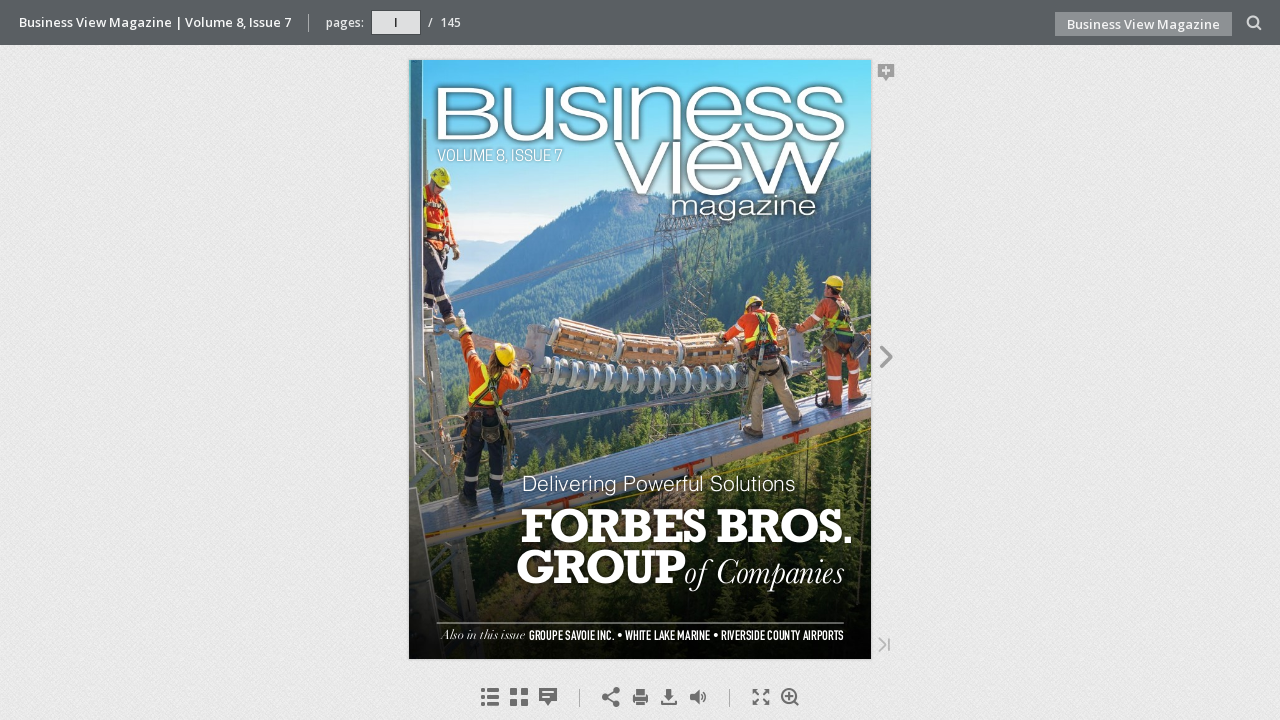

--- FILE ---
content_type: text/html; charset=utf-8
request_url: https://businessviewmagazine.com/digital-magazines/july-2021/
body_size: 1366
content:

<!DOCTYPE html>
<html itemscope itemtype="http://schema.org/Book">
<head>
    <meta http-equiv="X-UA-Compatible" content="IE=edge">
    <meta charset="utf-8">
    <meta http-equiv="Content-Type" content="text/html; charset=utf-8">
        <link rel="shortcut icon" href="./files/assets/common/publication-icon.ico?868a80da"/>
    
        <title>Business View Magazine | Volume 8, Issue 7</title>
        <meta name="twitter:title" content="Business View Magazine | Volume 8, Issue 7">
        <meta itemprop="name" content="Business View Magazine | Volume 8, Issue 7">
        <meta property="og:title" content="Business View Magazine | Volume 8, Issue 7">
            <meta name="description" content="Business View Magazine | Volume 8, Issue 7">
            <meta itemprop="description" content="Business View Magazine | Volume 8, Issue 7">
            <meta name="twitter:description" content="Business View Magazine | Volume 8, Issue 7">
            <meta name="twitter:text:description" content="Business View Magazine | Volume 8, Issue 7">
            <meta property="og:description" content="Business View Magazine | Volume 8, Issue 7">
    
    <meta itemprop="image" content="files/assets/cover300.jpg">
    <meta itemprop="bookFormat" content="EBook" />
    <meta name="twitter:card" content="summary_large_image">
    <meta name="twitter:image:src" content="files/assets/cover300.jpg">
    
    <meta property="og:type" content="article">
    
    <meta property="og:image" content="files/assets/html/skin/images/fbThumb.png">
    <meta property="og:image:type" content="image/jpeg">
    <meta property="og:article:section" content="Article Section">

    
    <meta name="viewport" content="initial-scale=0.5, user-scalable=no, maximum-scale=0.5" />

    <link rel="apple-touch-icon" href="./files/assets/cover300.jpg">
    <meta name="apple-mobile-web-app-capable" content="yes">

    <script type="text/javascript">
       window.FBPublication = window.FBPublication || {};
       var FBInit = window.FBPublication.Initial = window.FBPublication.Initial || {};

       FBInit.BASIC_FIRST_PAGE = "I";
       FBInit.DYNAMIC_FOLDER = "files/assets/";
       FBInit.STATIC_FOLDER = "files/";
       FBInit.HTML_INDEX_FILE_NAME = "index.html";


            FBInit.analytics = {"user":[{"id":"UA-71346085-1"}], "our":[], "isAnonymized": true};
              
       FBInit.Versions = ["html", "mobile", "mobile-old"];
       FBInit.BGCOLOR = "#F2F2F2";
       FBInit.TITLE = "Business View Magazine | Volume 8, Issue 7";
       FBInit.textColor = "#444444";
       FBInit.GUID = "cd02a960f37c85f142a4fd82f2146bbc";
          
              FBInit.PRELOADER = {
                  backgroundColor: "#F2F2F2",
                  titleColor: "#444444",
                  titleText: "Business View Magazine | Volume 8, Issue 7",
                                };
       

            FBInit.CURRENT_PAGE = "I";

</script>
    <script src="./files/html/static/build.js"></script>
    <style id="preloader-bg" type="text/css">
        body{
            background-color: #F2F2F2;
        } 
       
    </style>
    

</head>
<body style="overflow-x:hidden; margin: 0px; position: absolute; top: 0px; bottom: 0px; left:0px;right:0px; height: 100%; padding: 0;">
    <div id="bsccontainer">

</div>
        <div class="trackers">

        </div>
        <div class="nav-links" style="margin-top: 110%; margin-top: 110vh;">
                                        <a class="internalLink" href="./toc/" title="Table of Contents">Table of Contents</a>
                            <a class="internalLink" rel="Next" href="./1/" title="Improving">1</a>
                            <a class="internalLink" href="./145/" title="USA Canada Caribbean Oceania">145</a>

        </div>
        <div id="text-container" itemprop="text">
            <h1>Business View Magazine | Volume 8, Issue 7</h1>
        <div>
 VOLUME 8, ISSUE 7 Also in this issue GROUPE SAVOIE INC. • WHITE LAKE MARINE • RIVERSIDE COUNTY AIRPORTS FORBES BROS GROUP of Companies Delivering Powerful Solutions .
        </div><br>
                    <p class="powered-by" itemprop="publisher" itemscope itemtype="http://schema.org/Organization"> <a href="./files/publication/" title="Made with FlippingBook" itemprop="url" ><span itemprop="name">Made with FlippingBook</span></a> </p>
            RkJQdWJsaXNoZXIy MTI5MjAx        </div>
</body>

</html>


--- FILE ---
content_type: image/svg+xml
request_url: https://businessviewmagazine.com/digital-magazines/july-2021/files/assets/common/page-vectorlayers/0004.svg?uni=cd02a960f37c85f142a4fd82f2146bbc
body_size: 74913
content:
﻿<?xml version="1.0" encoding="utf-8"?><svg:svg xmlns:xlink="http://www.w3.org/1999/xlink" xmlns:svg="http://www.w3.org/2000/svg" version="1.1" width="612px" height="792px" preserveAspectRatio="none" viewBox="0 0 612 792"><svg:defs><svg:clipPath id="--clippath0" transform=""><svg:path d="M 0 0 L 612 0 L 612 792 L 0 792 Z" stroke-miterlimit="0" stroke-linecap="" stroke-linejoin="" stroke-width="1px" stroke-dasharray="" stroke-dashoffset="0px" fill="none" clip-rule="nonzero"></svg:path></svg:clipPath><svg:style type="text/css">@font-face { font-family: "g_d0_f1";; src: url([data-uri]); }  @font-face { font-family: "g_d0_f2";; src: url([data-uri]); }  @font-face { font-family: "g_d0_f3";; src: url([data-uri]); }  @font-face { font-family: "g_d0_f4";; src: url([data-uri]); }  @font-face { font-family: "g_d0_f5";; src: url([data-uri]); }  @font-face { font-family: "g_d0_f6";; src: url([data-uri]); } </svg:style></svg:defs><svg:g transform="matrix(1 0 0 -1 0 792)"><svg:g transform=""><svg:path d="M 0 0 L 612 0 L 612 792 L 0 792 Z" stroke-miterlimit="0" stroke-linecap="" stroke-linejoin="" stroke-width="1px" stroke-dasharray="" stroke-dashoffset="0px" fill="none" clip-rule="nonzero"></svg:path></svg:g><svg:g clip-path="url(#clippath0)"><svg:g transform=""><svg:text transform="matrix(7 0 0 7 6.9125 19.035) scale(1, -1)" xml:space="preserve"><svg:tspan y="-0.245" x="0" font-family="g_d0_f1" font-size="1px" fill="rgb(56,56,56)">3</svg:tspan></svg:text><svg:text transform="matrix(0 7 -7 0 13.715 42.7519) scale(1, -1)" xml:space="preserve"><svg:tspan y="-0.245" x="0 0.664 1.396 2.007 2.378 3.131 3.747 4.358 4.929 5.206 5.854 6.225 6.841 7.684 7.951 8.258 9.129 9.769 10.461 11.112 11.737 12.108 12.861" font-family="g_d0_f2" font-size="1px" fill="rgb(255,255,255)">BUSINESS VIEW  MAGAZINE</svg:tspan></svg:text><svg:text transform="matrix(0 6 -6 0 12.0079 148.488) scale(1, -1)" xml:space="preserve"><svg:tspan y="-0.273" x="0 0.645 1.395 1.989 2.696 3.576 4.138 4.391 4.958 5.117 5.41 5.775 6.385 6.995 7.702 8.264 8.517" font-family="g_d0_f3" font-size="1px" fill="rgb(147,149,151)">VOLUME 8, ISSUE 7</svg:tspan></svg:text></svg:g><svg:g transform=""><svg:text transform="matrix(14 0 0 14 36 759.656) scale(1, -1)" xml:space="preserve"><svg:tspan y="-0.206" x="0 0.693 1.423 2.163 2.753 3.393 4.133 4.706" font-family="g_d0_f4" font-size="1px" fill="rgb(147,147,147)">CONTENTS</svg:tspan></svg:text></svg:g><svg:g transform=""><svg:text transform="matrix(10 0 0 10 36.072 728.5702) scale(1, -1)" xml:space="preserve"><svg:tspan y="-0.245" x="0 0.545 1.203 1.771 2.307" font-family="g_d0_f1" font-size="1px" fill="rgb(16,45,93)">COVER</svg:tspan></svg:text><svg:text transform="matrix(10 0 0 10 65.092 728.5702) scale(1, -1)" xml:space="preserve"><svg:tspan y="-0.245" x="0" font-family="g_d0_f1" font-size="1px" fill="rgb(16,45,93)"> </svg:tspan></svg:text><svg:text transform="matrix(10 0 0 10 72.071999 728.2902) scale(1, -1)" xml:space="preserve"><svg:tspan y="-0.273" x="0 0.588 1.338 2.02 2.691 3.293 3.863 4.156 4.827 5.476 6.226 6.796 6.973 7.253 7.942 8.591 9.341 10.048 10.62 10.9 11.65 12.198 12.478 13.084 13.834 14.714 15.289 15.974 16.711 17.076 17.678 18.248 18.501" font-family="g_d0_f5" font-size="1px" fill="rgb(16,45,93)">FORBES BROS. GROUP OF COMPANIES  </svg:tspan></svg:text><svg:text transform="matrix(10 0 0 10 36.072 692.570201) scale(1, -1)" xml:space="preserve"><svg:tspan y="-0.245" x="0" font-family="g_d0_f1" font-size="1px" fill="rgb(56,56,56)">2</svg:tspan></svg:text><svg:text transform="matrix(10 0 0 10 41.522 692.570201) scale(1, -1)" xml:space="preserve"><svg:tspan y="-0.245" x="0" font-family="g_d0_f1" font-size="1px" fill="rgb(0,0,0)"> </svg:tspan></svg:text><svg:text transform="matrix(10 0 0 10 72.071999 692.290201) scale(1, -1)" xml:space="preserve"><svg:tspan y="-0.273" x="0 0.602 1.329 1.694 2.303 3.053 3.675 3.938 4.508 4.801 5.538 6.249 6.897 7.499" font-family="g_d0_f5" font-size="1px" fill="rgb(16,45,93)">EDITOR’S NOTES</svg:tspan></svg:text><svg:text transform="matrix(10 0 0 10 36.072 668.5702) scale(1, -1)" xml:space="preserve"><svg:tspan y="-0.245" x="0" font-family="g_d0_f1" font-size="1px" fill="rgb(56,56,56)">7</svg:tspan></svg:text><svg:text transform="matrix(10 0 0 10 40.982 668.5702) scale(1, -1)" xml:space="preserve"><svg:tspan y="-0.245" x="0" font-family="g_d0_f1" font-size="1px" fill="rgb(0,0,0)"> </svg:tspan></svg:text><svg:text transform="matrix(10 0 0 10 72.072 668.2902) scale(1, -1)" xml:space="preserve"><svg:tspan y="-0.273" x="0 0.75 1.402 2.004 2.741 3.106 3.843 4.492 4.785 5.379 5.744 6.481 7.083" font-family="g_d0_f5" font-size="1px" fill="rgb(16,45,93)">OPENING LINES</svg:tspan></svg:text><svg:text transform="matrix(10 0 0 10 36.072001 644.570199) scale(1, -1)" xml:space="preserve"><svg:tspan y="-0.245" x="0 0.545" font-family="g_d0_f1" font-size="1px" fill="rgb(56,56,56)">13</svg:tspan></svg:text><svg:text transform="matrix(10 0 0 10 46.972001 644.570199) scale(1, -1)" xml:space="preserve"><svg:tspan y="-0.245" x="0" font-family="g_d0_f1" font-size="1px" fill="rgb(0,0,0)"> </svg:tspan></svg:text><svg:text transform="matrix(10 0 0 10 72.072 644.290199) scale(1, -1)" xml:space="preserve"><svg:tspan y="-0.273" x="0 0.641 1.363 2.305 2.907 3.549 3.829 4.579 5.286 5.888 6.498 7.146 7.511 8.261" font-family="g_d0_f5" font-size="1px" fill="rgb(16,45,93)">POWER QUESTION</svg:tspan></svg:text><svg:text transform="matrix(12 0 0 12 36.5519 589.7442) scale(1, -1)" xml:space="preserve"><svg:tspan y="-0.273" x="0 0.606 1.356 2.093 2.703 3.351 4.033 4.74 5.335 5.983 6.348 7.098 7.795 8.058 8.74 9.105 9.707" font-family="g_d0_f5" font-size="1px" fill="rgb(16,45,93)">CONSTRUCTION VIEW</svg:tspan></svg:text><svg:text transform="matrix(10 0 0 10 36.072 566.5702) scale(1, -1)" xml:space="preserve"><svg:tspan y="-0.245" x="0 0.545" font-family="g_d0_f1" font-size="1px" fill="rgb(56,56,56)">17</svg:tspan></svg:text><svg:text transform="matrix(10 0 0 10 46.432 566.5702) scale(1, -1)" xml:space="preserve"><svg:tspan y="-0.245" x="0" font-family="g_d0_f1" font-size="1px" fill="rgb(0,0,0)"> </svg:tspan></svg:text><svg:text transform="matrix(10 0 0 10 72.071999 566.2902) scale(1, -1)" xml:space="preserve"><svg:tspan y="-0.273" x="0 0.588 1.338 2.02 2.691 3.293 3.863 4.156 4.827 5.476 6.226 6.796 6.973 7.253 7.942 8.591 9.341 10.048 10.62 10.9 11.65 12.198 12.478 13.084 13.834 14.714 15.289 15.974 16.711 17.076 17.678" font-family="g_d0_f5" font-size="1px" fill="rgb(16,45,93)">FORBES BROS. GROUP OF COMPANIES</svg:tspan></svg:text><svg:text transform="matrix(10 0 0 10 36.072 554.2902) scale(1, -1)" xml:space="preserve"><svg:tspan y="-0.273" x="0" font-family="g_d0_f5" font-size="1px" fill="rgb(16,45,93)"> </svg:tspan></svg:text><svg:text transform="matrix(10 0 0 10 72.071999 554.5702) scale(1, -1)" xml:space="preserve"><svg:tspan y="-0.245" x="0 0.654 1.162 1.454 1.722 2.193 2.701 3.041 3.309 3.856 4.393 4.66 5.183 5.708 6.432 6.94 7.28 7.599 8.138 8.43 8.697 9.228 9.764 10.056 10.595 10.934 11.202 11.738 12.285 12.706" font-family="g_d0_f1" font-size="1px" fill="rgb(56,56,56)">Delivering Powerful Solutions </svg:tspan></svg:text><svg:text transform="matrix(10 0 0 10 36.072 530.570199) scale(1, -1)" xml:space="preserve"><svg:tspan y="-0.245" x="0 0.545" font-family="g_d0_f1" font-size="1px" fill="rgb(56,56,56)">25</svg:tspan></svg:text><svg:text transform="matrix(10 0 0 10 46.972 530.570199) scale(1, -1)" xml:space="preserve"><svg:tspan y="-0.245" x="0" font-family="g_d0_f1" font-size="1px" fill="rgb(0,0,0)"> </svg:tspan></svg:text><svg:text transform="matrix(10 0 0 10 72.071999 530.290199) scale(1, -1)" xml:space="preserve"><svg:tspan y="-0.273" x="0 0.374 0.551 0.831 1.426 2.111 2.793 3.387 3.997 4.747 5.444 5.737 6.347 6.949 7.583 8.265 8.63 9.269 9.871 10.441 10.734 11.099 11.836 12.435" font-family="g_d0_f5" font-size="1px" fill="rgb(16,45,93)">J. CARLSON SERVICES INC.</svg:tspan></svg:text><svg:text transform="matrix(10 0 0 10 36.072 518.290198) scale(1, -1)" xml:space="preserve"><svg:tspan y="-0.273" x="0" font-family="g_d0_f5" font-size="1px" fill="rgb(16,45,93)"> </svg:tspan></svg:text><svg:text transform="matrix(10 0 0 10 72.071999 518.570198) scale(1, -1)" xml:space="preserve"><svg:tspan y="-0.245" x="0 0.517 1.053 1.504 2.043 2.464 2.972 3.51 3.777 4.313 4.86 5.127 5.667 6.207 6.715" font-family="g_d0_f6" font-size="1px" fill="rgb(56,56,56)">Focused on ˉber</svg:tspan></svg:text><svg:text transform="matrix(10 0 0 10 36.072 494.570197) scale(1, -1)" xml:space="preserve"><svg:tspan y="-0.245" x="0 0.545" font-family="g_d0_f1" font-size="1px" fill="rgb(56,56,56)">33</svg:tspan></svg:text><svg:text transform="matrix(10 0 0 10 46.972 494.570197) scale(1, -1)" xml:space="preserve"><svg:tspan y="-0.245" x="0" font-family="g_d0_f1" font-size="1px" fill="rgb(0,0,0)"> </svg:tspan></svg:text><svg:text transform="matrix(10 0 0 10 72.071999 494.290197) scale(1, -1)" xml:space="preserve"><svg:tspan y="-0.273" x="0 0.685 1.295 2.026 2.498 3.183 3.92 4.594 4.874 5.513 6.22 6.83 7.439 8.189 9.029 9.322 10.053 10.803 11.683 12.285" font-family="g_d0_f5" font-size="1px" fill="rgb(16,45,93)">ASHLAND CUSTOM HOMES</svg:tspan></svg:text><svg:text transform="matrix(10 0 0 10 36.072 482.290197) scale(1, -1)" xml:space="preserve"><svg:tspan y="-0.273" x="0" font-family="g_d0_f5" font-size="1px" fill="rgb(16,45,93)"> </svg:tspan></svg:text><svg:text transform="matrix(10 0 0 10 72.071999 482.570197) scale(1, -1)" xml:space="preserve"><svg:tspan y="-0.245" x="0 0.547 1.055 1.551 1.843 2.11 2.657 3.193 4.005 4.513 4.934 5.201 5.509 6.045 6.385 6.652 6.992 7.5 7.996 8.288 8.555 8.874 9.37 10.182 10.45 10.742 11.01 11.518" font-family="g_d0_f1" font-size="1px" fill="rgb(56,56,56)">Real homes for real families</svg:tspan></svg:text><svg:text transform="matrix(10 0 0 10 36.072 458.570196) scale(1, -1)" xml:space="preserve"><svg:tspan y="-0.245" x="0 0.545" font-family="g_d0_f1" font-size="1px" fill="rgb(56,56,56)">41</svg:tspan></svg:text><svg:text transform="matrix(10 0 0 10 46.972 458.570196) scale(1, -1)" xml:space="preserve"><svg:tspan y="-0.245" x="0" font-family="g_d0_f1" font-size="1px" fill="rgb(0,0,0)"> </svg:tspan></svg:text><svg:text transform="matrix(10 0 0 10 72.071999 458.290196) scale(1, -1)" xml:space="preserve"><svg:tspan y="-0.273" x="0 0.639 1.37 1.972 2.566 3.176 3.778 4.379 4.672 5.343 6.05 6.415 7.009 7.736 8.101 8.838 9.487 9.767 10.456 11.105 11.855 12.562 13.134" font-family="g_d0_f5" font-size="1px" fill="rgb(16,45,93)">CHELSEA BUILDING GROUP </svg:tspan></svg:text><svg:text transform="matrix(10 0 0 10 205.942 459.290196) scale(1, -1)" xml:space="preserve"><svg:tspan y="-0.273" x="0" font-family="g_d0_f5" font-size="1px" fill="rgb(16,45,93)">(</svg:tspan></svg:text><svg:text transform="matrix(10 0 0 10 209.442 458.290196) scale(1, -1)" xml:space="preserve"><svg:tspan y="-0.273" x="0 0.639 1.31" font-family="g_d0_f5" font-size="1px" fill="rgb(16,45,93)">CBG</svg:tspan></svg:text><svg:text transform="matrix(10 0 0 10 229.032 459.290196) scale(1, -1)" xml:space="preserve"><svg:tspan y="-0.273" x="0" font-family="g_d0_f5" font-size="1px" fill="rgb(16,45,93)">)</svg:tspan></svg:text><svg:text transform="matrix(10 0 0 10 36.072004 446.570196) scale(1, -1)" xml:space="preserve"><svg:tspan y="-0.245" x="0" font-family="g_d0_f1" font-size="1px" fill="rgb(56,56,56)"> </svg:tspan></svg:text><svg:text transform="matrix(10 0 0 10 72.072004 446.570196) scale(1, -1)" xml:space="preserve"><svg:tspan y="-0.245" x="0 0.218 0.762 1.029 1.567 1.835 2.154 2.462 2.97 3.31 3.818 4.365 4.704 4.971 5.45 5.718 6.265 6.803 7.07 7.594 7.913 8.18 8.72 9.259 9.527 9.819 10.357 10.865 11.205" font-family="g_d0_f1" font-size="1px" fill="rgb(56,56,56)">”A different kind of builder”</svg:tspan></svg:text><svg:text transform="matrix(10 0 0 10 36.072004 422.570195) scale(1, -1)" xml:space="preserve"><svg:tspan y="-0.245" x="0 0.545" font-family="g_d0_f1" font-size="1px" fill="rgb(56,56,56)">49</svg:tspan></svg:text><svg:text transform="matrix(10 0 0 10 46.972004 422.570195) scale(1, -1)" xml:space="preserve"><svg:tspan y="-0.245" x="0" font-family="g_d0_f1" font-size="1px" fill="rgb(0,0,0)"> </svg:tspan></svg:text><svg:text transform="matrix(10 0 0 10 72.072004 422.290195) scale(1, -1)" xml:space="preserve"><svg:tspan y="-0.273" x="0 0.602 1.273 1.883 2.568 3.19 3.795 4.088 4.676 5.426 6.133 6.87 7.569 8.176 8.824 9.189 9.939 10.636 10.916 11.522 12.272 13.152 13.727 14.412 15.149" font-family="g_d0_f5" font-size="1px" fill="rgb(16,45,93)">EBSARY FOUNDATION COMPANY</svg:tspan></svg:text><svg:text transform="matrix(10 0 0 10 36.072004 410.290195) scale(1, -1)" xml:space="preserve"><svg:tspan y="-0.273" x="0" font-family="g_d0_f5" font-size="1px" fill="rgb(16,45,93)"> </svg:tspan></svg:text><svg:text transform="matrix(10 0 0 10 72.072004 410.570195) scale(1, -1)" xml:space="preserve"><svg:tspan y="-0.245" x="0 0.584 1.123 1.391 1.683 2.221 2.489 3.036 3.573 3.84 4.376 4.923 5.19 5.618 6.154 6.701 7.122 7.461 7.801 8.34 8.791 9.13 9.398 9.934 10.481 10.748 11.233 11.724 12.152 12.66 12.952 13.244 13.752 14.299 14.727" font-family="g_d0_f1" font-size="1px" fill="rgb(56,56,56)">Building on construction excellence</svg:tspan></svg:text><svg:text transform="matrix(12 0 0 12 315.4799 726.2042) scale(1, -1)" xml:space="preserve"><svg:tspan y="-0.273" x="0 0.88 1.565 2.302 3.009 3.597 4.251 4.846 5.494 6.201 6.883 7.248 7.985" font-family="g_d0_f5" font-size="1px" fill="rgb(16,45,93)">MANUFACTURING</svg:tspan></svg:text><svg:text transform="matrix(10 0 0 10 315 703.0302) scale(1, -1)" xml:space="preserve"><svg:tspan y="-0.245" x="0 0.545" font-family="g_d0_f1" font-size="1px" fill="rgb(56,56,56)">59</svg:tspan></svg:text><svg:text transform="matrix(10 0 0 10 325.9 703.0302) scale(1, -1)" xml:space="preserve"><svg:tspan y="-0.245" x="0" font-family="g_d0_f1" font-size="1px" fill="rgb(0,0,0)"> </svg:tspan></svg:text><svg:text transform="matrix(10 0 0 10 350.999999 702.7502) scale(1, -1)" xml:space="preserve"><svg:tspan y="-0.273" x="0 0.689 1.338 2.088 2.795 3.447 4.009 4.302 4.912 5.529 6.174 6.924 7.289 7.851 8.144 8.509 9.246 9.845" font-family="g_d0_f5" font-size="1px" fill="rgb(16,45,93)">GROUPE SAVOIE INC.</svg:tspan></svg:text><svg:text transform="matrix(10 0 0 10 315 690.7502) scale(1, -1)" xml:space="preserve"><svg:tspan y="-0.273" x="0" font-family="g_d0_f5" font-size="1px" fill="rgb(16,45,93)"> </svg:tspan></svg:text><svg:text transform="matrix(10 0 0 10 350.999999 691.0302) scale(1, -1)" xml:space="preserve"><svg:tspan y="-0.245" x="0 0.291 0.838 1.309 1.817 2.238 2.577 2.845 3.392 3.929 4.196 4.464 5.011 5.278 5.825 6.321 6.661 7.199 7.923 8.459 8.995" font-family="g_d0_f1" font-size="1px" fill="rgb(56,56,56)">Investing in hardwood</svg:tspan></svg:text><svg:text transform="matrix(12 0 0 12 315.4799 660.2042) scale(1, -1)" xml:space="preserve"><svg:tspan y="-0.273" x="0 0.685 1.392 2.001 2.751 3.631 4.342 4.99 5.355 6.037" font-family="g_d0_f5" font-size="1px" fill="rgb(16,45,93)">AUTOMOTIVE</svg:tspan></svg:text><svg:text transform="matrix(10 0 0 10 315 637.0302) scale(1, -1)" xml:space="preserve"><svg:tspan y="-0.245" x="0 0.545" font-family="g_d0_f1" font-size="1px" fill="rgb(56,56,56)">69</svg:tspan></svg:text><svg:text transform="matrix(10 0 0 10 325.9 637.0302) scale(1, -1)" xml:space="preserve"><svg:tspan y="-0.245" x="0" font-family="g_d0_f1" font-size="1px" fill="rgb(0,0,0)"> </svg:tspan></svg:text><svg:text transform="matrix(10 0 0 10 350.999999 636.7502) scale(1, -1)" xml:space="preserve"><svg:tspan y="-0.273" x="0 0.648 1.379 1.941 2.234 2.822 3.529 4.177 4.884 5.566 6.128 6.408 7.158 7.706 7.999 8.601 9.195 9.797 10.392 11.04 11.722 12.087 12.646 12.909 13.591 14.193 14.924 15.289 15.928 16.522 17.124" font-family="g_d0_f5" font-size="1px" fill="rgb(16,45,93)">THE FUTURE OF ELECTRIC VEHICLES</svg:tspan></svg:text><svg:text transform="matrix(10 0 0 10 315 624.7502) scale(1, -1)" xml:space="preserve"><svg:tspan y="-0.273" x="0" font-family="g_d0_f5" font-size="1px" fill="rgb(16,45,93)"> </svg:tspan></svg:text><svg:text transform="matrix(10 0 0 10 350.999999 625.0302) scale(1, -1)" xml:space="preserve"><svg:tspan y="-0.245" x="0 0.545 0.812 1.103 1.915 2.456 2.992 3.362 3.701 4.197 4.744 5.083 5.319 5.874 6.421 6.689 7.236 7.773 8.194 8.461 8.789 9.325 9.592 10.174 10.721 11.246" font-family="g_d0_f1" font-size="1px" fill="rgb(56,56,56)">5 Important Things to Know</svg:tspan></svg:text><svg:text transform="matrix(12 0 0 12 315.4799 594.2042) scale(1, -1)" xml:space="preserve"><svg:tspan y="-0.273" x="0 0.731 1.333 2.018 2.481 3.129 3.86 4.455 5.14 5.822" font-family="g_d0_f5" font-size="1px" fill="rgb(16,45,93)">HEALTHCARE</svg:tspan></svg:text><svg:text transform="matrix(10 0 0 10 315 571.0302) scale(1, -1)" xml:space="preserve"><svg:tspan y="-0.245" x="0 0.545" font-family="g_d0_f1" font-size="1px" fill="rgb(56,56,56)">77</svg:tspan></svg:text><svg:text transform="matrix(10 0 0 10 325.36 571.0302) scale(1, -1)" xml:space="preserve"><svg:tspan y="-0.245" x="0" font-family="g_d0_f1" font-size="1px" fill="rgb(0,0,0)"> </svg:tspan></svg:text><svg:text transform="matrix(10 0 0 10 350.999999 570.7502) scale(1, -1)" xml:space="preserve"><svg:tspan y="-0.273" x="0 0.682 1.047 1.729 2.331 3.013 3.623 3.988 4.715 5.277 5.57 6.164 6.529 7.279 8.016 8.586 8.879 9.481 10.091 10.661 11.268 11.916 12.518 13.088 13.341 14.026 14.763 15.437 15.73 16.34 16.942 17.679 18.044 18.794 19.476 20.046" font-family="g_d0_f5" font-size="1px" fill="rgb(16,45,93)">RIVERSIDE LIONS ESTATES AND SENIORS </svg:tspan></svg:text><svg:text transform="matrix(10 0 0 10 553.980002 570.7502) scale(1, -1)" xml:space="preserve"><svg:tspan y="-0.273" x="0" font-family="g_d0_f5" font-size="1px" fill="rgb(16,45,93)"> </svg:tspan></svg:text><svg:text transform="matrix(10 0 0 10 314.999995 558.7502) scale(1, -1)" xml:space="preserve"><svg:tspan y="-0.273" x="0" font-family="g_d0_f5" font-size="1px" fill="rgb(16,45,93)"> </svg:tspan></svg:text><svg:text transform="matrix(10 0 0 10 350.999995 558.7502) scale(1, -1)" xml:space="preserve"><svg:tspan y="-0.273" x="0 0.682 1.284 1.894 2.259 2.986 3.588 4.325 4.964 5.566" font-family="g_d0_f5" font-size="1px" fill="rgb(16,45,93)">RESIDENCES</svg:tspan></svg:text><svg:text transform="matrix(10 0 0 10 314.999995 546.750199) scale(1, -1)" xml:space="preserve"><svg:tspan y="-0.273" x="0" font-family="g_d0_f5" font-size="1px" fill="rgb(16,45,93)"> </svg:tspan></svg:text><svg:text transform="matrix(10 0 0 10 350.999994 547.030199) scale(1, -1)" xml:space="preserve"><svg:tspan y="-0.245" x="0 0.584 1.081 1.532 2.028 2.567 2.988 3.496 3.763 4.487 4.995 5.262 5.713 6.209 6.549" font-family="g_d0_f1" font-size="1px" fill="rgb(56,56,56)">Because we care</svg:tspan></svg:text><svg:text transform="matrix(12 0 0 12 315.4799 516.2042) scale(1, -1)" xml:space="preserve"><svg:tspan y="-0.273" x="0 0.682 1.284 1.854 2.539 2.904" font-family="g_d0_f5" font-size="1px" fill="rgb(16,45,93)">RETAIL</svg:tspan></svg:text><svg:text transform="matrix(10 0 0 10 315 493.0302) scale(1, -1)" xml:space="preserve"><svg:tspan y="-0.245" x="0 0.545" font-family="g_d0_f1" font-size="1px" fill="rgb(56,56,56)">87</svg:tspan></svg:text><svg:text transform="matrix(10 0 0 10 325.36 493.0302) scale(1, -1)" xml:space="preserve"><svg:tspan y="-0.245" x="0" font-family="g_d0_f1" font-size="1px" fill="rgb(0,0,0)"> </svg:tspan></svg:text><svg:text transform="matrix(10 0 0 10 350.999999 492.7502) scale(1, -1)" xml:space="preserve"><svg:tspan y="-0.273" x="0 0.942 1.673 2.038 2.686 3.248 3.541 4.013 4.698 5.398 5.96 6.253 7.133 7.818 8.5 8.865 9.602" font-family="g_d0_f5" font-size="1px" fill="rgb(16,45,93)">WHITE LAKE MARINE</svg:tspan></svg:text><svg:text transform="matrix(10 0 0 10 315 480.7502) scale(1, -1)" xml:space="preserve"><svg:tspan y="-0.273" x="0" font-family="g_d0_f5" font-size="1px" fill="rgb(16,45,93)"> </svg:tspan></svg:text><svg:text transform="matrix(10 0 0 10 350.999999 481.0302) scale(1, -1)" xml:space="preserve"><svg:tspan y="-0.245" x="0 0.517 1.053 1.393 1.66 1.999 2.546 3.054 3.321 3.588 4.112 4.542 4.809 5.333 5.652 5.919 6.459 6.995 7.491 7.83 8.098 8.645" font-family="g_d0_f1" font-size="1px" fill="rgb(56,56,56)">For the joy of boating</svg:tspan></svg:text><svg:text transform="matrix(12 0 0 12 315.4799 450.2042) scale(1, -1)" xml:space="preserve"><svg:tspan y="-0.273" x="0 0.617 1.299 1.664 2.271 2.919 3.284 4.034" font-family="g_d0_f5" font-size="1px" fill="rgb(16,45,93)">AVIATION</svg:tspan></svg:text><svg:text transform="matrix(10 0 0 10 315 427.0302) scale(1, -1)" xml:space="preserve"><svg:tspan y="-0.245" x="0 0.545" font-family="g_d0_f1" font-size="1px" fill="rgb(56,56,56)">97</svg:tspan></svg:text><svg:text transform="matrix(10 0 0 10 325.36 427.0302) scale(1, -1)" xml:space="preserve"><svg:tspan y="-0.245" x="0" font-family="g_d0_f1" font-size="1px" fill="rgb(0,0,0)"> </svg:tspan></svg:text><svg:text transform="matrix(10 0 0 10 350.999999 426.7502) scale(1, -1)" xml:space="preserve"><svg:tspan y="-0.273" x="0 0.682 1.047 1.729 2.331 3.013 3.623 3.988 4.715 5.277 5.557 6.163 6.913 7.62 8.357 8.935 9.54 9.793 10.478 10.843 11.525 12.166 12.916 13.549 14.197" font-family="g_d0_f5" font-size="1px" fill="rgb(16,45,93)">RIVERSIDE COUNTY AIRPORTS</svg:tspan></svg:text><svg:text transform="matrix(10 0 0 10 315 414.7502) scale(1, -1)" xml:space="preserve"><svg:tspan y="-0.273" x="0" font-family="g_d0_f5" font-size="1px" fill="rgb(16,45,93)"> </svg:tspan></svg:text><svg:text transform="matrix(10 0 0 10 350.999999 415.0302) scale(1, -1)" xml:space="preserve"><svg:tspan y="-0.245" x="0 0.684 1.225 1.766 2.302 2.672 3.011 3.55 4.097 4.365 4.704 5.134 5.401 5.74 6.008 6.82 7.328 7.749 8.016 8.556 9.027" font-family="g_d0_f6" font-size="1px" fill="rgb(56,56,56)">Opportunity times ˉve</svg:tspan></svg:text></svg:g><svg:g transform=""><svg:text transform="matrix(45 0 0 45 39.842 333.9489) scale(1, -1)" xml:space="preserve"><svg:tspan y="-0.273" x="0 0.507" font-family="g_d0_f5" font-size="1px" fill="rgb(16,45,93)">25</svg:tspan></svg:text><svg:text transform="matrix(8 0 0 8 430.2761 367.3149) scale(1, -1)" xml:space="preserve"><svg:tspan y="-0.245" x="0 0.331 0.467 0.774 1.397 2.062 2.737 3.334 3.945 4.709 5.422 5.729 6.34 6.956 7.583 8.231 8.602 9.253 9.869 10.44 10.747 11.118 11.871 12.482" font-family="g_d0_f1" font-size="1px" fill="rgb(16,45,93)">J. CARLSON SERVICES INC.</svg:tspan></svg:text></svg:g></svg:g></svg:g></svg:svg>

--- FILE ---
content_type: image/svg+xml
request_url: https://businessviewmagazine.com/digital-magazines/july-2021/files/assets/common/page-vectorlayers/0003.svg?uni=cd02a960f37c85f142a4fd82f2146bbc
body_size: 122318
content:
﻿<?xml version="1.0" encoding="utf-8"?><svg:svg xmlns:xlink="http://www.w3.org/1999/xlink" xmlns:svg="http://www.w3.org/2000/svg" version="1.1" width="612px" height="792px" preserveAspectRatio="none" viewBox="0 0 612 792"><svg:defs><svg:clipPath id="--clippath0" transform=""><svg:path d="M 0 0 L 612 0 L 612 792 L 0 792 Z" stroke-miterlimit="0" stroke-linecap="" stroke-linejoin="" stroke-width="1px" stroke-dasharray="" stroke-dashoffset="0px" fill="none" clip-rule="nonzero"></svg:path></svg:clipPath><svg:style type="text/css">@font-face { font-family: "g_d0_f1";; src: url([data-uri]); }  @font-face { font-family: "g_d0_f2";; src: url([data-uri]); }  @font-face { font-family: "g_d0_f3";; src: url([data-uri]); }  @font-face { font-family: "g_d0_f4";; src: url([data-uri]); }  @font-face { font-family: "g_d0_f5";; src: url([data-uri]); }  @font-face { font-family: "g_d0_f6";; src: url([data-uri]); }  @font-face { font-family: "g_d0_f7";; src: url([data-uri]); }  @font-face { font-family: "g_d0_f8";; src: url([data-uri]); }  @font-face { font-family: "g_d0_f9";; src: url([data-uri]); }  @font-face { font-family: "g_d0_f10";; src: url([data-uri]); }  @font-face { font-family: "g_d0_f11";; src: url([data-uri]); } </svg:style></svg:defs><svg:g transform="matrix(1 0 0 -1 0 792)"><svg:g transform=""><svg:path d="M 0 0 L 612 0 L 612 792 L 0 792 Z" stroke-miterlimit="0" stroke-linecap="" stroke-linejoin="" stroke-width="1px" stroke-dasharray="" stroke-dashoffset="0px" fill="none" clip-rule="nonzero"></svg:path></svg:g><svg:g clip-path="url(#clippath0)"><svg:g transform=""><svg:text transform="matrix(7 0 0 7 601.2725 19.035) scale(1, -1)" xml:space="preserve"><svg:tspan y="-0.245" x="0" font-family="g_d0_f1" font-size="1px" fill="rgb(56,56,56)">2</svg:tspan></svg:text><svg:text transform="matrix(0 -7 7 0 599.2751 136.5281) scale(1, -1)" xml:space="preserve"><svg:tspan y="-0.245" x="0 0.664 1.396 2.007 2.378 3.131 3.747 4.358 4.929 5.206 5.854 6.225 6.841 7.684 7.951 8.258 9.129 9.769 10.461 11.112 11.737 12.108 12.861" font-family="g_d0_f2" font-size="1px" fill="rgb(255,255,255)">BUSINESS VIEW  MAGAZINE</svg:tspan></svg:text><svg:text transform="matrix(0 -6 6 0 601.0411 202.5706) scale(1, -1)" xml:space="preserve"><svg:tspan y="-0.273" x="0 0.645 1.395 1.989 2.696 3.576 4.138 4.391 4.958 5.141 5.434 5.799 6.409 7.019 7.726 8.288 8.541" font-family="g_d0_f3" font-size="1px" fill="rgb(147,149,151)">VOLUME 8, ISSUE 7</svg:tspan></svg:text></svg:g><svg:g transform=""><svg:text transform="matrix(8 0 0 8 45.4138 49.07) scale(1, -1)" xml:space="preserve"><svg:tspan y="-0.21" x="0 0.95 1.9 2.85" font-family="g_d0_f4" font-size="1px" fill="rgb(255,255,255)">WWW.</svg:tspan></svg:text><svg:text transform="matrix(8 0 0 8 70.3738 48.966) scale(1, -1)" xml:space="preserve"><svg:tspan y="-0.223" x="0 0.687 1.412 2.103 2.439 3.184 3.819 4.51 5.201 5.902 6.238 6.873 7.867 8.786 9.475 10.197 10.898 11.555 11.891 12.636" font-family="g_d0_f5" font-size="1px" fill="rgb(255,255,255)">BUSINESSVIEWMAGAZINE</svg:tspan></svg:text><svg:text transform="matrix(8 0 0 8 176.5418 49.07) scale(1, -1)" xml:space="preserve"><svg:tspan y="-0.21" x="0 0.27 0.947 1.657" font-family="g_d0_f4" font-size="1px" fill="rgb(255,255,255)">.COM</svg:tspan></svg:text><svg:text transform="matrix(10 0 0 10 79.4311 87.4039) scale(1, -1)" xml:space="preserve"><svg:tspan y="-0.27" x="0 0.582 1.285 1.682 1.933 2.168 2.354 2.618 3.098 3.436 3.622 4.019 4.254 4.489 4.675 4.926 5.415 5.878 6.368 6.619 6.957 7.208 7.638 8 8.259" font-family="g_d0_f6" font-size="1px" fill="rgb(201,201,201)">Email for all inquiries: </svg:tspan></svg:text><svg:text transform="matrix(11 0 0 11 50.6286 76.1339) scale(1, -1)" xml:space="preserve"><svg:tspan y="-0.27" x="0 0.251 0.74 1.004 1.484 2.474 2.955 3.445 3.807 4.058 4.547 4.977 5.339 5.701 6.085 6.336 6.766 7.365 8.068 8.465 8.932 9.329 9.724 9.975 10.464 10.894 11.153 11.562 12.042" font-family="g_d0_f6" font-size="1px" fill="rgb(255,255,255)">info@businessviewmagazine.com</svg:tspan></svg:text><svg:text transform="matrix(12 0 0 12 43.5366 133.5919) scale(1, -1)" xml:space="preserve"><svg:tspan y="-0.27" x="0 0.533 1.066 1.599 2.132 2.318 2.822 3.219 3.454 4.157 4.343 4.931 5.182 5.658 6.125 6.555 6.741 7.329 7.809 8.206 8.682 8.941 9.127 9.625 10.115 10.366 10.65 11.08 11.266 11.799 12.332 12.865" font-family="g_d0_f6" font-size="1px" fill="rgb(255,255,255)">2422 Palm Ridge Road, Suite 820 </svg:tspan></svg:text><svg:text transform="matrix(12 0 0 12 77.616599 117.595901) scale(1, -1)" xml:space="preserve"><svg:tspan y="-0.27" x="0 0.498 0.895 1.384 1.635 2.116 2.546 2.781 2.967 3.51 4.074 4.333 4.519 5.052 5.585 6.118 6.651" font-family="g_d0_f6" font-size="1px" fill="rgb(255,255,255)">Sanibel FL, 33957</svg:tspan></svg:text><svg:text transform="matrix(12 0 0 12 85.632599 103.1959) scale(1, -1)" xml:space="preserve"><svg:tspan y="-0.27" x="0 0.533 1.066 1.599 1.858 2.391 2.924 3.457 3.716 4.249 4.782 5.315" font-family="g_d0_f6" font-size="1px" fill="rgb(255,255,255)">239.220.5554</svg:tspan></svg:text><svg:text transform="matrix(14 0 0 14 73.5104 156.5289) scale(1, -1)" xml:space="preserve"><svg:tspan y="-0.275" x="0 0.718 1.568 2.358 2.916 3.662 4.4 5.048 5.348 6.105" font-family="g_d0_f7" font-size="1px" fill="rgb(255,255,255)">CONTACT US</svg:tspan></svg:text><svg:text transform="matrix(10 0 0 10 221.525 707.89) scale(1, -1)" xml:space="preserve"><svg:tspan y="-0.245" x="0 0.684 1.223 1.731 2.152 2.491 2.759 3.295 3.842 4.263 4.38 4.647 5.184 5.723 6.231 6.652 6.991 7.259 7.795 8.342 8.763 8.88 9.147 9.568 10.104 10.371 11.183 11.679 12.226 12.656" font-family="g_d0_f1" font-size="1px" fill="rgb(56,56,56)">Questions, questions, so many </svg:tspan></svg:text><svg:text transform="matrix(10 0 0 10 221.525 694.39) scale(1, -1)" xml:space="preserve"><svg:tspan y="-0.245" x="0 0.537 1.076 1.584 2.005 2.344 2.612 3.148 3.695 4.116 4.252 4.519 4.81 5.149 5.416 5.837 6.334 6.842 7.654 8.075 8.342 8.65 9.186 9.526 9.793 10.132 10.679 11.187 11.454 11.746 12.242 12.663 13.002 13.269 13.814 14.359" font-family="g_d0_f1" font-size="1px" fill="rgb(56,56,56)">questions. It seems for the last 15 </svg:tspan></svg:text><svg:text transform="matrix(10 0 0 10 221.525 680.89) scale(1, -1)" xml:space="preserve"><svg:tspan y="-0.245" x="0 0.812 1.348 1.895 2.234 2.781 3.202 3.319 3.586 4.082 4.374 4.666 4.933 5.657 6.153 6.377 6.848 7.356 7.623 8.163 8.66 9.168 9.715 9.982 10.52 11.056 11.324 11.871 12.408 12.675 12.943 13.364" font-family="g_d0_f1" font-size="1px" fill="rgb(56,56,56)">months, all we’ve been doing is </svg:tspan></svg:text><svg:text transform="matrix(10 0 0 10 221.525 667.389999) scale(1, -1)" xml:space="preserve"><svg:tspan y="-0.245" x="0 0.496 0.917 1.396 1.664 2.211 2.748 3.015 3.552 4.091 4.599 5.02 5.359 5.627 6.163 6.71 7.131 7.318 7.898 8.165 8.689 9.008 9.275 9.811 10.35 10.69 11.111 11.619 11.911 12.382 12.89 13.311 13.428 13.695 14.219 14.538 14.805 15.341 15.88 16.22" font-family="g_d0_f1" font-size="1px" fill="rgb(56,56,56)">asking questions – of ourselves, of our </svg:tspan></svg:text><svg:text transform="matrix(10 0 0 10 221.525 653.889999) scale(1, -1)" xml:space="preserve"><svg:tspan y="-0.245" x="0 0.319 0.815 1.627 1.895 2.187 2.455 2.963 3.384 3.501 3.768 4.304 4.843 5.183 5.45 6.262 6.77 7.308 7.576 8.027 8.523 8.815 9.082 9.623 9.963 10.487 10.795 11.303 11.724 12.145 12.413 12.949 13.496 13.992 14.284 14.705 14.822" font-family="g_d0_f1" font-size="1px" fill="rgb(56,56,56)">families, our medical professionals, </svg:tspan></svg:text><svg:text transform="matrix(10 0 0 10 221.525 640.389999) scale(1, -1)" xml:space="preserve"><svg:tspan y="-0.245" x="0 0.536 1.075 1.415 1.682 2.19 3.002 3.543 3.835 4.359 4.814 5.311 5.819 6.24 6.357 6.624 7.16 7.699 8.039 8.306 8.734 9.27 9.63 10.354 10.89 11.23 11.697 12.205 12.545 12.966 13.647 13.914 14.45 14.989 15.329" font-family="g_d0_f1" font-size="1px" fill="rgb(56,56,56)">our employees, our co-workers… our </svg:tspan></svg:text><svg:text transform="matrix(10 0 0 10 221.525 626.889999) scale(1, -1)" xml:space="preserve"><svg:tspan y="-0.245" x="0 0.291 0.806 1.073 1.614 2.111 2.647 3.188 3.48 3.988 4.293 4.56 5.232 5.757 6.468 6.735 7.231 7.571 8.079 8.332 8.787 9.323 9.862 10.298 10.565 11.237 11.762 12.473 12.74 13.236 13.576 14.084 14.337 14.792 15.328 15.867" font-family="g_d0_f1" font-size="1px" fill="rgb(56,56,56)">IT people! How are you? How are you </svg:tspan></svg:text><svg:text transform="matrix(10 0 0 10 221.525 613.389998) scale(1, -1)" xml:space="preserve"><svg:tspan y="-0.245" x="0 0.34 0.848 1.344 1.636 1.928 2.394 2.83 3.097 3.769 4.294 5.005 5.272 5.81 6.346 6.613 6.904 7.171 7.709 8.245 8.512 8.851 9.398 9.666 10.087 10.523 10.771 11.599 12.146 12.654 13.201 13.468 13.919 14.415 14.962 15.229 15.52 15.787 16.325 16.861" font-family="g_d0_f1" font-size="1px" fill="rgb(56,56,56)">really? How do I do this? When can I do </svg:tspan></svg:text><svg:text transform="matrix(10 0 0 10 221.525 599.889998) scale(1, -1)" xml:space="preserve"><svg:tspan y="-0.245" x="0 0.339 0.886 1.154 1.575 2.011 2.278 2.932 3.468 3.735 4.026 4.293 4.84 5.336 5.807 6.315 6.582 6.91 7.446 7.882 8.149 8.44 8.861 9.128 9.396 9.735 10.002 10.423 10.919 11.227 11.735 12.171 12.419 13.247 13.794 14.29 14.629 14.896 15.434 15.97" font-family="g_d0_f1" font-size="1px" fill="rgb(56,56,56)">this? Do I have to? Is it safe? What do </svg:tspan></svg:text><svg:text transform="matrix(10 0 0 10 221.525 586.389998) scale(1, -1)" xml:space="preserve"><svg:tspan y="-0.245" x="0 0.724 1.232 1.499 2.037 2.573 2.84 3.387 3.912 4.647 5.083" font-family="g_d0_f1" font-size="1px" fill="rgb(56,56,56)">we do now? </svg:tspan></svg:text><svg:text transform="matrix(10 0 0 10 221.525 559.389997) scale(1, -1)" xml:space="preserve"><svg:tspan y="-0.245" x="0 0.291 0.63 0.762 1.183 1.45 1.997 2.533 2.8 3.524 4.06 4.607 5.145 5.653 5.993 6.192 6.532 6.823 6.955 7.767 8.034 8.519 9.034 9.581 10.077 10.616 11.037 11.365 11.873 12.411 12.669 12.936 13.432 13.979 14.517" font-family="g_d0_f1" font-size="1px" fill="rgb(56,56,56)">It’s no wonder “I’m exhausted” and </svg:tspan></svg:text><svg:text transform="matrix(10 0 0 10 221.525 545.889997) scale(1, -1)" xml:space="preserve"><svg:tspan y="-0.245" x="0 0.34 0.631 0.763 1.575 1.842 2.263 2.799 3.066 3.59 4.061 4.569 4.909 5.176 5.444 5.783 6.041 6.308 6.804 7.144 7.652 7.919 8.258 8.805 9.313 9.58 10.121 10.461 10.947 11.429 11.925 12.193 12.485 12.753 13.3 13.837" font-family="g_d0_f1" font-size="1px" fill="rgb(56,56,56)">“I’m so over it” are the prevailing </svg:tspan></svg:text><svg:text transform="matrix(10 0 0 10 221.525 532.389997) scale(1, -1)" xml:space="preserve"><svg:tspan y="-0.245" x="0 0.421 0.929 1.476 1.815 2.083 2.895 3.403 3.95 4.289 4.71 4.827 5.094 5.59 6.011 6.278 7.002 7.51 7.777 8.205 8.741 9.553 10.061 10.328 10.864 11.403 11.742 12.009 12.533 12.852" font-family="g_d0_f1" font-size="1px" fill="rgb(56,56,56)">sentiments, as we come out of </svg:tspan></svg:text><svg:text transform="matrix(10 0 0 10 221.525 518.889997) scale(1, -1)" xml:space="preserve"><svg:tspan y="-0.245" x="0 0.28 0.827 1.363 1.904 2.412 2.731 3.27 3.562 3.854 4.32 4.6 4.867 5.206 5.753 6.261 6.528 7.252 7.788 8.128 8.549 8.888 9.155 9.679 9.998 10.265 10.81 11.468 12.036 12.327 12.981 13.341 13.886 14.431 14.567 14.803 15.358 15.905 16.401 16.74" font-family="g_d0_f1" font-size="1px" fill="rgb(56,56,56)">(hopefully) the worst of COVID-19. That </svg:tspan></svg:text><svg:text transform="matrix(10 0 0 10 221.525 505.389996) scale(1, -1)" xml:space="preserve"><svg:tspan y="-0.245" x="0 0.54 1.048 1.316 1.863 2.4 2.667 3.088 3.584 3.852 4.39 4.507 4.774 5.065 5.332 5.599 6.138 6.559 6.898 7.165 7.712 8.208 8.746 9.013 9.341 9.877 10.144 10.64 11.061 11.51 11.777 12.313 12.86 13.368 13.635 14.447 14.983 15.323 15.831" font-family="g_d0_f1" font-size="1px" fill="rgb(56,56,56)">being said, I just had to ask one more </svg:tspan></svg:text><svg:text transform="matrix(10 0 0 10 221.525 491.889996) scale(1, -1)" xml:space="preserve"><svg:tspan y="-0.245" x="0 0.537 1.076 1.584 2.005 2.344 2.612 3.148 3.695 3.962 4.486 4.805 5.072 5.411 5.958 6.466 6.733 7.218 7.709 8.206 8.657 9.078 9.345 9.636 9.903 10.171 10.718 11.046 11.554 11.894 12.376 12.644 13.141 13.865 14.373 14.911" font-family="g_d0_f1" font-size="1px" fill="rgb(56,56,56)">question of the execs I interviewed </svg:tspan></svg:text><svg:text transform="matrix(10 0 0 10 221.525 478.389996) scale(1, -1)" xml:space="preserve"><svg:tspan y="-0.245" x="0 0.339 0.886 1.154 1.575 1.842 2.654 3.19 3.737 4.076 4.623 4.89 5.198 5.734 6.074 6.341 6.925 7.464 7.885 8.153 8.7 9.208 9.629 10.05 10.287 10.855 11.123 11.62 12.293 12.429 12.696 12.987 13.326 13.593 14.328 14.824 15.245" font-family="g_d0_f1" font-size="1px" fill="rgb(56,56,56)">this month for Business View. It was </svg:tspan></svg:text><svg:text transform="matrix(10 0 0 10 221.525 464.889996) scale(1, -1)" xml:space="preserve"><svg:tspan y="-0.245" x="0 0.496 0.947 1.286 1.825 2.321 2.613 2.905 3.335 3.602 4.098 4.365 4.902 5.441 5.949 6.37 6.709 6.977 7.513 8.06 8.327 8.823 9.363 9.899 10.438 10.777 11.044 11.54 11.807 12.344 12.883 13.391 13.812 14.151 14.419 14.955 15.502 16.183" font-family="g_d0_f1" font-size="1px" fill="rgb(56,56,56)">actually a question about a question… </svg:tspan></svg:text><svg:text transform="matrix(10 0 0 10 221.525 451.389995) scale(1, -1)" xml:space="preserve"><svg:tspan y="-0.245" x="0 0.421 0.918 1.426 1.693 2.428 2.975 3.471 3.81 4.077 4.368 4.635 5.447 5.955 6.451 6.998 7.434 7.671 8.144 8.652 9.073 9.19 9.457 9.748 9.88 10.692 10.959 11.444 11.959 12.506 13.002 13.541 13.962 14.29 14.798 15.336" font-family="g_d0_f1" font-size="1px" fill="rgb(56,56,56)">see what I mean? Yes, I’m exhausted </svg:tspan></svg:text><svg:text transform="matrix(10 0 0 10 221.525 437.889995) scale(1, -1)" xml:space="preserve"><svg:tspan y="-0.245" x="0 0.496 1.043 1.581 1.848 2.269 2.805 3.072 3.596 4.067 4.575 4.915 5.182 5.45 5.789 6.056 6.596 7.135 7.474 7.741 8.032 8.299 8.566 9.105 9.526 9.865 10.132 10.679 11.176 11.684 12.222 12.73 13.268 13.535 13.863 14.399 14.666 15.213 15.721 16.217 16.557" font-family="g_d0_f1" font-size="1px" fill="rgb(56,56,56)">and so over it but I just needed to hear </svg:tspan></svg:text><svg:text transform="matrix(10 0 0 10 221.525 424.389995) scale(1, -1)" xml:space="preserve"><svg:tspan y="-0.245" x="0 0.735 1.282 1.778 2.117 2.384 2.723 3.27 3.756 4.186 4.453 5 5.496 6.034 6.301 6.629 7.165 7.432 7.853 8.349 8.743 8.879" font-family="g_d0_f1" font-size="1px" fill="rgb(56,56,56)">what they had to say. </svg:tspan></svg:text><svg:text transform="matrix(10 0 0 10 221.525 397.389995) scale(1, -1)" xml:space="preserve"><svg:tspan y="-0.245" x="0 0.531 1.067 1.334 1.625 1.892 2.16 2.707 3.244 3.783 4.051 4.391 4.899 5.437 5.554 5.753 5.971 6.556 6.977 7.244 7.968 8.476 8.743 9.171 9.707 10.519 11.027 11.294 11.83 12.369 12.708 12.975 13.499 13.818" font-family="g_d0_f1" font-size="1px" fill="rgb(56,56,56)">So I inquired, “As we come out of </svg:tspan></svg:text><svg:text transform="matrix(10 0 0 10 221.525 383.889994) scale(1, -1)" xml:space="preserve"><svg:tspan y="-0.245" x="0 0.339 0.886 1.394 1.661 2.202 2.698 3.245 3.783 4.291 5.103 5.371 5.798 6.065 6.561 7.108 7.646 7.913 8.725 9.249 9.72 10.228 10.495 11.031 11.578 11.845 12.173 12.698 13.433 13.929 14.269 14.807" font-family="g_d0_f1" font-size="1px" fill="rgb(56,56,56)">the pandemic and move on toward </svg:tspan></svg:text><svg:text transform="matrix(10 0 0 10 221.525 370.389994) scale(1, -1)" xml:space="preserve"><svg:tspan y="-0.245" x="0 0.34 0.837 1.265 1.789 2.26 2.768 3.108 3.502 3.619 3.886 4.621 5.168 5.664 6.003 6.27 6.538 6.959 7.226 7.565 8.112 8.62 8.887 9.427 9.695 10.232 10.769 11.277 11.698 12.037 12.304 12.841 13.38 13.888 14.309 14.648 14.916 15.452 15.999" font-family="g_d0_f1" font-size="1px" fill="rgb(56,56,56)">recovery, what is the biggest question </svg:tspan></svg:text><svg:text transform="matrix(10 0 0 10 221.525 356.889994) scale(1, -1)" xml:space="preserve"><svg:tspan y="-0.245" x="0 0.455 0.991 1.53 1.662 2.002 2.51 2.777 3.273 3.694 4.173 4.441 4.988 5.525 5.778 6.233 6.769 7.308 7.648 8.069 8.577 8.869 9.188 9.624 9.882 10.119 10.592 11.128 11.667 11.934 12.385 12.881 13.428 13.695 14.035 14.543 15.039 15.577 15.844 16.34" font-family="g_d0_f1" font-size="1px" fill="rgb(56,56,56)">you’re asking yourself?” You can read a </svg:tspan></svg:text><svg:text transform="matrix(10 0 0 10 221.525 343.389994) scale(1, -1)" xml:space="preserve"><svg:tspan y="-0.245" x="0 0.482 0.978 1.318 1.586 2.094 2.433 2.863 3.13 3.654 3.973 4.24 4.579 5.126 5.662 6.083 6.591 6.858 7.198 7.706 8.247 8.539 8.807 9.315 9.736 10.003 10.271 10.818 11.085 11.621 12.16 12.5 12.699 13.039 13.562 14.087 14.811 15.319 15.659" font-family="g_d0_f1" font-size="1px" fill="rgb(56,56,56)">variety of those replies in our “Power </svg:tspan></svg:text><svg:text transform="matrix(10 0 0 10 221.525 329.889993) scale(1, -1)" xml:space="preserve"><svg:tspan y="-0.245" x="0 0.684 1.223 1.731 2.152 2.491 2.759 3.295 3.842 4.1 4.367 4.788 5.285 5.822 6.634 7.142 7.689 8.028 8.295 8.819 9.138 9.405 9.744 10.291 10.559 10.98 11.247 11.515 11.936 12.357 12.896 13.404 13.54 13.807 14.391 14.93 15.269" font-family="g_d0_f1" font-size="1px" fill="rgb(56,56,56)">Question” segment of this issue. But </svg:tspan></svg:text><svg:text transform="matrix(10 0 0 10 221.525 316.389993) scale(1, -1)" xml:space="preserve"><svg:tspan y="-0.245" x="0 0.536 1.083 1.591 1.858 2.198 2.706 3.518 4.014 4.354 4.803 5.07 5.41 5.918 6.414 6.706 6.998 7.428 7.695 8.232 8.768 9.107 9.374 10.186 10.694 10.961 11.3 11.847 12.115 12.662 13.141 13.409 13.956 14.493" font-family="g_d0_f1" font-size="1px" fill="rgb(56,56,56)">one remark really got me thinking…</svg:tspan></svg:text><svg:text transform="matrix(10 0 0 10 221.525 289.389993) scale(1, -1)" xml:space="preserve"><svg:tspan y="-0.245" x="0 0.673 1.169 1.508 2.055 2.551 3.098 3.365 3.896 4.224 4.721 5.229 5.521 6.029 6.146 6.413 7.067 7.335 7.675 8.172 8.623 8.951 9.487 9.827 10.094 10.618 10.937 11.204 11.74 12.168 12.704 13.251 13.787 14.599 14.867 15.294" font-family="g_d0_f1" font-size="1px" fill="rgb(56,56,56)">Nathan Steele, Director of Economic </svg:tspan></svg:text><svg:text transform="matrix(10 0 0 10 221.525 275.889992) scale(1, -1)" xml:space="preserve"><svg:tspan y="-0.245" x="0 0.814 1.081 1.617 2.153 2.965 3.777 4.316 4.863 5.131 5.47 5.9 6.167 6.821 7.307 7.778 8.286 8.578 9.114 9.655 10.467 10.975 11.522 11.861 12.128 12.436 12.972 13.312 13.579 13.918 14.465 14.973" font-family="g_d0_f1" font-size="1px" fill="rgb(56,56,56)">&amp; Community Development for the </svg:tspan></svg:text><svg:text transform="matrix(10 0 0 10 221.525 262.389992) scale(1, -1)" xml:space="preserve"><svg:tspan y="-0.245" x="0 0.571 0.839 1.178 1.608 1.875 2.399 2.718 2.985 3.776 4.272 4.612 4.88 5.308 5.844 6.385 6.881 6.998 7.233 7.818 8.158 8.426 8.857 9.393 9.94 10.436 10.703 11.2 11.737 12.276 12.772 13.1 13.608 14.146 14.413 14.681 15.02 15.287 15.615 16.151" font-family="g_d0_f1" font-size="1px" fill="rgb(56,56,56)">City of Maricopa, Arizona equated it to </svg:tspan></svg:text><svg:text transform="matrix(10 0 0 10 221.525 248.889992) scale(1, -1)" xml:space="preserve"><svg:tspan y="-0.245" x="0 0.34 0.632 0.9 1.367 1.875 2.142 2.877 3.424 3.932 4.479 4.732 5.187 5.723 6.262 6.394 6.734 7.242 7.509 7.801 8.309 8.805 9.287 9.555 10.102 10.639 10.906 11.402 11.669 12.206 12.672 13.484 13.62 13.857 14.33 14.866 15.405 15.537 15.877 16.385" font-family="g_d0_f1" font-size="1px" fill="rgb(56,56,56)">“like when you’re leaving a gym. You’re </svg:tspan></svg:text><svg:text transform="matrix(10 0 0 10 221.525 235.389992) scale(1, -1)" xml:space="preserve"><svg:tspan y="-0.245" x="0 0.485 1 1.547 2.043 2.582 3.003 3.331 3.839 4.377 4.644 5.184 5.681 6.132 6.628 7.167 7.588 8.096 8.349 8.804 9.34 9.879 10.146 10.413 10.952 11.373 11.712 11.979 12.519 13.066 13.334 13.755 14.302 14.81 15.348" font-family="g_d0_f8" font-size="1px" fill="rgb(56,56,56)">exhausted because you just ˉnished </svg:tspan></svg:text><svg:text transform="matrix(10 0 0 10 221.525 221.889991) scale(1, -1)" xml:space="preserve"><svg:tspan y="-0.245" x="0 0.724 1.26 1.6 2.079 2.347 2.894 3.431 3.698 4.234 4.773 5.112 5.379 5.875 6.422 6.96 7.213 7.668 8.204 8.743 9.083 9.35 10.162 10.701 11.122 11.573 11.865 12.373 12.794 13.061 13.557 13.897 14.405 14.672 15.168 15.46 15.752" font-family="g_d0_f1" font-size="1px" fill="rgb(56,56,56)">working out and your muscles are all </svg:tspan></svg:text><svg:text transform="matrix(10 0 0 10 221.525 208.389991) scale(1, -1)" xml:space="preserve"><svg:tspan y="-0.245" x="0 0.421 0.957 1.297 1.805 1.941 2.208 2.792 3.331 3.67 3.937 4.484 5.02 5.561 6.069 6.388 6.927 7.219 7.511 7.941 8.194 8.649 9.185 9.724 9.991 10.487 10.779 11.2 11.736 12.003 12.311 12.808 13.316 13.608 13.875 14.371 14.638 15.178 15.446 15.785" font-family="g_d0_f1" font-size="1px" fill="rgb(56,56,56)">sore. But hopefully you also feel a bit </svg:tspan></svg:text><svg:text transform="matrix(10 0 0 10 221.525 194.889991) scale(1, -1)" xml:space="preserve"><svg:tspan y="-0.245" x="0 0.524 0.843 1.11 1.651 1.991 2.259 2.797 3.305 3.572 3.84 4.387 4.654 5.133 5.68 6.205 6.94 7.208 7.755 8.292 8.545 9 9.536 10.075 10.342 10.838 11.266 11.694 12.23 13.042 13.583 13.875 14.143 14.564 15.111 15.619 16.157" font-family="g_d0_f1" font-size="1px" fill="rgb(56,56,56)">of pride in knowing you accomplished </svg:tspan></svg:text><svg:text transform="matrix(10 0 0 10 221.525 181.389991) scale(1, -1)" xml:space="preserve"><svg:tspan y="-0.245" x="0 0.421 0.957 1.769 2.277 2.616 3.163 3.431 3.978 4.515 4.782 5.329 5.825 6.165 6.703 6.82 7.087 7.583 8.13 8.668 8.921 9.376 9.912 10.451 10.718 11.265 11.761 12.232 12.74 13.007 13.554 14.09 14.631 15.139 15.406 15.714 16.25 16.59" font-family="g_d0_f1" font-size="1px" fill="rgb(56,56,56)">something hard, and you have hope for </svg:tspan></svg:text><svg:text transform="matrix(10 0 0 10 221.525 167.88999) scale(1, -1)" xml:space="preserve"><svg:tspan y="-0.245" x="0 0.339 0.886 1.394 1.661 1.98 2.519 2.858 3.397 3.737 4.245 4.512 4.991 5.538 6.063 6.798 7.066 7.613 8.15 8.417 8.756 9.303 9.799 10.138 10.391 10.846 11.382 11.921 12.053 12.393 12.901 13.168 13.705 14.241 14.509 15.056 15.593 15.86 16.188 16.724" font-family="g_d0_f1" font-size="1px" fill="rgb(56,56,56)">the future knowing that you’re going to </svg:tspan></svg:text><svg:text transform="matrix(10 0 0 10 221.525 154.38999) scale(1, -1)" xml:space="preserve"><svg:tspan y="-0.245" x="0 0.428 0.964 1.776 2.284 2.551 3.087 3.626 3.965 4.232 4.653 4.992 5.332 5.868 6.415 6.952 7.46 7.8 8.067 8.607 9.104 9.555 10.051 10.59 11.011 11.519 11.786 12.31 12.629 12.896 13.164 13.519 13.593" font-family="g_d0_f1" font-size="1px" fill="rgb(56,56,56)">come out stronger because of it.”</svg:tspan></svg:text><svg:text transform="matrix(10 0 0 10 221.525 127.38999) scale(1, -1)" xml:space="preserve"><svg:tspan y="-0.245" x="0 0.673 1.169 1.508 2.055 2.551 3.098 3.365 3.912 4.408 4.829 5.096 5.592 5.859 6.396 6.932 7.468 8.006 8.273 8.814 9.35 9.618 10.165 10.52 10.656 10.904 11.69 12.186 12.41 12.881 13.389 13.656 14.152 14.444 14.736" font-family="g_d0_f1" font-size="1px" fill="rgb(56,56,56)">Nathan has a good point. We’ve all </svg:tspan></svg:text><svg:text transform="matrix(10 0 0 10 221.525 113.88999) scale(1, -1)" xml:space="preserve"><svg:tspan y="-0.245" x="0 0.547 1.043 1.581 1.848 2.344 2.611 2.951 3.219 3.757 4.025 4.476 5.015 5.307 5.843 6.382 6.803 7.095 7.525 7.792 8.084 8.62 9.167 9.704 9.971 10.467 11.014 11.552 11.819 12.24 12.579 12.919 13.427 13.974 14.513 15.049 15.588 16.009" font-family="g_d0_f1" font-size="1px" fill="rgb(56,56,56)">had a ridiculously long and strenuous </svg:tspan></svg:text><svg:text transform="matrix(10 0 0 10 221.525 100.389989) scale(1, -1)" xml:space="preserve"><svg:tspan y="-0.245" x="0 0.724 1.26 1.6 2.067 2.603 3.142 3.481 3.748 4.288 4.827 5.166 5.433 6.157 6.665 6.932 7.383 7.879 8.426 8.543 8.81 9.306 9.853 10.391 10.658 11.079 11.626 12.162 12.701 12.993 13.531 13.648 13.915 14.223 14.72 15.228 15.52" font-family="g_d0_f1" font-size="1px" fill="rgb(56,56,56)">workout but we can, and should, feel </svg:tspan></svg:text><svg:text transform="matrix(10 0 0 10 221.525 86.889989) scale(1, -1)" xml:space="preserve"><svg:tspan y="-0.245" x="0 0.812 1.348 1.688 2.196 2.463 2.802 3.349 3.845 4.392 4.659 5.155 5.422 5.962 6.23 6.569 6.836 7.377 7.717 8.253 8.792 9.33 9.597 10.121 10.44 10.707 11.442 11.989 12.485 12.824 13.091 13.815 14.311 14.535 15.006 15.514" font-family="g_d0_f1" font-size="1px" fill="rgb(56,56,56)">more than a bit proud of what we’ve </svg:tspan></svg:text><svg:text transform="matrix(10 0 0 10 221.525 73.389989) scale(1, -1)" xml:space="preserve"><svg:tspan y="-0.245" x="0 0.496 0.924 1.352 1.888 2.7 3.241 3.533 3.801 4.222 4.769 5.277 5.815 5.932 6.199 6.746 7.271 7.982 8.249 8.973 9.469 9.693 10.164 10.672 10.939 11.231 11.739 12.235 12.575 13.122 13.63 14.168 14.435 14.763 15.299" font-family="g_d0_f1" font-size="1px" fill="rgb(56,56,56)">accomplished, how we’ve learned to </svg:tspan></svg:text><svg:text transform="matrix(10 0 0 10 221.525 59.889989) scale(1, -1)" xml:space="preserve"><svg:tspan y="-0.245" x="0 0.541 0.809 1.28 1.816 2.155 2.422 2.918 3.465 4.003 4.248 4.742 5.278 5.814 6.626 6.743 7.01 7.506 8.053 8.591 8.858 9.354 9.894 10.418 10.889 11.397 11.664 12.16 12.452 12.744 12.861 13.128 13.467 14.014 14.522 14.789 15.108 15.604 16.055 16.394" font-family="g_d0_f1" font-size="1px" fill="rgb(56,56,56)">pivot and Zoom, and above all, the fact </svg:tspan></svg:text><svg:text transform="matrix(10 0 0 10 221.525 46.389988) scale(1, -1)" xml:space="preserve"><svg:tspan y="-0.245" x="0 0.339 0.886 1.382 1.721 1.988 2.712 3.208 3.432 3.903 4.411 4.678 5.106 5.642 6.454 6.962 7.229 7.568 8.115 8.455 8.991 9.53 10.067 10.614 10.881 11.149 11.488 11.755 12.083 12.619 13.156 13.664 14.003 14.55 15.058 15.398" font-family="g_d0_f1" font-size="1px" fill="rgb(56,56,56)">that we’ve come through it together </svg:tspan></svg:text><svg:text transform="matrix(10 0 0 10 406.375006 707.890004) scale(1, -1)" xml:space="preserve"><svg:tspan y="-0.245" x="0 0.528 0.958 1.225 1.762 2.298 2.566 3.113 3.65 3.917 4.256 4.803 5.143 5.679 6.218 6.755 7.302 7.569 7.837 8.192 8.309 8.576 8.884 9.42 9.76 10.027 10.366 10.913 11.421 11.688 12.5 13.036 13.457 13.796 14.063 14.604 15.1 15.47 15.825 15.942" font-family="g_d0_f1" font-size="1px" fill="rgb(56,56,56)">by going through it, for the most part, </svg:tspan></svg:text><svg:text transform="matrix(10 0 0 10 406.375006 694.390003) scale(1, -1)" xml:space="preserve"><svg:tspan y="-0.245" x="0 0.496 0.788 1.324 1.871 2.379 2.515 2.782 3.073 3.412 3.544 3.965 4.232 4.779 5.315 5.654 5.921 6.417 6.684 7.023 7.291 8.103 8.611 8.878 9.186 9.722 10.062 10.329 10.757 11.265 11.557 12.065 12.605 12.945 13.441 13.78 14.048 14.584 15.131" font-family="g_d0_f1" font-size="1px" fill="rgb(56,56,56)">alone. It’s not a time for celebration </svg:tspan></svg:text><svg:text transform="matrix(10 0 0 10 406.375006 680.890003) scale(1, -1)" xml:space="preserve"><svg:tspan y="-0.245" x="0 0.58 0.847 1.186 1.733 2.241 2.508 2.8 3.336 3.757 4.178 4.686 5.107 5.374 5.87 6.21 6.718 6.985 7.313 7.849 8.385 8.652 9.19 9.687 10.195 10.736 10.923 11.503 11.77 12.31 12.849 13.188 13.455 13.794 14.341 14.849" font-family="g_d0_f1" font-size="1px" fill="rgb(56,56,56)">– the losses are too deep – but the </svg:tspan></svg:text><svg:text transform="matrix(10 0 0 10 406.375006 667.390003) scale(1, -1)" xml:space="preserve"><svg:tspan y="-0.245" x="0 0.482 0.978 1.27 1.809 2.305 2.845 3.137 3.645 3.912 4.204 4.712 5.133 5.554 6.09 6.637 7.058 7.325 7.617 8.125 8.621 8.961 9.508 10.016 10.554 10.821 11.556 11.824 12.116 12.408 12.675 13.212 13.751 14.019 14.557 15.065 15.332 15.871 16.292" font-family="g_d0_f1" font-size="1px" fill="rgb(56,56,56)">valuable lessons learned will guide us </svg:tspan></svg:text><svg:text transform="matrix(10 0 0 10 406.375006 653.890003) scale(1, -1)" xml:space="preserve"><svg:tspan y="-0.245" x="0 0.339 0.886 1.226 1.762 2.301 2.838 3.385 3.652 4.387 4.934 5.43 5.758 6.244 6.715 7.223 7.563 7.695 8.116 8.383 8.919 9.466 9.733 10.072 10.619 11.127 11.394 11.941 12.477 12.817 13.085 13.516 14.052 14.599 14.735 14.97 15.555 16.102 16.64" font-family="g_d0_f1" font-size="1px" fill="rgb(56,56,56)">through whatever’s on the horizon. And </svg:tspan></svg:text><svg:text transform="matrix(10 0 0 10 406.375006 640.390002) scale(1, -1)" xml:space="preserve"><svg:tspan y="-0.245" x="0 0.339 0.886 1.382 1.721 1.853 2.274 2.541 2.962 3.498 4.31 4.818 5.157 5.704 5.972 6.519 7.056 7.323 8.047 8.555 8.822 9.243 9.79 10.326 10.865 11.157 11.695 12.242 12.436 12.775 13.042 13.579 14.118 14.626 15.047 15.386 15.654 16.19 16.737 16.854" font-family="g_d0_f1" font-size="1px" fill="rgb(56,56,56)">that’s something we shouldn’t question, </svg:tspan></svg:text><svg:text transform="matrix(10 0 0 10 406.375006 626.890002) scale(1, -1)" xml:space="preserve"><svg:tspan y="-0.245" x="0 0.54 1.079 1.418 1.685 1.952 2.491 2.912 3.251 3.518 4.014 4.442 4.87 5.378 5.919 6.274 6.955 7.222 7.957 8.225 8.564 9.111 9.378 9.915 10.255 10.751 11.09 11.358 11.697 12.236 12.774 13.282 13.418 13.685" font-family="g_d0_f1" font-size="1px" fill="rgb(56,56,56)">but just accept… with gratitude.  </svg:tspan></svg:text><svg:text transform="matrix(10 0 0 10 406.375006 599.890002) scale(1, -1)" xml:space="preserve"><svg:tspan y="-0.245" x="0 0.786 1.294 1.561 2.108 2.604 3.075 3.583 3.85 4.346 4.613 4.932 5.471 5.763 6.055 6.322 6.743 7.035 7.531 7.859 8.367 8.634 9.158 9.477 9.744 10.063 10.559 10.98 11.431 11.699 12.246 12.742 13.081 13.349 13.896 14.433" font-family="g_d0_f1" font-size="1px" fill="rgb(56,56,56)">We have a full slate of fascinating </svg:tspan></svg:text><svg:text transform="matrix(10 0 0 10 406.375006 586.390001) scale(1, -1)" xml:space="preserve"><svg:tspan y="-0.245" x="0 0.541 0.881 1.417 1.957 2.249 2.757 3.178 3.445 3.713 4.26 4.527 4.866 5.413 5.681 6.102 6.369 7.181 7.717 8.264 8.603 9.15 9.282 9.703 9.97 10.478 11.016 11.284 11.623 11.891 12.427 12.974 13.241 13.765 14.084" font-family="g_d0_f8" font-size="1px" fill="rgb(56,56,56)">proˉles in this month’s edition of </svg:tspan></svg:text><svg:text transform="matrix(10 0 0 10 406.375006 572.890001) scale(1, -1)" xml:space="preserve"><svg:tspan y="-0.245" x="0 0.584 1.123 1.544 1.812 2.359 2.867 3.288 3.709 3.946 4.514 4.782 5.279 5.99 6.257 6.93 7.466 7.836 8.175 8.722 8.957 9.542 10.354 10.862 11.202 11.47 11.921 12.417 12.553 12.82 13.504 13.823" font-family="g_d0_f1" font-size="1px" fill="rgb(56,56,56)">Business View North America. Of </svg:tspan></svg:text><svg:text transform="matrix(10 0 0 10 406.375006 559.390001) scale(1, -1)" xml:space="preserve"><svg:tspan y="-0.245" x="0 0.541 1.037 1.407 1.746 2.014 2.465 3.004 3.296 3.792 4.132 4.399 4.946 5.482 5.81 6.318 6.585 7.081 7.421 7.929 8.196 8.617 9.153 9.965 10.473 10.74 11.279 11.826 12.094 12.631 13.17 13.678 13.97 14.4" font-family="g_d0_f1" font-size="1px" fill="rgb(56,56,56)">particular note are some uniquely </svg:tspan></svg:text><svg:text transform="matrix(10 0 0 10 406.375006 545.890001) scale(1, -1)" xml:space="preserve"><svg:tspan y="-0.245" x="0 0.538 0.806 1.277 1.785 2.125 2.546 3.054 3.321 3.868 4.365 4.902 5.17 5.706 6.253 6.749 7.041 7.276 7.861 8.129 8.469 9.01 9.546 9.916 10.255 10.676 10.895 11.162 11.43 11.977 12.428 12.72 13.259 13.797 14.065 14.612 15.149" font-family="g_d0_f1" font-size="1px" fill="rgb(56,56,56)">diverse Regional Airports: including </svg:tspan></svg:text><svg:text transform="matrix(10 0 0 10 406.375006 532.39) scale(1, -1)" xml:space="preserve"><svg:tspan y="-0.245" x="0 0.547 1.083 1.504 2.228 2.736 3.028 3.32 3.555 4.14 4.408 4.748 5.015 5.551 6.059 6.606 6.934 7.442 7.782 8.049 8.317 8.864 9.131 9.47 10.017 10.525 10.792 11.604 11.872 12.41 12.948 13.24 13.748 14.015 14.539 14.858" font-family="g_d0_f1" font-size="1px" fill="rgb(56,56,56)">Roswell Air Center in the middle of </svg:tspan></svg:text><svg:text transform="matrix(10 0 0 10 406.375006 518.89) scale(1, -1)" xml:space="preserve"><svg:tspan y="-0.245" x="0 0.547 1.072 1.807 2.354 2.862 3.202 3.71 3.827 4.094 4.767 5.264 5.975 6.242 7.033 7.518 8.033 8.301 8.729 9.265 9.521 9.788 10.44 10.987 11.255 11.726 12.234 12.574 12.995 13.263 13.602 14.032" font-family="g_d0_f1" font-size="1px" fill="rgb(56,56,56)">nowhere, New Mexico; University </svg:tspan></svg:text><svg:text transform="matrix(10 0 0 10 406.375006 505.39) scale(1, -1)" xml:space="preserve"><svg:tspan y="-0.245" x="0 0.585 0.853 1.193 1.734 2.27 2.64 2.979 3.246 3.782 4.329 4.596 5.047 5.543 6.355 6.896 7.435 7.856 8.123 8.619 8.958 9.225 9.877 10.408 10.675 11.329 11.825 12.307 12.575 12.996 13.252 13.519 14.015 14.562 15.1" font-family="g_d0_f1" font-size="1px" fill="rgb(56,56,56)">Airport on campus at UC Davis; and </svg:tspan></svg:text><svg:text transform="matrix(10 0 0 10 406.375006 491.89) scale(1, -1)" xml:space="preserve"><svg:tspan y="-0.245" x="0 0.496 0.763 1.3 1.839 2.107 2.654 2.982 3.49 3.829 4.096 4.62 4.939 5.206 5.474 6.021 6.36 6.7 6.968 7.505 8.044 8.312 8.859 9.396 9.663 10.159 10.427 10.767 11.308 11.844 12.214 12.553 12.974 13.241 13.509 14.056" font-family="g_d0_f1" font-size="1px" fill="rgb(56,56,56)">a quintet of intriguing airports in </svg:tspan></svg:text><svg:text transform="matrix(10 0 0 10 406.375006 478.39) scale(1, -1)" xml:space="preserve"><svg:tspan y="-0.245" x="0 0.595 0.863 1.334 1.842 2.182 2.603 2.871 3.409 3.917 4.184 4.72 5.256 5.795 6.342 6.681 7.075 7.192 7.459 8.013 8.509 8.801 9.069 9.377 9.913 10.253 10.8 11.068 11.564 11.7" font-family="g_d0_f1" font-size="1px" fill="rgb(56,56,56)">Riverside County, California. </svg:tspan></svg:text><svg:text transform="matrix(10 0 0 10 406.375006 451.389999) scale(1, -1)" xml:space="preserve"><svg:tspan y="-0.245" x="0 0.555 1.102 1.61 1.877 2.413 2.949 3.496 3.917 4.256 4.596 5.135 5.586 5.925 6.193 6.729 7.276 7.543 7.964 8.461 8.912 9.24 9.776 10.116 10.383 10.811 11.347 11.894 12.233 12.501 13.048 13.587 14.095 14.516" font-family="g_d0_f1" font-size="1px" fill="rgb(56,56,56)">The Construction sector continues </svg:tspan></svg:text><svg:text transform="matrix(10 0 0 10 406.375006 437.889999) scale(1, -1)" xml:space="preserve"><svg:tspan y="-0.245" x="0 0.328 0.864 1.131 1.671 2.207 2.743 3.555 3.822 4.358 4.905 5.172 5.511 6.058 6.566 6.833 7.173 7.681 8.102 8.37 8.908 9.416 9.963 10.302 10.57 11.066 11.358 11.625 12.046 12.314 12.852 13.36 13.477" font-family="g_d0_f1" font-size="1px" fill="rgb(56,56,56)">to boom on the residential side, </svg:tspan></svg:text><svg:text transform="matrix(10 0 0 10 406.375006 424.389999) scale(1, -1)" xml:space="preserve"><svg:tspan y="-0.245" x="0 0.496 0.917 1.184 1.67 2.152 2.42 2.958 3.466 4.013 4.441 4.949 5.487 5.754 6.282 6.712 6.947 7.532 7.953 8.5 8.792 9.288 9.835 10.373 10.64 11.194 11.733 12.154 12.482 13.018 13.83" font-family="g_d0_f1" font-size="1px" fill="rgb(56,56,56)">as evidenced by Ashland Custom </svg:tspan></svg:text><svg:text transform="matrix(10 0 0 10 406.375006 410.889998) scale(1, -1)" xml:space="preserve"><svg:tspan y="-0.245" x="0 0.672 1.208 2.02 2.528 2.949 3.216 3.712 4.259 4.797 5.064 5.635 6.182 6.69 6.982 7.403 7.911 8.407 8.674 9.258 9.797 10.065 10.357 10.895 11.163 11.71 12.247 12.514 13.126 13.466 14.002 14.541 15.07 15.206" font-family="g_d0_f1" font-size="1px" fill="rgb(56,56,56)">Homes and Chelsea Building Group. </svg:tspan></svg:text><svg:text transform="matrix(10 0 0 10 406.375006 397.389998) scale(1, -1)" xml:space="preserve"><svg:tspan y="-0.245" x="0 0.791 1.299 1.795 2.342 3.077 3.624 3.892 4.184 4.692 4.809 5.076 5.612 6.152 6.573 7.069 7.409 7.839 8.106 8.623 9.159 9.698 10.245 10.783 11.279 11.618 11.886 12.422 12.969" font-family="g_d0_f1" font-size="1px" fill="rgb(56,56,56)">Meanwhile, Ebsary Foundation </svg:tspan></svg:text><svg:text transform="matrix(10 0 0 10 406.375006 383.889998) scale(1, -1)" xml:space="preserve"><svg:tspan y="-0.245" x="0 0.536 1.072 1.884 2.425 2.921 3.468 3.898 4.165 4.433 4.854 5.121 5.659 6.195 6.463 7.01 7.547 7.814 8.299 8.79 9.218 9.726 10.267 10.606 10.874 11.41 11.957 12.453 12.745 13.012 13.736 14.272 14.612 15.061 15.328 15.596 16.143" font-family="g_d0_f1" font-size="1px" fill="rgb(56,56,56)">Company is doing exceptional work in </svg:tspan></svg:text><svg:text transform="matrix(10 0 0 10 406.375006 370.389998) scale(1, -1)" xml:space="preserve"><svg:tspan y="-0.245" x="0 0.428 0.964 1.776 2.317 2.609 3.094 3.579 3.846 4.658 5.154 5.494 5.762 6.309 6.817 7.084 7.58 8.127 8.665 8.932 9.47 9.967 10.475 11.016 11.283 11.591 12.127 12.666 13.213 13.751 14.247 14.586 14.854 15.39 15.937" font-family="g_d0_f1" font-size="1px" fill="rgb(56,56,56)">complex marine and deep foundation </svg:tspan></svg:text><svg:text transform="matrix(10 0 0 10 406.375006 356.889997) scale(1, -1)" xml:space="preserve"><svg:tspan y="-0.245" x="0 0.541 0.881 1.417 1.684 2.181 2.632 2.971 3.392 3.648 3.915 4.206 4.777 5.308 5.575 5.843 6.264 6.531 6.959 7.495 8.042 8.589 9.086 9.537 9.876 10.144 10.691 11.228 11.495 11.834 12.381 12.889" font-family="g_d0_f1" font-size="1px" fill="rgb(56,56,56)">projects; JCS is connecting the </svg:tspan></svg:text><svg:text transform="matrix(10 0 0 10 406.375006 343.389997) scale(1, -1)" xml:space="preserve"><svg:tspan y="-0.245" x="0 0.585 1.397 1.905 2.245 2.513 2.964 3.46 4.007 4.274 4.821 5.329 5.825 6.195 6.534 6.826 7.322 7.869 8.407 8.674 9.409 9.677 10.016 10.563 10.83 11.37 11.91 12.418 12.758 13.118 13.446 13.982 14.342 14.681 15.228 15.736" font-family="g_d0_f8" font-size="1px" fill="rgb(56,56,56)">American heartland with ˉber-to-the-</svg:tspan></svg:text><svg:text transform="matrix(10 0 0 10 406.375006 329.889997) scale(1, -1)" xml:space="preserve"><svg:tspan y="-0.245" x="0 0.547 1.083 1.895 2.403 2.659 2.926 3.422 3.969 4.507 4.774 5.291 5.827 6.167 6.707 7.215 7.636 7.903 8.487 8.827 9.363 9.784 9.92 10.187 10.455 10.876 11.143 11.684 12.209 12.933 13.441 13.781 14.049 14.596 15.133 15.4 15.939 16.48" font-family="g_d0_f1" font-size="1px" fill="rgb(56,56,56)">home; and Forbes Bros. is powering up </svg:tspan></svg:text><svg:text transform="matrix(10 0 0 10 406.375006 316.389997) scale(1, -1)" xml:space="preserve"><svg:tspan y="-0.245" x="0 0.554 1.05 1.597 2.093 2.631 3.127 3.394 3.89 4.437 4.975 5.242 5.581 6.128 6.636 6.903 7.555 7.769 8.3 8.436" font-family="g_d0_f1" font-size="1px" fill="rgb(56,56,56)">Canada and the U.S. </svg:tspan></svg:text><svg:text transform="matrix(10 0 0 10 406.375006 289.389996) scale(1, -1)" xml:space="preserve"><svg:tspan y="-0.245" x="0 0.291 0.838 1.086 1.914 2.182 2.729 3.276 3.544 4.085 4.582 5.119 5.236 5.503 6.294 6.79 7.337 7.605 7.933 8.469 9.009 9.505 9.622 9.889 10.484 10.752 11.223 11.731 12.071 12.492 12.76 13.298 13.806" font-family="g_d0_f1" font-size="1px" fill="rgb(56,56,56)">In Winnipeg, Manitoba, Riverside </svg:tspan></svg:text><svg:text transform="matrix(10 0 0 10 406.375006 275.889996) scale(1, -1)" xml:space="preserve"><svg:tspan y="-0.245" x="0 0.517 0.785 1.321 1.868 2.289 2.556 2.824 3.245 3.512 3.851 4.347 4.826 5.094 5.641 6.178 6.445 6.737 7.005 7.313 7.821 8.088 8.584 8.923 9.19 9.686 9.953 10.374 10.666 11.191 11.915 12.423 12.763 13.03 13.571 14.067 14.495 15.003" font-family="g_d0_f1" font-size="1px" fill="rgb(56,56,56)">Lions is taking life at a slower pace </svg:tspan></svg:text><svg:text transform="matrix(10 0 0 10 406.375006 262.389996) scale(1, -1)" xml:space="preserve"><svg:tspan y="-0.245" x="0 0.735 1.003 1.342 1.889 2.156 2.652 2.919 3.347 3.883 4.695 5.003 5.539 5.909 6.248 6.744 7.284 7.576 8.084 8.201 8.468 8.919 9.415 9.755 10.023 10.57 11.107 11.306 11.646 12.193 12.729 13.541 14.037 14.295" font-family="g_d0_f1" font-size="1px" fill="rgb(56,56,56)">with a comfortable, caring “home” </svg:tspan></svg:text><svg:text transform="matrix(10 0 0 10 406.375006 248.889995) scale(1, -1)" xml:space="preserve"><svg:tspan y="-0.245" x="0 0.508 1.055 1.537 1.805 2.145 2.681 3.228 4.04 4.548 5.095 5.434 5.701 6.009 6.545 6.885 7.152 7.491 8.038 8.546 8.813 9.321 9.613 10.151 10.659 10.999 11.291 11.721 11.988 12.484 13.031 13.569 13.836 14.377 14.874 15.41 15.951 16.243 16.751" font-family="g_d0_f1" font-size="1px" fill="rgb(56,56,56)">environment for the elderly and people </svg:tspan></svg:text><svg:text transform="matrix(10 0 0 10 406.375006 235.389995) scale(1, -1)" xml:space="preserve"><svg:tspan y="-0.245" x="0 0.735 1.003 1.342 1.889 2.152 2.69 2.958 3.379 3.875 4.415 4.683 4.975 5.243 5.582 5.85 6.358 6.779 6.915 7.147 7.732 8.279 8.817 9.061 9.889 10.436 10.704 11.032 11.54 11.803 12.3 12.796 13.263 13.771 14.035 14.826 15.322 15.662 15.93 16.477 16.985" font-family="g_d0_f1" font-size="1px" fill="rgb(56,56,56)">with disabilities. And White Lake Marine </svg:tspan></svg:text><svg:text transform="matrix(10 0 0 10 406.375006 221.889995) scale(1, -1)" xml:space="preserve"><svg:tspan y="-0.245" x="0 0.268 0.689 0.956 1.296 1.792 2.604 3.145 3.413 3.96 4.497 4.764 5.303 5.844 6.111 6.45 6.997 7.505 7.772 8.268 8.719 9.058 9.326 9.862 10.409 10.596 11.176 11.443 12.255 12.751 13.23 13.498 14.045 14.582 14.849 15.345" font-family="g_d0_f1" font-size="1px" fill="rgb(56,56,56)">is ramping up the action – making a </svg:tspan></svg:text><svg:text transform="matrix(10 0 0 10 406.375006 208.389995) scale(1, -1)" xml:space="preserve"><svg:tspan y="-0.245" x="0 0.421 0.96 1.772 2.584 3.092 3.432 3.699 4.12 4.661 4.953 5.449 5.87 6.417 6.684 7.419 7.687 8.026 8.573 8.84 9.132 9.671 10.186 10.725 11.065 11.495 11.762 12.183 12.662 12.93 13.197 13.737 14.273 14.769 15.108 15.529 15.796 16.124 16.66" font-family="g_d0_f1" font-size="1px" fill="rgb(56,56,56)">summer splash with luxury ski boats to </svg:tspan></svg:text><svg:text transform="matrix(10 0 0 10 406.375006 194.889995) scale(1, -1)" xml:space="preserve"><svg:tspan y="-0.245" x="0 0.328 0.836 1.648 2.189 2.528 2.781 3.236 3.772 4.311 4.578 5.074 5.809 6.305 6.735 7.002 7.321 7.661 8.197 9.009 9.276 9.615 10.162 10.67 10.937 11.358 11.809 12.149 12.646 13.154 13.701 14.122 14.389 14.885 15.432 15.97" font-family="g_d0_f1" font-size="1px" fill="rgb(56,56,56)">tempt you away from the screens and </svg:tspan></svg:text><svg:text transform="matrix(10 0 0 10 406.375006 181.389994) scale(1, -1)" xml:space="preserve"><svg:tspan y="-0.245" x="0 0.536 1.083 1.411 1.947 2.214 2.553 3.1 3.608 3.875 4.61 5.106 5.434 5.942 6.282 6.587" font-family="g_d0_f1" font-size="1px" fill="rgb(56,56,56)">onto the water! </svg:tspan></svg:text><svg:text transform="matrix(10 0 0 10 406.375006 154.389994) scale(1, -1)" xml:space="preserve"><svg:tspan y="-0.245" x="0 0.585 0.877 1.169 1.436 1.775 2.322 2.59 3.011 3.278 3.774 4.321 4.859 5.126 5.938 6.474 6.814 7.322 7.439 7.706 8.202 8.541 8.794 9.249 9.785 10.324 10.664 10.931 11.471 12.018 12.555 13.063 13.433 13.772 14.04 14.581 15.002 15.119 15.386 16.198 16.628" font-family="g_d0_f8" font-size="1px" fill="rgb(56,56,56)">All this and more, at your ˉngertips, my </svg:tspan></svg:text><svg:text transform="matrix(10 0 0 10 406.375006 140.889994) scale(1, -1)" xml:space="preserve"><svg:tspan y="-0.245" x="0 0.319 0.659 0.927 1.435 1.982 2.52 2.941 3.077 3.313 3.763 4.259 4.726 5.234 5.501 6.04 6.461 6.728 7.264 7.803 8.142 8.409 8.737 9.273 9.54 9.879 10.426 10.934 11.201 11.748 12.244 13.056 13.868 14.404 14.855 15.334 15.451" font-family="g_d0_f1" font-size="1px" fill="rgb(56,56,56)">friends. Take us out to the hammock, </svg:tspan></svg:text><svg:text transform="matrix(10 0 0 10 406.375006 127.389993) scale(1, -1)" xml:space="preserve"><svg:tspan y="-0.245" x="0 0.496 1.043 1.581 1.848 2.356 2.903 3.17 3.694 4.124 4.391 4.73 5.277 5.785 6.052 6.392 6.9 7.396 7.934" font-family="g_d0_f1" font-size="1px" fill="rgb(56,56,56)">and enjoy the read!</svg:tspan></svg:text><svg:text transform="matrix(11 0 0 11 87.9184 666.6721) scale(1, -1)" xml:space="preserve"><svg:tspan y="-0.325" x="0 0.595 1.118 1.409 1.725 2.233 2.632 2.783 3.074 3.617 3.768 4.404 4.94 5.231 5.671" font-family="g_d0_f9" font-size="1px" fill="rgb(255,255,255)">Editor in Chief</svg:tspan></svg:text><svg:text transform="matrix(11 0 0 11 84.5414 655.2761) scale(1, -1)" xml:space="preserve"><svg:tspan y="-0.27" x="0 0.564 1.044 1.382 1.633 2.063 2.249 2.813 3.243 3.673 3.859 4.357 4.641 5.071 5.322 5.811 6.241" font-family="g_d0_f6" font-size="1px" fill="rgb(255,255,255)">Lorie Lee Steiner</svg:tspan></svg:text><svg:text transform="matrix(11 0 0 11 78.7114 634.673101) scale(1, -1)" xml:space="preserve"><svg:tspan y="-0.325" x="0 0.637 1.077 1.431 1.871 2.316 2.715 3.122 3.658 3.809 4.525 4.816 5.215 5.655 6.062 6.378 6.886 7.285" font-family="g_d0_f9" font-size="1px" fill="rgb(255,255,255)">Research Directors</svg:tspan></svg:text><svg:text transform="matrix(11 0 0 11 98.5444 623.277101) scale(1, -1)" xml:space="preserve"><svg:tspan y="-0.27" x="0 0.504 0.901 1.391 1.626 1.812 2.316 2.713 3.114 3.603 4.033" font-family="g_d0_f6" font-size="1px" fill="rgb(255,255,255)">Paul Payne </svg:tspan></svg:text><svg:text transform="matrix(11 0 0 11 84.5634 611.276102) scale(1, -1)" xml:space="preserve"><svg:tspan y="-0.27" x="0 0.571 0.909 1.339 1.828 2.304 2.701 3.19 3.376 4.131 4.54 5.122 5.357 5.695 6.175 6.576" font-family="g_d0_f6" font-size="1px" fill="rgb(255,255,255)">Brendan McElroy </svg:tspan></svg:text><svg:text transform="matrix(11 0 0 11 98.841399 599.275102) scale(1, -1)" xml:space="preserve"><svg:tspan y="-0.27" x="0 0.564 0.815 1.177 1.574 1.76 2.413 2.903 3.241 3.579" font-family="g_d0_f6" font-size="1px" fill="rgb(255,255,255)">Lisa Curry</svg:tspan></svg:text><svg:text transform="matrix(11 0 0 11 92.021399 587.274103) scale(1, -1)" xml:space="preserve"><svg:tspan y="-0.27" x="0 0.586 1.063 1.543 2.246 2.643 3.005 3.191 3.903 4.154 4.389 4.819" font-family="g_d0_f6" font-size="1px" fill="rgb(255,255,255)">Thomas Hiley</svg:tspan></svg:text><svg:text transform="matrix(11 0 0 11 73.134399 566.671103) scale(1, -1)" xml:space="preserve"><svg:tspan y="-0.325" x="0 0.636 1.144 1.687 2.003 2.402 2.693 3.215 3.758 4.074 4.365 4.908 5.405 5.556 6.455 6.854 7.145 7.461 7.901 8.3" font-family="g_d0_f9" font-size="1px" fill="rgb(255,255,255)">Contributing Writers</svg:tspan></svg:text><svg:text transform="matrix(11 0 0 11 74.245399 555.275103) scale(1, -1)" xml:space="preserve"><svg:tspan y="-0.27" x="0 0.653 1.05 1.388 1.868 2.103 2.354 2.843 3.273 3.459 4.092 4.522 4.86 5.349 5.779 6.117 6.422 7.134 7.385 7.62 8.05" font-family="g_d0_f6" font-size="1px" fill="rgb(255,255,255)">Caroline Verner-Hiley</svg:tspan></svg:text><svg:text transform="matrix(11 0 0 11 83.122399 543.274104) scale(1, -1)" xml:space="preserve"><svg:tspan y="-0.27" x="0 0.755 1.006 1.415 1.892 2.322 2.557 2.792 3.222 3.408 4.163 4.56 5.037 5.517 6.006 6.436" font-family="g_d0_f6" font-size="1px" fill="rgb(255,255,255)">Michelle Mahoney</svg:tspan></svg:text><svg:text transform="matrix(11 0 0 11 92.076399 531.273104) scale(1, -1)" xml:space="preserve"><svg:tspan y="-0.27" x="0 0.716 1.113 1.602 1.788 2.543 2.94 3.349 3.826 4.223 4.561 4.812 5.209" font-family="g_d0_f6" font-size="1px" fill="rgb(255,255,255)">Dan Macharia </svg:tspan></svg:text><svg:text transform="matrix(11 0 0 11 86.565399 519.272105) scale(1, -1)" xml:space="preserve"><svg:tspan y="-0.27" x="0 0.571 0.909 1.339 1.623 1.907 2.093 2.695 3.184 3.673 3.924 4.413 4.88 5.242 5.722" font-family="g_d0_f6" font-size="1px" fill="rgb(255,255,255)">Brett Anningson</svg:tspan></svg:text><svg:text transform="matrix(11 0 0 11 93.0664 507.271105) scale(1, -1)" xml:space="preserve"><svg:tspan y="-0.27" x="0 0.633 0.884 1.293 1.577 2.057 2.395 2.646 3.043 3.229 3.894 4.232 4.629 5.03" font-family="g_d0_f6" font-size="1px" fill="rgb(255,255,255)">Victoria Gray </svg:tspan></svg:text><svg:text transform="matrix(11 0 0 11 90.613399 495.270106) scale(1, -1)" xml:space="preserve"><svg:tspan y="-0.27" x="0 0.564 0.961 1.451 1.789 2.219 2.708 2.894 3.392 3.869 4.349 4.829 5.113" font-family="g_d0_f6" font-size="1px" fill="rgb(255,255,255)">Lauren Shoots</svg:tspan></svg:text><svg:text transform="matrix(11 0 0 11 87.225399 483.269106) scale(1, -1)" xml:space="preserve"><svg:tspan y="-0.27" x="0 0.653 1.05 1.539 2.015 2.412 2.821 3.251 3.437 4.039 4.274 4.509 4.76 5.122 5.602" font-family="g_d0_f6" font-size="1px" fill="rgb(255,255,255)">Candace Allison</svg:tspan></svg:text><svg:text transform="matrix(11 0 0 11 90.0194 471.268106) scale(1, -1)" xml:space="preserve"><svg:tspan y="-0.27" x="0 0.571 0.968 1.306 1.715 1.95 2.347 2.748 2.934 3.505 3.902 4.137 4.372 4.769 5.107" font-family="g_d0_f6" font-size="1px" fill="rgb(255,255,255)">Barclay Ballard</svg:tspan></svg:text><svg:text transform="matrix(11 0 0 11 80.9554 459.267107) scale(1, -1)" xml:space="preserve"><svg:tspan y="-0.27" x="0 0.602 1.091 1.567 1.905 2.335 2.934 3.12 3.875 4.272 4.681 4.945 5.342 5.68 5.915 6.312 6.801" font-family="g_d0_f6" font-size="1px" fill="rgb(255,255,255)">Andrew Macfarlane</svg:tspan></svg:text><svg:text transform="matrix(11 0 0 11 82.3854 448.267107) scale(1, -1)" xml:space="preserve"><svg:tspan y="-0.27" x="0 0.633 0.884 1.293 1.577 2.057 2.395 2.646 3.043 3.229 3.817 4.297 4.659 5.089 5.578 5.862 6.339 6.736" font-family="g_d0_f6" font-size="1px" fill="rgb(255,255,255)">Victoria Rosenthal</svg:tspan></svg:text><svg:text transform="matrix(11 0 0 11 159.0664 448.267107) scale(1, -1)" xml:space="preserve"><svg:tspan y="-0.27" x="0" font-family="g_d0_f6" font-size="1px" fill="rgb(255,255,255)"> </svg:tspan></svg:text><svg:text transform="matrix(10.78 0 0 11 70.4212 427.6721) scale(1, -1)" xml:space="preserve"><svg:tspan y="-0.325" x="0 0.716 1.007 1.406 1.846 2.253 2.569 3.077 3.476 3.627 4.135 4.429 4.58 4.731 5.295 5.694 6.202 6.725 7.268 7.675 7.991 8.282 8.79" font-family="g_d0_f9" font-size="1px" fill="rgb(255,255,255)">Director of  Production</svg:tspan></svg:text><svg:text transform="matrix(11 0 0 11 96.4978 416.2771) scale(1, -1)" xml:space="preserve"><svg:tspan y="-0.27" x="0 0.633 0.884 1.293 1.762 2.013 2.199 2.763 3.193 3.792 4.043 4.405" font-family="g_d0_f6" font-size="1px" fill="rgb(255,255,255)">Vicki Lewis </svg:tspan></svg:text><svg:text transform="matrix(10.78 0 0 11 61.2747 391.6721) scale(1, -1)" xml:space="preserve"><svg:tspan y="-0.325" x="0 0.151 0.867 1.158 1.557 1.997 2.404 2.72 3.228 3.627 3.778 4.286 4.58 4.731 5.409 5.932 6.733 7.024 7.567 7.858 8.212 8.528 8.927 9.372 9.688 9.979 10.487" font-family="g_d0_f9" font-size="1px" fill="rgb(255,255,255)"> Director of Administration</svg:tspan></svg:text><svg:text transform="matrix(11 0 0 11 98.6704 380.2771) scale(1, -1)" xml:space="preserve"><svg:tspan y="-0.27" x="0 0.602 1.091 1.488 1.674 2.217 2.697 3.035 3.27 3.521" font-family="g_d0_f6" font-size="1px" fill="rgb(255,255,255)">Ana Forlin</svg:tspan></svg:text><svg:text transform="matrix(10.78 0 0 11 119.9112 368.6721) scale(1, -1)" xml:space="preserve"><svg:tspan y="-0.325" x="0" font-family="g_d0_f9" font-size="1px" fill="rgb(255,255,255)"> </svg:tspan></svg:text><svg:text transform="matrix(10.78 0 0 11 83.756 355.6721) scale(1, -1)" xml:space="preserve"><svg:tspan y="-0.325" x="0 0.716 1.007 1.504 1.795 2.111 2.556 2.838 2.989 3.485 3.801 4.2 4.645 4.961 5.401 5.898 6.189 6.543" font-family="g_d0_f9" font-size="1px" fill="rgb(255,255,255)">Digital Strategist</svg:tspan></svg:text><svg:text transform="matrix(11 0 0 11 96.5969 344.2771) scale(1, -1)" xml:space="preserve"><svg:tspan y="-0.27" x="0 0.328 0.808 1.297 1.483 2.054 2.451 2.789 3.073 3.308 3.788" font-family="g_d0_f6" font-size="1px" fill="rgb(255,255,255)">Jon Bartlow</svg:tspan></svg:text><svg:text transform="matrix(11 0 0 11 81.3619 323.6741) scale(1, -1)" xml:space="preserve"><svg:tspan y="-0.325" x="0 0.636 1.035 1.475 1.92 2.236 2.527 2.939 3.379 3.53 3.681 4.397 4.688 5.087 5.527 5.934 6.25 6.758" font-family="g_d0_f9" font-size="1px" fill="rgb(255,255,255)">Creative  Director</svg:tspan></svg:text><svg:text transform="matrix(11 0 0 11 95.3539 312.278101) scale(1, -1)" xml:space="preserve"><svg:tspan y="-0.27" x="0 0.586 1.066 1.542 2.018 2.204 2.857 3.254 3.489 3.753 4.183" font-family="g_d0_f6" font-size="1px" fill="rgb(255,255,255)">Todd Calfee</svg:tspan></svg:text><svg:text transform="matrix(10.78 0 0 11 84.7261 291.6721) scale(1, -1)" xml:space="preserve"><svg:tspan y="-0.325" x="0 0.567 0.858 1.265 1.705 1.856 2.42 2.819 3.259 3.613 3.904 4.427 4.867 5.41 5.726 5.877 6.385 6.679" font-family="g_d0_f9" font-size="1px" fill="rgb(255,255,255)">Vice President of </svg:tspan></svg:text><svg:text transform="matrix(10.78 0 0 11 158.3515 291.6721) scale(1, -1)" xml:space="preserve"><svg:tspan y="-0.325" x="0" font-family="g_d0_f9" font-size="1px" fill="rgb(255,255,255)"> </svg:tspan></svg:text><svg:text transform="matrix(10.78 0 0 11 71.7955 280.6721) scale(1, -1)" xml:space="preserve"><svg:tspan y="-0.325" x="0 0.616 1.159 1.513 1.804 2.347 2.787 3.141 3.495 3.646 4.362 4.802 5.214 5.654 5.936 6.444 6.978 7.779 8.219 8.762" font-family="g_d0_f9" font-size="1px" fill="rgb(255,255,255)">Business Development</svg:tspan></svg:text><svg:text transform="matrix(11 0 0 11 85.0417 269.2771) scale(1, -1)" xml:space="preserve"><svg:tspan y="-0.27" x="0 0.755 1.152 1.436 1.72 2.197 2.627 3.226 3.412 4.167 4.418 4.702 5.111 5.588 6.018 6.253" font-family="g_d0_f6" font-size="1px" fill="rgb(255,255,255)">Matthew Mitchell</svg:tspan></svg:text><svg:text transform="matrix(11 0 0 11 109.670701 248.6741) scale(1, -1)" xml:space="preserve"><svg:tspan y="-0.325" x="0 0.636 1.3" font-family="g_d0_f9" font-size="1px" fill="rgb(255,255,255)">CGO</svg:tspan></svg:text><svg:text transform="matrix(11 0 0 11 70.576702 237.278101) scale(1, -1)" xml:space="preserve"><svg:tspan y="-0.27" x="0 0.602 0.837 1.267 1.688 2.085 2.574 3.05 3.48 3.818 4.004 4.916 5.317 5.806 6.295 6.725 7.03 7.358 7.838 8.327 8.757" font-family="g_d0_f6" font-size="1px" fill="rgb(255,255,255)">Alexander Wynne-Jones</svg:tspan></svg:text><svg:text transform="matrix(11 0 0 11 61.523702 216.675101) scale(1, -1)" xml:space="preserve"><svg:tspan y="-0.325" x="0 0.595 1.056 1.496 1.903 2.446 2.762 3.053 3.465 3.905 4.056 4.62 5.163 5.685 5.967 6.258 6.612 7.148 7.588 7.987 8.138 8.674 8.825 9.461 10.056" font-family="g_d0_f9" font-size="1px" fill="rgb(255,255,255)">Executive Publisher / CEO</svg:tspan></svg:text><svg:text transform="matrix(11 0 0 11 76.901702 205.279102) scale(1, -1)" xml:space="preserve"><svg:tspan y="-0.27" x="0 0.755 1.152 1.49 1.899 2.389 2.751 2.937 3.57 3.967 4.456 4.932 5.362 5.851 6.422 6.76 7.011 7.5" font-family="g_d0_f6" font-size="1px" fill="rgb(255,255,255)">Marcus VandenBrink</svg:tspan></svg:text><svg:text transform="matrix(14 0 0 14 221.625 737.066) scale(1, -1)" xml:space="preserve"><svg:tspan y="-0.206" x="0 0.64 1.355 1.645 2.218 2.948 3.601 3.881 4.561 4.841 5.581 6.285 6.875 7.515" font-family="g_d0_f10" font-size="1px" fill="rgb(147,147,147)">EDITOR’S NOTES</svg:tspan></svg:text></svg:g><svg:g transform=""><svg:text transform="matrix(10.3 0 0 10.3 407.025 37.0072) scale(1, -1)" xml:space="preserve"><svg:tspan y="-0.273" x="0 0.479 1.016 1.367 1.636 2.144 2.397 2.876 3.379 3.887 4.14 4.67 5.014 5.522 5.791 6.336 6.844" font-family="g_d0_f11" font-size="1px" fill="rgb(56,56,56)">Lorie Lee Steiner</svg:tspan></svg:text><svg:text transform="matrix(10.3 0 0 10.3 481.133 37.0072) scale(1, -1)" xml:space="preserve"><svg:tspan y="-0.273" x="0" font-family="g_d0_f11" font-size="1px" fill="rgb(56,56,56)"> </svg:tspan></svg:text><svg:text transform="matrix(10.3 0 0 10.3 407.025 25.4506) scale(1, -1)" xml:space="preserve"><svg:tspan y="-0.245" x="0 0.536 1.074 1.342 1.67 2.206 2.546 2.813 3.081 3.628 3.895 4.466 5.013 5.281 5.789" font-family="g_d0_f1" font-size="1px" fill="rgb(56,56,56)">Editor in Chief</svg:tspan></svg:text></svg:g></svg:g></svg:g></svg:svg>

--- FILE ---
content_type: image/svg+xml
request_url: https://businessviewmagazine.com/digital-magazines/july-2021/files/assets/common/page-vectorlayers/0002.svg?uni=cd02a960f37c85f142a4fd82f2146bbc
body_size: 19614
content:
﻿<?xml version="1.0" encoding="utf-8"?><svg:svg xmlns:xlink="http://www.w3.org/1999/xlink" xmlns:svg="http://www.w3.org/2000/svg" version="1.1" width="612px" height="792px" preserveAspectRatio="none" viewBox="0 0 612 792"><svg:defs><svg:clipPath id="--clippath0" transform=""><svg:path d="M 0 0 L 612 0 L 612 792 L 0 792 Z" stroke-miterlimit="0" stroke-linecap="" stroke-linejoin="" stroke-width="1px" stroke-dasharray="" stroke-dashoffset="0px" fill="none" clip-rule="nonzero"></svg:path></svg:clipPath><svg:style type="text/css">@font-face { font-family: "g_d0_f1";; src: url([data-uri]); }  @font-face { font-family: "g_d0_f2";; src: url([data-uri]); }  @font-face { font-family: "g_d0_f3";; src: url([data-uri]); }  @font-face { font-family: "g_d0_f4";; src: url([data-uri]); }  @font-face { font-family: "g_d0_f5";; src: url([data-uri]); }  @font-face { font-family: "g_d0_f6";; src: url([data-uri]); } </svg:style></svg:defs><svg:g transform="matrix(1 0 0 -1 0 792)"><svg:g transform=""><svg:path d="M 0 0 L 612 0 L 612 792 L 0 792 Z" stroke-miterlimit="0" stroke-linecap="" stroke-linejoin="" stroke-width="1px" stroke-dasharray="" stroke-dashoffset="0px" fill="none" clip-rule="nonzero"></svg:path></svg:g><svg:g clip-path="url(#clippath0)"><svg:g transform=""><svg:text transform="matrix(15.8492 0 0 15.8492 66.6493 379.536108) scale(1, -1)" xml:space="preserve"><svg:tspan y="-0.26" x="0 0.605 1.197 1.764 2.063 2.339 2.906 3.476 4.068 4.638 5.072 5.336 5.921 6.154 6.43 7.273 7.871 8.239 8.82 9.366 9.642 10.209 10.804 11.037 11.313 11.747 11.98 12.578 12.877 13.11 13.409 13.958 14.505 14.738 15.169 15.761 16.13 16.677 16.91 17.502 17.828 18.061 18.655 19.024 19.622 20.189 20.791 21.363 21.955 22.231 22.798 23.097 23.33 23.88 24.427 24.841 25.387 25.663 26.094 26.641 27.117 27.511 27.744 28.429 29.225 29.924" font-family="g_d0_f1" font-size="1px" fill="rgb(234,221,118)">Continuously improving is at the core of BrandPoint Services’ DNA.</svg:tspan></svg:text><svg:text transform="matrix(15.8492 0 0 15.8492 545.355319 377.951188) scale(1, -1)" xml:space="preserve"><svg:tspan y="-0.36" x="0" font-family="g_d0_f2" font-size="1px" fill="rgb(234,221,118)"> </svg:tspan></svg:text><svg:text transform="matrix(15.8492 0 0 15.8492 66.570054 358.868751) scale(1, -1)" xml:space="preserve"><svg:tspan y="-0.25" x="0 0.482 0.906 1.387 1.714 2.174 2.562 2.77 3.294 3.82" font-family="g_d0_f3" font-size="1px" fill="rgb(255,255,255)">Every job </svg:tspan></svg:text><svg:text transform="matrix(15.8492 0 0 15.8492 133.263491 358.868751) scale(1, -1)" xml:space="preserve"><svg:tspan y="-0.25" x="0 0.208 0.56 0.948 1.3 1.766 2.083 2.507 2.988 3.448 3.929 4.455 4.843 5.369 5.839 6.365 6.753 7.025 7.506 7.93 8.138 8.619 9.301 9.782 10.308 10.696 11.222 11.574 11.962 12.488 13.014 13.33 13.544 13.932 14.456 14.696" font-family="g_d0_f3" font-size="1px" fill="rgb(255,255,255)">is surveyed and reviewed as part of </svg:tspan></svg:text><svg:text transform="matrix(15.8492 0 0 15.8492 372.332817 358.868751) scale(1, -1)" xml:space="preserve"><svg:tspan y="-0.25" x="0 0.524 0.99 1.286 1.674 2.2 2.666 3.192 3.4 3.608 3.852 4.343 4.663 5.101 5.625 6.095 6.309 6.581 7.105 7.313 7.701 8.227 8.499 9.023 9.461 9.942 10.294 10.646 10.92" font-family="g_d0_f3" font-size="1px" fill="rgb(255,255,255)">our quality-control process, </svg:tspan></svg:text><svg:text transform="matrix(15.8492 0 0 15.8492 66.585894 338.312338) scale(1, -1)" xml:space="preserve"><svg:tspan y="-0.25" x="0 0.481 0.951 1.303 1.769 2.065 2.273 2.743 3.269 3.593 3.807 4.277 4.803 5.017 5.342 6.024 6.505 6.83 7.356 7.837 8.045 8.253 8.677 9.158 9.43 9.911 10.437 10.762 11.286 11.756 12.081 12.605 13.071 13.367 13.692 14.218 14.49 15.014 15.699 15.907 16.259 16.74 16.968 17.293 17.823 18.289 18.503 18.828 19.51 19.991 20.316 20.842 21.366 21.836 22.1 22.314 22.639 22.991 23.205 23.729 24.255 24.58 24.794 25.254 25.735 26.007 26.488 26.716 27.041 27.958 28.439 28.764 29.224 29.694 30.22" font-family="g_d0_f3" font-size="1px" fill="rgb(255,255,255)">ensuring that we delivered on our promise. But we don’t stop there. We nd </svg:tspan></svg:text><svg:text transform="matrix(15.8492 0 0 15.8492 66.585894 317.755925) scale(1, -1)" xml:space="preserve"><svg:tspan y="-0.25" x="0 0.524 1.05 1.576 2.1 2.416 2.63 3.096 3.566 3.774 3.988 4.196 4.677 5.029 5.376 5.59 6.114 6.461 6.987 7.468 7.676 7.884 8.308 8.789 9.085 9.432 9.958 10.428 10.775 11.256 11.68 12.161 12.631 12.978 13.504 13.985 14.219 14.433 14.914 15.21 15.557 16.038 16.492 17.018 17.499 17.795 18.003 18.484 18.954 19.392 19.873 20.22 20.46 20.732 21.256 21.941 22.288 22.496 23.02 23.458 23.984 24.198 24.406 24.93 25.4 25.747 25.961 26.485 26.832 27.04 27.564 28.002 28.528 28.742 28.95 29.474 29.944 30.218" font-family="g_d0_f3" font-size="1px" fill="rgb(255,255,255)">opportunities to deliver an even better experience from location to location, </svg:tspan></svg:text><svg:text transform="matrix(15.8492 0 0 15.8492 66.585894 297.199511) scale(1, -1)" xml:space="preserve"><svg:tspan y="-0.25" x="0 0.526 0.798 1.322 1.53 2.011 2.449 2.663 2.973 3.187 3.711 4.021 4.547 4.819 5.343 5.551 6.032 6.47 6.684 6.912" font-family="g_d0_f3" font-size="1px" fill="rgb(255,255,255)">project to project. </svg:tspan></svg:text><svg:text transform="matrix(15.8492 0 0 15.8492 180.652587 297.199511) scale(1, -1)" xml:space="preserve"><svg:tspan y="-0.25" x="0" font-family="g_d0_f3" font-size="1px" fill="rgb(255,255,255)">W</svg:tspan></svg:text><svg:text transform="matrix(15.8492 0 0 15.8492 194.901018 297.199511) scale(1, -1)" xml:space="preserve"><svg:tspan y="-0.25" x="0 0.46 0.941 1.411 1.721 2.181 2.705 3.171 3.481 3.919 4.374 4.898 5.422 5.774 6.255 6.565 7.095 7.37 7.896 8.366 8.892 9.341 9.865 10.073 10.543 10.757 11.031 11.341 11.801 12.325 12.791" font-family="g_d0_f3" font-size="1px" fill="rgb(255,255,255)">hen you choose BrandPoint, you </svg:tspan></svg:text><svg:text transform="matrix(15.8492 0 0 15.8492 402.525544 297.199511) scale(1, -1)" xml:space="preserve"><svg:tspan y="-0.25" x="0 0.682 1.206 1.676 1.94 2.154 2.464 2.934 3.415 3.896 4.422 4.732 4.946 5.47 5.78 6.465 6.991 7.461 7.987 8.513 8.994" font-family="g_d0_f3" font-size="1px" fill="rgb(255,255,255)">won’t need to manage </svg:tspan></svg:text><svg:text transform="matrix(15.8492 0 0 15.8492 66.570044 276.643098) scale(1, -1)" xml:space="preserve"><svg:tspan y="-0.25" x="0 0.685 1.151 1.359 1.573 1.781 2.307 2.515 2.996 3.49 3.842 4.308 4.834 5.36 5.568 5.776 6.257 6.542 6.894 7.122 7.616 8.029 8.301 8.825 9.51 10.004 10.53 11.056 11.264 11.734 11.948 12.156 12.626 13.152 13.646 14.172 14.642 15.168 15.662 16.122 16.646 17.17 17.466 17.674 18.144 18.67 19.164 19.378 19.902 20.396 20.668 21.149 21.675 22.201 22.409 22.694 23.046 23.54 24.066 24.536 25.062 25.556 25.828 26.309 26.994 27.518 28.044 28.525 28.733 28.941 29.411 29.937 30.211" font-family="g_d0_f3" font-size="1px" fill="rgb(255,255,255)">multiple suppliers. From painting and ooring to repairs and remodeling, </svg:tspan></svg:text><svg:text transform="matrix(15.8492 0 0 15.8492 66.570044 256.086685) scale(1, -1)" xml:space="preserve"><svg:tspan y="-0.25" x="0 0.53 0.805 1.331 1.801 2.327 2.776 3.3 3.508 3.978 4.192 4.592 4.8 5.152" font-family="g_d0_f3" font-size="1px" fill="rgb(255,255,255)">BrandPoint is </svg:tspan></svg:text><svg:text transform="matrix(15.8492 0 0 15.8492 154.564803 256.086685) scale(1, -1)" xml:space="preserve"><svg:tspan y="-0.25" x="0 0.214 0.674 1.155 1.555 1.907 2.431 2.639 3.105 3.319 3.527 4.051 4.521 4.921 5.161 5.685 5.981 6.381 6.862 7.316 7.842 8.323 8.639 8.853 9.253 9.779 10.051 10.575 10.783 11.264 11.702 11.916 12.316 13.001 13.527 13.997 14.523 15.049 15.53 16.215 16.696 17.166 17.38 17.78 18.306 18.776 19.302 19.702 20.228 20.694 21.22 21.428 21.636 21.88 22.34 22.74 23.422 23.946 24.242 24.664" font-family="g_d0_f3" font-size="1px" fill="rgb(255,255,255)">the solution for expert project management and quality work </svg:tspan></svg:text><svg:text transform="matrix(15.8492 0 0 15.8492 66.570044 235.530272) scale(1, -1)" xml:space="preserve"><svg:tspan y="-0.25" x="0 0.526 0.964 1.236 1.76 2.112 2.464 2.697 2.93 3.696 4.22 4.536 4.75 5.22 5.453 6.075 6.76 7.241 7.537 7.745 8.183 8.709" font-family="g_d0_f3" font-size="1px" fill="rgb(255,255,255)">across  North America.</svg:tspan></svg:text><svg:text transform="matrix(16.9813 0 0 16.9813 102.4313 182.226662) scale(1, -1)" xml:space="preserve"><svg:tspan y="-0.26" x="0 0.448 0.995 1.593 1.977 2.544 2.777 3.337 3.918 4.77 5.003 5.597 5.966 6.564 7.131 7.733 8.305 8.897 9.173 9.74 10.039 10.272 10.822 11.369 11.783 12.329 12.605 13.036 13.583 14.017 14.25 14.681 15.279 15.846 16.079 16.628 17.175 17.439 18.037 18.27 18.835 19.427 19.997 20.23 20.506 21.349 21.947 22.316 22.897 23.428 23.975" font-family="g_d0_f1" font-size="1px" fill="rgb(234,221,118)">Learn how BrandPoint Services can help you improve </svg:tspan></svg:text><svg:text transform="matrix(16.9813 0 0 16.9813 193.50201 161.849101) scale(1, -1)" xml:space="preserve"><svg:tspan y="-0.26" x="0 0.565 1.157 1.727 2.111 2.344 2.911 3.458 4.078 4.377 4.61 5.453 6.023 6.287 6.586 6.862 7.218 7.652 7.928 8.227 8.774 9.007 9.605 9.973 10.565 11.16 11.529 12.127 12.97" font-family="g_d0_f1" font-size="1px" fill="rgb(234,221,118)">your next multi-site program.</svg:tspan></svg:text><svg:text transform="matrix(16.9813 0 0 16.9813 418.482143 162.018914) scale(1, -1)" xml:space="preserve"><svg:tspan y="-0.25" x="0" font-family="g_d0_f3" font-size="1px" fill="rgb(234,221,118)"> </svg:tspan></svg:text><svg:text transform="matrix(15.8492 0 0 15.8492 232.4131 132.6944) scale(1, -1)" xml:space="preserve"><svg:tspan y="-0.25" x="0 0.53 0.805 1.331 1.801 2.327 2.776 3.3 3.508 3.978 4.192 4.71 5.191 5.508 5.932 6.14 6.578 7.059 7.411 7.639 8.077 8.601" font-family="g_d0_f3" font-size="1px" fill="rgb(255,255,255)">BrandPointServices.com</svg:tspan></svg:text><svg:text transform="matrix(18.1134 0 0 18.1134 251.3337 104.95815) scale(1, -1)" xml:space="preserve"><svg:tspan y="-0.25" x="0 0.568 1.136 1.704 1.932 2.5 3.068 3.636 3.864 4.432" font-family="g_d0_f3" font-size="1px" fill="rgb(234,221,118)">800.905.43</svg:tspan></svg:text><svg:text transform="matrix(18.1134 0 0 18.1134 340.995027 104.95815) scale(1, -1)" xml:space="preserve"><svg:tspan y="-0.25" x="0" font-family="g_d0_f3" font-size="1px" fill="rgb(234,221,118)">4</svg:tspan></svg:text><svg:text transform="matrix(18.1134 0 0 18.1134 350.377768 104.95815) scale(1, -1)" xml:space="preserve"><svg:tspan y="-0.25" x="0" font-family="g_d0_f3" font-size="1px" fill="rgb(234,221,118)">2</svg:tspan></svg:text><svg:text transform="matrix(13.5851 0 0 13.5851 75.2442 53.430074) scale(1, -1)" xml:space="preserve"><svg:tspan y="-0.26" x="0" font-family="g_d0_f1" font-size="1px" fill="rgb(255,255,255)">P</svg:tspan></svg:text><svg:text transform="matrix(13.5851 0 0 13.5851 82.335622 53.430074) scale(1, -1)" xml:space="preserve"><svg:tspan y="-0.26" x="0" font-family="g_d0_f1" font-size="1px" fill="rgb(255,255,255)">A</svg:tspan></svg:text><svg:text transform="matrix(13.5851 0 0 13.5851 91.668586 53.430074) scale(1, -1)" xml:space="preserve"><svg:tspan y="-0.26" x="0 0.316 1.122 1.592 1.908 2.714" font-family="g_d0_f1" font-size="1px" fill="rgb(255,255,255)">INTING</svg:tspan></svg:text><svg:text transform="matrix(13.5851 0 0 13.5851 139.09417 53.430074) scale(1, -1)" xml:space="preserve"><svg:tspan y="-0.26" x="0" font-family="g_d0_f1" font-size="1px" fill="rgb(234,221,118)"> </svg:tspan></svg:text><svg:text transform="matrix(13.5851 0 0 13.5851 142.191574 53.430074) scale(1, -1)" xml:space="preserve"><svg:tspan y="-0.26" x="0 1" font-family="g_d0_f1" font-size="1px" fill="rgb(234,221,118)">• </svg:tspan></svg:text><svg:text transform="matrix(13.5851 0 0 13.5851 159.009928 53.430074) scale(1, -1)" xml:space="preserve"><svg:tspan y="-0.26" x="0 0.777 1.394 2.081 2.663 3.393 3.709 4.324" font-family="g_d0_f1" font-size="1px" fill="rgb(255,255,255)">GRAPHICS</svg:tspan></svg:text><svg:text transform="matrix(13.5851 0 0 13.5851 225.359557 53.430074) scale(1, -1)" xml:space="preserve"><svg:tspan y="-0.26" x="0" font-family="g_d0_f1" font-size="1px" fill="rgb(234,221,118)"> </svg:tspan></svg:text><svg:text transform="matrix(13.5851 0 0 13.5851 228.456959 53.430074) scale(1, -1)" xml:space="preserve"><svg:tspan y="-0.26" x="0 1" font-family="g_d0_f1" font-size="1px" fill="rgb(234,221,118)">• </svg:tspan></svg:text><svg:text transform="matrix(13.5851 0 0 13.5851 245.275314 53.430074) scale(1, -1)" xml:space="preserve"><svg:tspan y="-0.26" x="0 0.493 0.951 1.771 2.591 3.208 3.524 4.33" font-family="g_d0_f1" font-size="1px" fill="rgb(255,255,255)">FLOORING</svg:tspan></svg:text><svg:text transform="matrix(13.5851 0 0 13.5851 314.654419 53.430074) scale(1, -1)" xml:space="preserve"><svg:tspan y="-0.26" x="0" font-family="g_d0_f1" font-size="1px" fill="rgb(234,221,118)"> </svg:tspan></svg:text><svg:text transform="matrix(13.5851 0 0 13.5851 317.751823 53.430074) scale(1, -1)" xml:space="preserve"><svg:tspan y="-0.26" x="0 1" font-family="g_d0_f1" font-size="1px" fill="rgb(234,221,118)">• </svg:tspan></svg:text><svg:text transform="matrix(13.5851 0 0 13.5851 334.570177 53.430074) scale(1, -1)" xml:space="preserve"><svg:tspan y="-0.26" x="0 0.56 1.28 1.897 2.585 3.097 3.739 4.055 4.861" font-family="g_d0_f1" font-size="1px" fill="rgb(255,255,255)">SURVEYING</svg:tspan></svg:text><svg:text transform="matrix(13.5851 0 0 13.5851 411.162971 53.430074) scale(1, -1)" xml:space="preserve"><svg:tspan y="-0.26" x="0" font-family="g_d0_f1" font-size="1px" fill="rgb(234,221,118)"> </svg:tspan></svg:text><svg:text transform="matrix(13.5851 0 0 13.5851 414.260376 53.430074) scale(1, -1)" xml:space="preserve"><svg:tspan y="-0.26" x="0 1" font-family="g_d0_f1" font-size="1px" fill="rgb(234,221,118)">• </svg:tspan></svg:text><svg:text transform="matrix(13.5851 0 0 13.5851 431.07873 53.430074) scale(1, -1)" xml:space="preserve"><svg:tspan y="-0.26" x="0 0.777 1.289 2.095 2.607 3.224" font-family="g_d0_f1" font-size="1px" fill="rgb(255,255,255)">GENERA</svg:tspan></svg:text><svg:text transform="matrix(13.5851 0 0 13.5851 484.210056 53.430074) scale(1, -1)" xml:space="preserve"><svg:tspan y="-0.26" x="0" font-family="g_d0_f1" font-size="1px" fill="rgb(255,255,255)">L</svg:tspan></svg:text><svg:text transform="matrix(13.5851 0 0 13.5851 490.432032 53.430074) scale(1, -1)" xml:space="preserve"><svg:tspan y="-0.26" x="0" font-family="g_d0_f1" font-size="1px" fill="rgb(255,255,255)"> </svg:tspan></svg:text><svg:text transform="matrix(13.5851 0 0 13.5851 493.59736 53.430074) scale(1, -1)" xml:space="preserve"><svg:tspan y="-0.26" x="0" font-family="g_d0_f1" font-size="1px" fill="rgb(255,255,255)">R</svg:tspan></svg:text><svg:text transform="matrix(13.5851 0 0 13.5851 501.979367 53.430074) scale(1, -1)" xml:space="preserve"><svg:tspan y="-0.26" x="0" font-family="g_d0_f1" font-size="1px" fill="rgb(255,255,255)">E</svg:tspan></svg:text><svg:text transform="matrix(13.5851 0 0 13.5851 508.934938 53.430074) scale(1, -1)" xml:space="preserve"><svg:tspan y="-0.26" x="0" font-family="g_d0_f1" font-size="1px" fill="rgb(255,255,255)">P</svg:tspan></svg:text><svg:text transform="matrix(13.5851 0 0 13.5851 516.026361 53.430074) scale(1, -1)" xml:space="preserve"><svg:tspan y="-0.26" x="0 0.687 1.003 1.62" font-family="g_d0_f1" font-size="1px" fill="rgb(255,255,255)">AIRS</svg:tspan></svg:text><svg:text transform="matrix(9.0567 0 0 9.0567 238.8887 29.509025) scale(1, -1)" xml:space="preserve"><svg:tspan y="-0.25" x="0 0.74" font-family="g_d0_f3" font-size="1px" fill="rgb(255,255,255)">© </svg:tspan></svg:text><svg:text transform="matrix(9.0567 0 0 9.0567 247.700869 29.155814) scale(1, -1)" xml:space="preserve"><svg:tspan y="-0.289" x="0 0.617" font-family="g_d0_f4" font-size="1px" fill="rgb(255,255,255)">20</svg:tspan></svg:text><svg:text transform="matrix(9.0567 0 0 9.0567 257.971168 29.155814) scale(1, -1)" xml:space="preserve"><svg:tspan y="-0.289" x="0" font-family="g_d0_f5" font-size="1px" fill="rgb(255,255,255)">2</svg:tspan></svg:text><svg:text transform="matrix(9.0567 0 0 9.0567 263.559152 29.155814) scale(1, -1)" xml:space="preserve"><svg:tspan y="-0.289" x="0" font-family="g_d0_f6" font-size="1px" fill="rgb(255,255,255)">1</svg:tspan></svg:text><svg:text transform="matrix(9.0567 0 0 9.0567 269.147136 29.155814) scale(1, -1)" xml:space="preserve"><svg:tspan y="-0.289" x="0 0.309 0.9 1.274 1.874 2.422 3.022 3.562 4.163 4.412 4.96 5.233 5.542 6.125 6.678 7.052 7.554 7.803 8.28 8.833 9.239 9.548 9.857 10.152 10.7 11.177" font-family="g_d0_f4" font-size="1px" fill="rgb(255,255,255)"> BrandPoint Services, Inc.</svg:tspan></svg:text><svg:text transform="matrix(63.1366 0 0 63.1366 183.4861 439.17595) scale(1, -1)" xml:space="preserve"><svg:tspan y="-0.25" x="0 0.246 0.931 1.457 1.729 2.253 2.677 2.885 3.355" font-family="g_d0_f3" font-size="1px" fill="rgb(234,221,118)">Improving</svg:tspan></svg:text></svg:g></svg:g></svg:g></svg:svg>

--- FILE ---
content_type: image/svg+xml
request_url: https://businessviewmagazine.com/digital-magazines/july-2021/files/assets/common/page-vectorlayers/0006.svg?uni=cd02a960f37c85f142a4fd82f2146bbc
body_size: 68815
content:
﻿<?xml version="1.0" encoding="utf-8"?><svg:svg xmlns:xlink="http://www.w3.org/1999/xlink" xmlns:svg="http://www.w3.org/2000/svg" version="1.1" width="612px" height="792px" preserveAspectRatio="none" viewBox="0 0 612 792"><svg:defs><svg:clipPath id="--clippath0" transform=""><svg:path d="M 0 0 L 612 0 L 612 792 L 0 792 Z" stroke-miterlimit="0" stroke-linecap="" stroke-linejoin="" stroke-width="1px" stroke-dasharray="" stroke-dashoffset="0px" fill="none" clip-rule="nonzero"></svg:path></svg:clipPath><svg:style type="text/css">@font-face { font-family: "g_d0_f1";; src: url([data-uri]); }  @font-face { font-family: "g_d0_f2";; src: url([data-uri]); }  @font-face { font-family: "g_d0_f3";; src: url([data-uri]); }  @font-face { font-family: "g_d0_f4";; src: url([data-uri]); }  @font-face { font-family: "g_d0_f5";; src: url([data-uri]); }  @font-face { font-family: "g_d0_f6";; src: url([data-uri]); } </svg:style></svg:defs><svg:g transform="matrix(1 0 0 -1 0 792)"><svg:g transform=""><svg:path d="M 0 0 L 612 0 L 612 792 L 0 792 Z" stroke-miterlimit="0" stroke-linecap="" stroke-linejoin="" stroke-width="1px" stroke-dasharray="" stroke-dashoffset="0px" fill="none" clip-rule="nonzero"></svg:path></svg:g><svg:g clip-path="url(#clippath0)"><svg:g transform=""><svg:text transform="matrix(7 0 0 7 6.9125 19.035) scale(1, -1)" xml:space="preserve"><svg:tspan y="-0.245" x="0" font-family="g_d0_f1" font-size="1px" fill="rgb(56,56,56)">5</svg:tspan></svg:text><svg:text transform="matrix(0 7 -7 0 13.715 42.7519) scale(1, -1)" xml:space="preserve"><svg:tspan y="-0.245" x="0 0.664 1.396 2.007 2.378 3.131 3.747 4.358 4.929 5.206 5.854 6.225 6.841 7.684 7.951 8.258 9.129 9.769 10.461 11.112 11.737 12.108 12.861" font-family="g_d0_f2" font-size="1px" fill="rgb(255,255,255)">BUSINESS VIEW  MAGAZINE</svg:tspan></svg:text><svg:text transform="matrix(0 6 -6 0 12.0079 148.488) scale(1, -1)" xml:space="preserve"><svg:tspan y="-0.273" x="0 0.645 1.395 1.989 2.696 3.576 4.138 4.391 4.958 5.117 5.41 5.775 6.385 6.995 7.702 8.264 8.517" font-family="g_d0_f3" font-size="1px" fill="rgb(147,149,151)">VOLUME 8, ISSUE 7</svg:tspan></svg:text></svg:g><svg:g transform=""><svg:text transform="matrix(14 0 0 14 36 759.656) scale(1, -1)" xml:space="preserve"><svg:tspan y="-0.206" x="0 0.693 1.423 2.163 2.753 3.393 4.133 4.706" font-family="g_d0_f4" font-size="1px" fill="rgb(147,147,147)">CONTENTS</svg:tspan></svg:text></svg:g><svg:g transform=""><svg:text transform="matrix(12 0 0 12 36 718.1951) scale(1, -1)" xml:space="preserve"><svg:tspan y="-0.273" x="0 0.253 0.546 1.217 1.924 2.534 2.899 3.636 4.238 4.848 5.418 5.681 6.363 6.728 7.33 8.205 8.485 9.124 9.489 10.171 10.536 11.039 11.292 11.977 12.714 13.388 13.681 14.561 15.268 16.005 16.37 17.009 17.374 17.949 18.634" font-family="g_d0_f5" font-size="1px" fill="rgb(255,255,255)">  BUSINESS VIEW CIVIL AND MUNICIPAL</svg:tspan></svg:text><svg:text transform="matrix(10 0 0 10 36 707.0211) scale(1, -1)" xml:space="preserve"><svg:tspan y="-0.245" x="0 0.267 0.534 0.771 1.312 1.571 2.034 2.697 2.964 3.277 3.806 4.269 4.667 5.13 5.397 5.675 6.138 6.625 6.938 7.449 7.776 8.239 8.637 8.904 9.163 9.685 9.952 10.45 10.961 11.288 11.555 12.077 12.54 13.225 13.688 14.086 14.399 14.666 15.429 15.916 16.421 16.908 17.337 17.596 18.118 18.581" font-family="g_d0_f6" font-size="1px" fill="rgb(255,255,255)">   View these features in our newest magazine </svg:tspan></svg:text><svg:text transform="matrix(10 0 0 10 36 677.0211) scale(1, -1)" xml:space="preserve"><svg:tspan y="-0.245" x="0" font-family="g_d0_f1" font-size="1px" fill="rgb(56,56,56)"> </svg:tspan></svg:text><svg:text transform="matrix(10 0 0 10 71.999999 676.7411) scale(1, -1)" xml:space="preserve"><svg:tspan y="-0.273" x="0 0.685 1.279 1.881 2.564 3.249 3.986 4.713 5.395 5.76 6.361 6.618 7.266 7.911 8.596 9.333 9.943 10.308 10.876 11.156 11.762 12.512 13.392 13.967 14.652 15.389" font-family="g_d0_f5" font-size="1px" fill="rgb(16,45,93)">ALEXANDRIA TRANSIT COMPANY</svg:tspan></svg:text><svg:text transform="matrix(10 0 0 10 36 664.7411) scale(1, -1)" xml:space="preserve"><svg:tspan y="-0.273" x="0" font-family="g_d0_f5" font-size="1px" fill="rgb(16,45,93)"> </svg:tspan></svg:text><svg:text transform="matrix(10 0 0 10 71.999999 665.0211) scale(1, -1)" xml:space="preserve"><svg:tspan y="-0.245" x="0 0.791 1.315 1.797 2.065 2.612 3.149 3.416 3.912 4.179 4.607 5.143 5.955 6.767 7.306 7.853 8.121 8.46" font-family="g_d0_f1" font-size="1px" fill="rgb(56,56,56)">Moving a community</svg:tspan></svg:text><svg:text transform="matrix(10 0 0 10 36 641.021099) scale(1, -1)" xml:space="preserve"><svg:tspan y="-0.245" x="0" font-family="g_d0_f1" font-size="1px" fill="rgb(56,56,56)"> </svg:tspan></svg:text><svg:text transform="matrix(10 0 0 10 71.999999 640.741099) scale(1, -1)" xml:space="preserve"><svg:tspan y="-0.273" x="0 0.609 1.331 2.273 2.97 3.25 4 4.548 4.841 5.482 6.232 6.939 7.628 8.359 9.059 9.661 10.263 10.915 11.525 11.89 12.452 12.611 12.904 13.641 14.243 15.118 15.381 16.005 16.755 17.437" font-family="g_d0_f5" font-size="1px" fill="rgb(16,45,93)">TOWN OF POUGHKEEPSIE, NEW YORK</svg:tspan></svg:text><svg:text transform="matrix(10 0 0 10 36 628.741098) scale(1, -1)" xml:space="preserve"><svg:tspan y="-0.273" x="0" font-family="g_d0_f5" font-size="1px" fill="rgb(16,45,93)"> </svg:tspan></svg:text><svg:text transform="matrix(10 0 0 10 71.999999 629.021098) scale(1, -1)" xml:space="preserve"><svg:tspan y="-0.245" x="0 0.34 0.631 0.97 1.102 1.523 1.79 2.286 2.553 3.09 3.626 4.162 4.7 4.967 5.306 5.574 6.386 6.894 7.161 7.469 8.005 8.345 8.612 9.151 9.572" font-family="g_d0_f1" font-size="1px" fill="rgb(56,56,56)">”It’s a good time for us”</svg:tspan></svg:text><svg:text transform="matrix(10 0 0 10 36 605.021097) scale(1, -1)" xml:space="preserve"><svg:tspan y="-0.245" x="0" font-family="g_d0_f1" font-size="1px" fill="rgb(56,56,56)"> </svg:tspan></svg:text><svg:text transform="matrix(10 0 0 10 71.999999 604.741097) scale(1, -1)" xml:space="preserve"><svg:tspan y="-0.273" x="0 0.682 1.047 1.641 2.113 2.767 3.456 4.018 4.298 5.048 5.596 5.876 6.626 7.236 7.846 8.211 8.948 9.313 10.05 10.699 10.858 11.151 11.888 12.49 13.365 13.628 14.252 15.002 15.684" font-family="g_d0_f5" font-size="1px" fill="rgb(16,45,93)">VILLAGE OF OSSINING, NEW YORK</svg:tspan></svg:text><svg:text transform="matrix(10 0 0 10 36 592.741097) scale(1, -1)" xml:space="preserve"><svg:tspan y="-0.273" x="0" font-family="g_d0_f5" font-size="1px" fill="rgb(16,45,93)"> </svg:tspan></svg:text><svg:text transform="matrix(10 0 0 10 71.999999 593.021097) scale(1, -1)" xml:space="preserve"><svg:tspan y="-0.245" x="0 0.672 0.94 1.361 1.689 2.225 2.565 2.995 3.262 3.798 4.345 4.612 4.951 5.498 6.006 6.273 6.945 7.484 8.022 8.443 8.979" font-family="g_d0_f1" font-size="1px" fill="rgb(56,56,56)">History on the Hudson</svg:tspan></svg:text><svg:text transform="matrix(10 0 0 10 36 569.021096) scale(1, -1)" xml:space="preserve"><svg:tspan y="-0.245" x="0" font-family="g_d0_f1" font-size="1px" fill="rgb(56,56,56)"> </svg:tspan></svg:text><svg:text transform="matrix(10 0 0 10 71.999999 568.741096) scale(1, -1)" xml:space="preserve"><svg:tspan y="-0.273" x="0 0.609 1.331 2.273 2.97 3.25 4 4.548 4.816 5.758 6.36 6.97 7.538 7.831 8.441 9.043 9.78 10.382 10.977 11.635 11.794 12.087 12.824 13.426 14.301 14.564 15.188 15.938 16.62" font-family="g_d0_f5" font-size="1px" fill="rgb(16,45,93)">TOWN OF WEST SENECA, NEW YORK</svg:tspan></svg:text><svg:text transform="matrix(10 0 0 10 36 556.741095) scale(1, -1)" xml:space="preserve"><svg:tspan y="-0.273" x="0" font-family="g_d0_f5" font-size="1px" fill="rgb(16,45,93)"> </svg:tspan></svg:text><svg:text transform="matrix(10 0 0 10 71.999999 557.021095) scale(1, -1)" xml:space="preserve"><svg:tspan y="-0.245" x="0 0.544 0.811 1.352 1.644 2.14 2.568 3.076 3.343 3.671 4.207 4.474 4.925 5.421 5.713 6.005 6.272 6.819 7.355 8.167" font-family="g_d0_f1" font-size="1px" fill="rgb(56,56,56)">A place to call home</svg:tspan></svg:text><svg:text transform="matrix(10 0 0 10 36 533.021094) scale(1, -1)" xml:space="preserve"><svg:tspan y="-0.245" x="0" font-family="g_d0_f1" font-size="1px" fill="rgb(56,56,56)"> </svg:tspan></svg:text><svg:text transform="matrix(10 0 0 10 71.999999 532.741094) scale(1, -1)" xml:space="preserve"><svg:tspan y="-0.273" x="0 0.609 1.331 2.273 2.97 3.25 4 4.548 4.841 5.482 6.232 7.112 7.7 8.382 8.984 9.481 9.64 9.933 10.67 11.272 12.147 12.41 13.034 13.784 14.466" font-family="g_d0_f5" font-size="1px" fill="rgb(16,45,93)">TOWN OF POMFRET, NEW YORK</svg:tspan></svg:text><svg:text transform="matrix(10 0 0 10 36 520.741094) scale(1, -1)" xml:space="preserve"><svg:tspan y="-0.273" x="0" font-family="g_d0_f5" font-size="1px" fill="rgb(16,45,93)"> </svg:tspan></svg:text><svg:text transform="matrix(10 0 0 10 71.999999 521.021094) scale(1, -1)" xml:space="preserve"><svg:tspan y="-0.245" x="0 0.517 1.056 1.348 1.64 1.907 2.431 2.75 3.017 3.564 4.072 4.568 4.938 5.277 5.544 6.04 6.587 7.125 7.392 7.939 8.207 8.628 8.956 9.492 9.832" font-family="g_d0_f1" font-size="1px" fill="rgb(56,56,56)">Full of heart and history</svg:tspan></svg:text><svg:text transform="matrix(10 0 0 10 36 497.021093) scale(1, -1)" xml:space="preserve"><svg:tspan y="-0.245" x="0" font-family="g_d0_f1" font-size="1px" fill="rgb(56,56,56)"> </svg:tspan></svg:text><svg:text transform="matrix(10 0 0 10 71.999999 496.741093) scale(1, -1)" xml:space="preserve"><svg:tspan y="-0.273" x="0 0.609 1.331 2.273 2.97 3.25 4 4.548 4.841 5.435 5.936 6.638 7.31 7.967 8.126 8.419 9.156 9.758 10.633 10.896 11.52 12.27 12.952" font-family="g_d0_f5" font-size="1px" fill="rgb(16,45,93)">TOWN OF LLOYD, NEW YORK</svg:tspan></svg:text><svg:text transform="matrix(10 0 0 10 36 484.741092) scale(1, -1)" xml:space="preserve"><svg:tspan y="-0.273" x="0" font-family="g_d0_f5" font-size="1px" fill="rgb(16,45,93)"> </svg:tspan></svg:text><svg:text transform="matrix(10 0 0 10 71.999999 485.021092) scale(1, -1)" xml:space="preserve"><svg:tspan y="-0.245" x="0 0.828 1.375 1.883 2.223 2.731 2.998 3.337 3.884 4.392 4.659 5.471 6.007 6.546 7.093 7.432 7.928 8.196 8.743 9.164 9.431 10.243 10.74 11.248 11.587 11.854 12.193 12.74 13.248 13.515 13.855 14.123 14.594 15.102" font-family="g_d0_f1" font-size="1px" fill="rgb(56,56,56)">Where the mountains meet the river</svg:tspan></svg:text><svg:text transform="matrix(10 0 0 10 36 461.021091) scale(1, -1)" xml:space="preserve"><svg:tspan y="-0.245" x="0" font-family="g_d0_f1" font-size="1px" fill="rgb(56,56,56)"> </svg:tspan></svg:text><svg:text transform="matrix(10 0 0 10 71.999999 460.741091) scale(1, -1)" xml:space="preserve"><svg:tspan y="-0.273" x="0 0.609 1.331 2.273 2.97 3.25 4 4.548 4.841 5.313 5.998 6.735 7.33 8.015 8.625 9.273 9.875 10.517 10.676 10.969 11.706 12.308 13.183 13.446 14.07 14.82 15.502 16.132" font-family="g_d0_f5" font-size="1px" fill="rgb(16,45,93)">TOWN OF LANCASTER, NEW YORK </svg:tspan></svg:text><svg:text transform="matrix(10 0 0 10 36 448.741091) scale(1, -1)" xml:space="preserve"><svg:tspan y="-0.273" x="0" font-family="g_d0_f5" font-size="1px" fill="rgb(16,45,93)"> </svg:tspan></svg:text><svg:text transform="matrix(10 0 0 10 71.999999 449.021091) scale(1, -1)" xml:space="preserve"><svg:tspan y="-0.245" x="0 0.218 0.762 1.029 1.566 1.906 2.414 2.91 3.249 3.516 4.057 4.349 4.845 5.273 5.781 6.048 6.376 6.912 7.179 7.471 7.739 8.21 8.706" font-family="g_d0_f1" font-size="1px" fill="rgb(56,56,56)">“A great place to live”</svg:tspan></svg:text><svg:text transform="matrix(10 0 0 10 36 425.02109) scale(1, -1)" xml:space="preserve"><svg:tspan y="-0.245" x="0" font-family="g_d0_f1" font-size="1px" fill="rgb(56,56,56)"> </svg:tspan></svg:text><svg:text transform="matrix(10 0 0 10 71.999999 424.74109) scale(1, -1)" xml:space="preserve"><svg:tspan y="-0.273" x="0 0.652 1.334 1.699 2.436 3.075 3.637 3.93 4.532 5.231 6.129 6.814 7.496 8.17 8.45 9.056 9.806 10.513 11.25 11.828 12.342 12.501 12.764 13.446 13.811 14.46 15.149 15.514 16.251 16.616" font-family="g_d0_f5" font-size="1px" fill="rgb(16,45,93)">PRINCE EDWARD COUNTY, VIRGINIA</svg:tspan></svg:text><svg:text transform="matrix(10 0 0 10 36 412.74109) scale(1, -1)" xml:space="preserve"><svg:tspan y="-0.273" x="0" font-family="g_d0_f5" font-size="1px" fill="rgb(16,45,93)"> </svg:tspan></svg:text><svg:text transform="matrix(10 0 0 10 71.999999 413.02109) scale(1, -1)" xml:space="preserve"><svg:tspan y="-0.245" x="0 0.458 0.966 1.305 1.437 1.858 2.125 2.662 3.17 3.509 3.776 4.314 4.839 5.574 6.121 6.388 6.716 7.252 7.519 8.059 8.598 9.019 9.287 9.834 10.342 10.763" font-family="g_d0_f1" font-size="1px" fill="rgb(56,56,56)">Let’s get down to business</svg:tspan></svg:text></svg:g><svg:g transform=""><svg:text transform="matrix(45 0 0 45 40.77 332.685) scale(1, -1)" xml:space="preserve"><svg:tspan y="-0.273" x="0 0.507 1.014" font-family="g_d0_f5" font-size="1px" fill="rgb(16,45,93)">107</svg:tspan></svg:text><svg:text transform="matrix(8 0 0 8 431.2041 364.7305) scale(1, -1)" xml:space="preserve"><svg:tspan y="-0.245" x="0 0.616 1.256 1.948 2.545 3.121 3.428 4.053 4.817 5.549 6.302 6.925 7.498 7.805 8.48 9.096 9.788 10.159 10.923 11.676 12.341 12.856 13.131 13.796 14.167 14.842 15.464 16.228 16.842" font-family="g_d0_f1" font-size="1px" fill="rgb(16,45,93)">EAGLE COUNTY REGIONAL AIRPORT</svg:tspan></svg:text></svg:g></svg:g></svg:g></svg:svg>

--- FILE ---
content_type: image/svg+xml
request_url: https://businessviewmagazine.com/digital-magazines/july-2021/files/assets/common/page-vectorlayers/0001.svg?uni=cd02a960f37c85f142a4fd82f2146bbc
body_size: 29124
content:
﻿<?xml version="1.0" encoding="utf-8"?><svg:svg xmlns:xlink="http://www.w3.org/1999/xlink" xmlns:svg="http://www.w3.org/2000/svg" version="1.1" width="612px" height="792px" preserveAspectRatio="none" viewBox="0 0 612 792"><svg:defs><svg:clipPath id="--clippath0" transform=""><svg:path d="M 0 0 L 612 0 L 612 792 L 0 792 Z" stroke-miterlimit="0" stroke-linecap="" stroke-linejoin="" stroke-width="1px" stroke-dasharray="" stroke-dashoffset="0px" fill="none" clip-rule="nonzero"></svg:path></svg:clipPath><svg:style type="text/css">@font-face { font-family: "g_d0_f1";; src: url([data-uri]); }  @font-face { font-family: "g_d0_f2";; src: url([data-uri]); }  @font-face { font-family: "g_d0_f3";; src: url([data-uri]); }  @font-face { font-family: "g_d0_f4";; src: url([data-uri]); }  @font-face { font-family: "g_d0_f5";; src: url([data-uri]); }  @font-face { font-family: "g_d0_f6";; src: url([data-uri]); } </svg:style></svg:defs><svg:g transform="matrix(1 0 0 -1 0 792)"><svg:g transform=""><svg:path d="M 0 0 L 612 0 L 612 792 L 0 792 Z" stroke-miterlimit="0" stroke-linecap="" stroke-linejoin="" stroke-width="1px" stroke-dasharray="" stroke-dashoffset="0px" fill="none" clip-rule="nonzero"></svg:path></svg:g><svg:g clip-path="url(#clippath0)"><svg:g transform=""><svg:text transform="matrix(20 0 0 20 36.7209 654.6964) scale(1, -1)" xml:space="preserve"><svg:tspan y="-0.214" x="0 0.611 1.26 1.734 2.373 3.176 3.725 3.925 4.525 4.741 4.941 5.171 5.772 6.373 7.012 7.561 7.761" font-family="g_d0_f1" font-size="1px" fill="rgb(255,255,255)">VOLUME 8, ISSUE 7</svg:tspan></svg:text><svg:text transform="matrix(17 0 0 17 42.1201 21.3703) scale(1, -1)" xml:space="preserve"><svg:tspan y="-0.29" x="0 0.712 0.98 1.322 1.793 2.023 2.291 2.818 3.048 3.334 3.861 4.129 4.471 4.701 4.969 5.311 5.653 6.162" font-family="g_d0_f2" font-size="1px" fill="rgb(255,255,255)">Also in this issue</svg:tspan></svg:text><svg:text transform="matrix(20 0 0 20 153.9437 19.5003) scale(1, -1)" xml:space="preserve"><svg:tspan y="-0.29" x="0" font-family="g_d0_f2" font-size="1px" fill="rgb(255,255,255)"> </svg:tspan></svg:text><svg:text transform="matrix(18 0 0 18 158.7435 19.6843) scale(1, -1)" xml:space="preserve"><svg:tspan y="-0.312" x="0 0.426 0.852 1.278 1.704 2.111 2.481 2.667 3.073 3.443 3.85 4.276 4.48 4.85 5.036 5.24 5.684 6.091 6.277" font-family="g_d0_f3" font-size="1px" fill="rgb(255,255,255)">GROUPE SAVOIE INC. </svg:tspan></svg:text><svg:text transform="matrix(15 0 0 15 275.0756 21.6203) scale(1, -1)" xml:space="preserve"><svg:tspan y="-0.312" x="0" font-family="g_d0_f3" font-size="1px" fill="rgb(255,255,255)">•</svg:tspan></svg:text><svg:text transform="matrix(18 0 0 18 282.5756 19.6843) scale(1, -1)" xml:space="preserve"><svg:tspan y="-0.312" x="0 0.186 0.779 1.205 1.409 1.741 2.111 2.297 2.667 3.074 3.5 3.87 4.056 4.612 5.019 5.445 5.649 6.093 6.463" font-family="g_d0_f3" font-size="1px" fill="rgb(255,255,255)"> WHITE LAKE MARINE </svg:tspan></svg:text><svg:text transform="matrix(15 0 0 15 402.2551 21.6203) scale(1, -1)" xml:space="preserve"><svg:tspan y="-0.312" x="0" font-family="g_d0_f3" font-size="1px" fill="rgb(255,255,255)">•</svg:tspan></svg:text><svg:text transform="matrix(18 0 0 18 409.7551 19.6843) scale(1, -1)" xml:space="preserve"><svg:tspan y="-0.312" x="0 0.186 0.612 0.816 1.223 1.593 2.019 2.425 2.629 3.055 3.425 3.611 4.018 4.444 4.87 5.314 5.646 6.034 6.22 6.627 6.831 7.257 7.664 8.09 8.498 8.83" font-family="g_d0_f3" font-size="1px" fill="rgb(255,255,255)"> RIVERSIDE COUNTY AIRPORTS</svg:tspan></svg:text></svg:g><svg:g transform=""><svg:text transform="matrix(59 0 0 59 148.4574 139.9018) scale(1, -1)" xml:space="preserve"><svg:tspan y="-0.255" x="0 0.616 1.475 2.225 2.931 3.614 4.15 4.381 5.078 5.785 6.671" font-family="g_d0_f4" font-size="1px" fill="rgb(255,255,255)">FORBES BROS</svg:tspan></svg:text><svg:text transform="matrix(59 0 0 59 575.971389 139.9018) scale(1, -1)" xml:space="preserve"><svg:tspan y="-0.255" x="0" font-family="g_d0_f4" font-size="1px" fill="rgb(255,255,255)"> </svg:tspan></svg:text><svg:text transform="matrix(59 0 0 59 140.787393 84.913801) scale(1, -1)" xml:space="preserve"><svg:tspan y="-0.255" x="0 0.853 1.56 2.419 3.113" font-family="g_d0_f4" font-size="1px" fill="rgb(255,255,255)">GROUP</svg:tspan></svg:text><svg:text transform="matrix(47 0 0 47 364.8057 83.7788) scale(1, -1)" xml:space="preserve"><svg:tspan y="-0.344" x="0 0.355 0.855 1.449 1.804 2.429 2.836 3.243 3.66 3.89 4.182 4.494 4.494" font-family="g_d0_f5" font-size="1px" fill="rgb(255,255,255)">ofCompanies  </svg:tspan></svg:text></svg:g><svg:g transform=""><svg:text transform="matrix(28 0 0 28 149.76 211.8364) scale(1, -1)" xml:space="preserve"><svg:tspan y="-0.355" x="0 0.722 1.278 1.5 1.722 2.222 2.778 3.111 3.333 3.889 4.5 4.778 5.389 5.945 6.667 7.223 7.556 7.834 8.39 8.612 8.89 9.501 10.057 10.279 10.835 11.113 11.335 11.891 12.447" font-family="g_d0_f6" font-size="1px" fill="rgb(255,255,255)">Delivering Powerful Solutions</svg:tspan></svg:text><svg:text transform="matrix(47 0 0 47 571.6769 141.8496) scale(1, -1)" xml:space="preserve"><svg:tspan y="-0.255" x="0" font-family="g_d0_f4" font-size="1px" fill="rgb(255,255,255)">.</svg:tspan></svg:text></svg:g></svg:g></svg:g></svg:svg>

--- FILE ---
content_type: image/svg+xml
request_url: https://businessviewmagazine.com/digital-magazines/july-2021/files/assets/common/page-vectorlayers/0003.svg?uni=cd02a960f37c85f142a4fd82f2146bbc
body_size: 122295
content:
﻿<?xml version="1.0" encoding="utf-8"?><svg:svg xmlns:xlink="http://www.w3.org/1999/xlink" xmlns:svg="http://www.w3.org/2000/svg" version="1.1" width="612px" height="792px" preserveAspectRatio="none" viewBox="0 0 612 792"><svg:defs><svg:clipPath id="--clippath0" transform=""><svg:path d="M 0 0 L 612 0 L 612 792 L 0 792 Z" stroke-miterlimit="0" stroke-linecap="" stroke-linejoin="" stroke-width="1px" stroke-dasharray="" stroke-dashoffset="0px" fill="none" clip-rule="nonzero"></svg:path></svg:clipPath><svg:style type="text/css">@font-face { font-family: "g_d0_f1";; src: url([data-uri]); }  @font-face { font-family: "g_d0_f2";; src: url([data-uri]); }  @font-face { font-family: "g_d0_f3";; src: url([data-uri]); }  @font-face { font-family: "g_d0_f4";; src: url([data-uri]); }  @font-face { font-family: "g_d0_f5";; src: url([data-uri]); }  @font-face { font-family: "g_d0_f6";; src: url([data-uri]); }  @font-face { font-family: "g_d0_f7";; src: url([data-uri]); }  @font-face { font-family: "g_d0_f8";; src: url([data-uri]); }  @font-face { font-family: "g_d0_f9";; src: url([data-uri]); }  @font-face { font-family: "g_d0_f10";; src: url([data-uri]); }  @font-face { font-family: "g_d0_f11";; src: url([data-uri]); } </svg:style></svg:defs><svg:g transform="matrix(1 0 0 -1 0 792)"><svg:g transform=""><svg:path d="M 0 0 L 612 0 L 612 792 L 0 792 Z" stroke-miterlimit="0" stroke-linecap="" stroke-linejoin="" stroke-width="1px" stroke-dasharray="" stroke-dashoffset="0px" fill="none" clip-rule="nonzero"></svg:path></svg:g><svg:g clip-path="url(#clippath0)"><svg:g transform=""><svg:text transform="matrix(7 0 0 7 601.2725 19.035) scale(1, -1)" xml:space="preserve"><svg:tspan y="-0.245" x="0" font-family="g_d0_f1" font-size="1px" fill="rgb(56,56,56)">2</svg:tspan></svg:text><svg:text transform="matrix(0 -7 7 0 599.2751 136.5281) scale(1, -1)" xml:space="preserve"><svg:tspan y="-0.245" x="0 0.664 1.396 2.007 2.378 3.131 3.747 4.358 4.929 5.206 5.854 6.225 6.841 7.684 7.951 8.258 9.129 9.769 10.461 11.112 11.737 12.108 12.861" font-family="g_d0_f2" font-size="1px" fill="rgb(255,255,255)">BUSINESS VIEW  MAGAZINE</svg:tspan></svg:text><svg:text transform="matrix(0 -6 6 0 601.0411 202.5706) scale(1, -1)" xml:space="preserve"><svg:tspan y="-0.273" x="0 0.645 1.395 1.989 2.696 3.576 4.138 4.391 4.958 5.141 5.434 5.799 6.409 7.019 7.726 8.288 8.541" font-family="g_d0_f3" font-size="1px" fill="rgb(147,149,151)">VOLUME 8, ISSUE 7</svg:tspan></svg:text></svg:g><svg:g transform=""><svg:text transform="matrix(8 0 0 8 45.4138 49.07) scale(1, -1)" xml:space="preserve"><svg:tspan y="-0.21" x="0 0.95 1.9 2.85" font-family="g_d0_f4" font-size="1px" fill="rgb(255,255,255)">WWW.</svg:tspan></svg:text><svg:text transform="matrix(8 0 0 8 70.3738 48.966) scale(1, -1)" xml:space="preserve"><svg:tspan y="-0.223" x="0 0.687 1.412 2.103 2.439 3.184 3.819 4.51 5.201 5.902 6.238 6.873 7.867 8.786 9.475 10.197 10.898 11.555 11.891 12.636" font-family="g_d0_f5" font-size="1px" fill="rgb(255,255,255)">BUSINESSVIEWMAGAZINE</svg:tspan></svg:text><svg:text transform="matrix(8 0 0 8 176.5418 49.07) scale(1, -1)" xml:space="preserve"><svg:tspan y="-0.21" x="0 0.27 0.947 1.657" font-family="g_d0_f4" font-size="1px" fill="rgb(255,255,255)">.COM</svg:tspan></svg:text><svg:text transform="matrix(10 0 0 10 79.4311 87.4039) scale(1, -1)" xml:space="preserve"><svg:tspan y="-0.27" x="0 0.582 1.285 1.682 1.933 2.168 2.354 2.618 3.098 3.436 3.622 4.019 4.254 4.489 4.675 4.926 5.415 5.878 6.368 6.619 6.957 7.208 7.638 8 8.259" font-family="g_d0_f6" font-size="1px" fill="rgb(201,201,201)">Email for all inquiries: </svg:tspan></svg:text><svg:text transform="matrix(11 0 0 11 50.6286 76.1339) scale(1, -1)" xml:space="preserve"><svg:tspan y="-0.27" x="0 0.251 0.74 1.004 1.484 2.474 2.955 3.445 3.807 4.058 4.547 4.977 5.339 5.701 6.085 6.336 6.766 7.365 8.068 8.465 8.932 9.329 9.724 9.975 10.464 10.894 11.153 11.562 12.042" font-family="g_d0_f6" font-size="1px" fill="rgb(255,255,255)">info@businessviewmagazine.com</svg:tspan></svg:text><svg:text transform="matrix(12 0 0 12 43.5366 133.5919) scale(1, -1)" xml:space="preserve"><svg:tspan y="-0.27" x="0 0.533 1.066 1.599 2.132 2.318 2.822 3.219 3.454 4.157 4.343 4.931 5.182 5.658 6.125 6.555 6.741 7.329 7.809 8.206 8.682 8.941 9.127 9.625 10.115 10.366 10.65 11.08 11.266 11.799 12.332 12.865" font-family="g_d0_f6" font-size="1px" fill="rgb(255,255,255)">2422 Palm Ridge Road, Suite 820 </svg:tspan></svg:text><svg:text transform="matrix(12 0 0 12 77.616599 117.595901) scale(1, -1)" xml:space="preserve"><svg:tspan y="-0.27" x="0 0.498 0.895 1.384 1.635 2.116 2.546 2.781 2.967 3.51 4.074 4.333 4.519 5.052 5.585 6.118 6.651" font-family="g_d0_f6" font-size="1px" fill="rgb(255,255,255)">Sanibel FL, 33957</svg:tspan></svg:text><svg:text transform="matrix(12 0 0 12 85.632599 103.1959) scale(1, -1)" xml:space="preserve"><svg:tspan y="-0.27" x="0 0.533 1.066 1.599 1.858 2.391 2.924 3.457 3.716 4.249 4.782 5.315" font-family="g_d0_f6" font-size="1px" fill="rgb(255,255,255)">239.220.5554</svg:tspan></svg:text><svg:text transform="matrix(14 0 0 14 73.5104 156.5289) scale(1, -1)" xml:space="preserve"><svg:tspan y="-0.275" x="0 0.718 1.568 2.358 2.916 3.662 4.4 5.048 5.348 6.105" font-family="g_d0_f7" font-size="1px" fill="rgb(255,255,255)">CONTACT US</svg:tspan></svg:text><svg:text transform="matrix(10 0 0 10 221.525 707.89) scale(1, -1)" xml:space="preserve"><svg:tspan y="-0.245" x="0 0.684 1.223 1.731 2.152 2.491 2.759 3.295 3.842 4.263 4.38 4.647 5.184 5.723 6.231 6.652 6.991 7.259 7.795 8.342 8.763 8.88 9.147 9.568 10.104 10.371 11.183 11.679 12.226 12.656" font-family="g_d0_f1" font-size="1px" fill="rgb(56,56,56)">Questions, questions, so many </svg:tspan></svg:text><svg:text transform="matrix(10 0 0 10 221.525 694.39) scale(1, -1)" xml:space="preserve"><svg:tspan y="-0.245" x="0 0.537 1.076 1.584 2.005 2.344 2.612 3.148 3.695 4.116 4.252 4.519 4.81 5.149 5.416 5.837 6.334 6.842 7.654 8.075 8.342 8.65 9.186 9.526 9.793 10.132 10.679 11.187 11.454 11.746 12.242 12.663 13.002 13.269 13.814 14.359" font-family="g_d0_f1" font-size="1px" fill="rgb(56,56,56)">questions. It seems for the last 15 </svg:tspan></svg:text><svg:text transform="matrix(10 0 0 10 221.525 680.89) scale(1, -1)" xml:space="preserve"><svg:tspan y="-0.245" x="0 0.812 1.348 1.895 2.234 2.781 3.202 3.319 3.586 4.082 4.374 4.666 4.933 5.657 6.153 6.377 6.848 7.356 7.623 8.163 8.66 9.168 9.715 9.982 10.52 11.056 11.324 11.871 12.408 12.675 12.943 13.364" font-family="g_d0_f1" font-size="1px" fill="rgb(56,56,56)">months, all we’ve been doing is </svg:tspan></svg:text><svg:text transform="matrix(10 0 0 10 221.525 667.389999) scale(1, -1)" xml:space="preserve"><svg:tspan y="-0.245" x="0 0.496 0.917 1.396 1.664 2.211 2.748 3.015 3.552 4.091 4.599 5.02 5.359 5.627 6.163 6.71 7.131 7.318 7.898 8.165 8.689 9.008 9.275 9.811 10.35 10.69 11.111 11.619 11.911 12.382 12.89 13.311 13.428 13.695 14.219 14.538 14.805 15.341 15.88 16.22" font-family="g_d0_f1" font-size="1px" fill="rgb(56,56,56)">asking questions – of ourselves, of our </svg:tspan></svg:text><svg:text transform="matrix(10 0 0 10 221.525 653.889999) scale(1, -1)" xml:space="preserve"><svg:tspan y="-0.245" x="0 0.319 0.815 1.627 1.895 2.187 2.455 2.963 3.384 3.501 3.768 4.304 4.843 5.183 5.45 6.262 6.77 7.308 7.576 8.027 8.523 8.815 9.082 9.623 9.963 10.487 10.795 11.303 11.724 12.145 12.413 12.949 13.496 13.992 14.284 14.705 14.822" font-family="g_d0_f1" font-size="1px" fill="rgb(56,56,56)">families, our medical professionals, </svg:tspan></svg:text><svg:text transform="matrix(10 0 0 10 221.525 640.389999) scale(1, -1)" xml:space="preserve"><svg:tspan y="-0.245" x="0 0.536 1.075 1.415 1.682 2.19 3.002 3.543 3.835 4.359 4.814 5.311 5.819 6.24 6.357 6.624 7.16 7.699 8.039 8.306 8.734 9.27 9.63 10.354 10.89 11.23 11.697 12.205 12.545 12.966 13.647 13.914 14.45 14.989 15.329" font-family="g_d0_f1" font-size="1px" fill="rgb(56,56,56)">our employees, our co-workers… our </svg:tspan></svg:text><svg:text transform="matrix(10 0 0 10 221.525 626.889999) scale(1, -1)" xml:space="preserve"><svg:tspan y="-0.245" x="0 0.291 0.806 1.073 1.614 2.111 2.647 3.188 3.48 3.988 4.293 4.56 5.232 5.757 6.468 6.735 7.231 7.571 8.079 8.332 8.787 9.323 9.862 10.298 10.565 11.237 11.762 12.473 12.74 13.236 13.576 14.084 14.337 14.792 15.328 15.867" font-family="g_d0_f1" font-size="1px" fill="rgb(56,56,56)">IT people! How are you? How are you </svg:tspan></svg:text><svg:text transform="matrix(10 0 0 10 221.525 613.389998) scale(1, -1)" xml:space="preserve"><svg:tspan y="-0.245" x="0 0.34 0.848 1.344 1.636 1.928 2.394 2.83 3.097 3.769 4.294 5.005 5.272 5.81 6.346 6.613 6.904 7.171 7.709 8.245 8.512 8.851 9.398 9.666 10.087 10.523 10.771 11.599 12.146 12.654 13.201 13.468 13.919 14.415 14.962 15.229 15.52 15.787 16.325 16.861" font-family="g_d0_f1" font-size="1px" fill="rgb(56,56,56)">really? How do I do this? When can I do </svg:tspan></svg:text><svg:text transform="matrix(10 0 0 10 221.525 599.889998) scale(1, -1)" xml:space="preserve"><svg:tspan y="-0.245" x="0 0.339 0.886 1.154 1.575 2.011 2.278 2.932 3.468 3.735 4.026 4.293 4.84 5.336 5.807 6.315 6.582 6.91 7.446 7.882 8.149 8.44 8.861 9.128 9.396 9.735 10.002 10.423 10.919 11.227 11.735 12.171 12.419 13.247 13.794 14.29 14.629 14.896 15.434 15.97" font-family="g_d0_f1" font-size="1px" fill="rgb(56,56,56)">this? Do I have to? Is it safe? What do </svg:tspan></svg:text><svg:text transform="matrix(10 0 0 10 221.525 586.389998) scale(1, -1)" xml:space="preserve"><svg:tspan y="-0.245" x="0 0.724 1.232 1.499 2.037 2.573 2.84 3.387 3.912 4.647 5.083" font-family="g_d0_f1" font-size="1px" fill="rgb(56,56,56)">we do now? </svg:tspan></svg:text><svg:text transform="matrix(10 0 0 10 221.525 559.389997) scale(1, -1)" xml:space="preserve"><svg:tspan y="-0.245" x="0 0.291 0.63 0.762 1.183 1.45 1.997 2.533 2.8 3.524 4.06 4.607 5.145 5.653 5.993 6.192 6.532 6.823 6.955 7.767 8.034 8.519 9.034 9.581 10.077 10.616 11.037 11.365 11.873 12.411 12.669 12.936 13.432 13.979 14.517" font-family="g_d0_f1" font-size="1px" fill="rgb(56,56,56)">It’s no wonder “I’m exhausted” and </svg:tspan></svg:text><svg:text transform="matrix(10 0 0 10 221.525 545.889997) scale(1, -1)" xml:space="preserve"><svg:tspan y="-0.245" x="0 0.34 0.631 0.763 1.575 1.842 2.263 2.799 3.066 3.59 4.061 4.569 4.909 5.176 5.444 5.783 6.041 6.308 6.804 7.144 7.652 7.919 8.258 8.805 9.313 9.58 10.121 10.461 10.947 11.429 11.925 12.193 12.485 12.753 13.3 13.837" font-family="g_d0_f1" font-size="1px" fill="rgb(56,56,56)">“I’m so over it” are the prevailing </svg:tspan></svg:text><svg:text transform="matrix(10 0 0 10 221.525 532.389997) scale(1, -1)" xml:space="preserve"><svg:tspan y="-0.245" x="0 0.421 0.929 1.476 1.815 2.083 2.895 3.403 3.95 4.289 4.71 4.827 5.094 5.59 6.011 6.278 7.002 7.51 7.777 8.205 8.741 9.553 10.061 10.328 10.864 11.403 11.742 12.009 12.533 12.852" font-family="g_d0_f1" font-size="1px" fill="rgb(56,56,56)">sentiments, as we come out of </svg:tspan></svg:text><svg:text transform="matrix(10 0 0 10 221.525 518.889997) scale(1, -1)" xml:space="preserve"><svg:tspan y="-0.245" x="0 0.28 0.827 1.363 1.904 2.412 2.731 3.27 3.562 3.854 4.32 4.6 4.867 5.206 5.753 6.261 6.528 7.252 7.788 8.128 8.549 8.888 9.155 9.679 9.998 10.265 10.81 11.468 12.036 12.327 12.981 13.341 13.886 14.431 14.567 14.803 15.358 15.905 16.401 16.74" font-family="g_d0_f1" font-size="1px" fill="rgb(56,56,56)">(hopefully) the worst of COVID-19. That </svg:tspan></svg:text><svg:text transform="matrix(10 0 0 10 221.525 505.389996) scale(1, -1)" xml:space="preserve"><svg:tspan y="-0.245" x="0 0.54 1.048 1.316 1.863 2.4 2.667 3.088 3.584 3.852 4.39 4.507 4.774 5.065 5.332 5.599 6.138 6.559 6.898 7.165 7.712 8.208 8.746 9.013 9.341 9.877 10.144 10.64 11.061 11.51 11.777 12.313 12.86 13.368 13.635 14.447 14.983 15.323 15.831" font-family="g_d0_f1" font-size="1px" fill="rgb(56,56,56)">being said, I just had to ask one more </svg:tspan></svg:text><svg:text transform="matrix(10 0 0 10 221.525 491.889996) scale(1, -1)" xml:space="preserve"><svg:tspan y="-0.245" x="0 0.537 1.076 1.584 2.005 2.344 2.612 3.148 3.695 3.962 4.486 4.805 5.072 5.411 5.958 6.466 6.733 7.218 7.709 8.206 8.657 9.078 9.345 9.636 9.903 10.171 10.718 11.046 11.554 11.894 12.376 12.644 13.141 13.865 14.373 14.911" font-family="g_d0_f1" font-size="1px" fill="rgb(56,56,56)">question of the execs I interviewed </svg:tspan></svg:text><svg:text transform="matrix(10 0 0 10 221.525 478.389996) scale(1, -1)" xml:space="preserve"><svg:tspan y="-0.245" x="0 0.339 0.886 1.154 1.575 1.842 2.654 3.19 3.737 4.076 4.623 4.89 5.198 5.734 6.074 6.341 6.925 7.464 7.885 8.153 8.7 9.208 9.629 10.05 10.287 10.855 11.123 11.62 12.293 12.429 12.696 12.987 13.326 13.593 14.328 14.824 15.245" font-family="g_d0_f1" font-size="1px" fill="rgb(56,56,56)">this month for Business View. It was </svg:tspan></svg:text><svg:text transform="matrix(10 0 0 10 221.525 464.889996) scale(1, -1)" xml:space="preserve"><svg:tspan y="-0.245" x="0 0.496 0.947 1.286 1.825 2.321 2.613 2.905 3.335 3.602 4.098 4.365 4.902 5.441 5.949 6.37 6.709 6.977 7.513 8.06 8.327 8.823 9.363 9.899 10.438 10.777 11.044 11.54 11.807 12.344 12.883 13.391 13.812 14.151 14.419 14.955 15.502 16.183" font-family="g_d0_f1" font-size="1px" fill="rgb(56,56,56)">actually a question about a question… </svg:tspan></svg:text><svg:text transform="matrix(10 0 0 10 221.525 451.389995) scale(1, -1)" xml:space="preserve"><svg:tspan y="-0.245" x="0 0.421 0.918 1.426 1.693 2.428 2.975 3.471 3.81 4.077 4.368 4.635 5.447 5.955 6.451 6.998 7.434 7.671 8.144 8.652 9.073 9.19 9.457 9.748 9.88 10.692 10.959 11.444 11.959 12.506 13.002 13.541 13.962 14.29 14.798 15.336" font-family="g_d0_f1" font-size="1px" fill="rgb(56,56,56)">see what I mean? Yes, I’m exhausted </svg:tspan></svg:text><svg:text transform="matrix(10 0 0 10 221.525 437.889995) scale(1, -1)" xml:space="preserve"><svg:tspan y="-0.245" x="0 0.496 1.043 1.581 1.848 2.269 2.805 3.072 3.596 4.067 4.575 4.915 5.182 5.45 5.789 6.056 6.596 7.135 7.474 7.741 8.032 8.299 8.566 9.105 9.526 9.865 10.132 10.679 11.176 11.684 12.222 12.73 13.268 13.535 13.863 14.399 14.666 15.213 15.721 16.217 16.557" font-family="g_d0_f1" font-size="1px" fill="rgb(56,56,56)">and so over it but I just needed to hear </svg:tspan></svg:text><svg:text transform="matrix(10 0 0 10 221.525 424.389995) scale(1, -1)" xml:space="preserve"><svg:tspan y="-0.245" x="0 0.735 1.282 1.778 2.117 2.384 2.723 3.27 3.756 4.186 4.453 5 5.496 6.034 6.301 6.629 7.165 7.432 7.853 8.349 8.743 8.879" font-family="g_d0_f1" font-size="1px" fill="rgb(56,56,56)">what they had to say. </svg:tspan></svg:text><svg:text transform="matrix(10 0 0 10 221.525 397.389995) scale(1, -1)" xml:space="preserve"><svg:tspan y="-0.245" x="0 0.531 1.067 1.334 1.625 1.892 2.16 2.707 3.244 3.783 4.051 4.391 4.899 5.437 5.554 5.753 5.971 6.556 6.977 7.244 7.968 8.476 8.743 9.171 9.707 10.519 11.027 11.294 11.83 12.369 12.708 12.975 13.499 13.818" font-family="g_d0_f1" font-size="1px" fill="rgb(56,56,56)">So I inquired, “As we come out of </svg:tspan></svg:text><svg:text transform="matrix(10 0 0 10 221.525 383.889994) scale(1, -1)" xml:space="preserve"><svg:tspan y="-0.245" x="0 0.339 0.886 1.394 1.661 2.202 2.698 3.245 3.783 4.291 5.103 5.371 5.798 6.065 6.561 7.108 7.646 7.913 8.725 9.249 9.72 10.228 10.495 11.031 11.578 11.845 12.173 12.698 13.433 13.929 14.269 14.807" font-family="g_d0_f1" font-size="1px" fill="rgb(56,56,56)">the pandemic and move on toward </svg:tspan></svg:text><svg:text transform="matrix(10 0 0 10 221.525 370.389994) scale(1, -1)" xml:space="preserve"><svg:tspan y="-0.245" x="0 0.34 0.837 1.265 1.789 2.26 2.768 3.108 3.502 3.619 3.886 4.621 5.168 5.664 6.003 6.27 6.538 6.959 7.226 7.565 8.112 8.62 8.887 9.427 9.695 10.232 10.769 11.277 11.698 12.037 12.304 12.841 13.38 13.888 14.309 14.648 14.916 15.452 15.999" font-family="g_d0_f1" font-size="1px" fill="rgb(56,56,56)">recovery, what is the biggest question </svg:tspan></svg:text><svg:text transform="matrix(10 0 0 10 221.525 356.889994) scale(1, -1)" xml:space="preserve"><svg:tspan y="-0.245" x="0 0.455 0.991 1.53 1.662 2.002 2.51 2.777 3.273 3.694 4.173 4.441 4.988 5.525 5.778 6.233 6.769 7.308 7.648 8.069 8.577 8.869 9.188 9.624 9.882 10.119 10.592 11.128 11.667 11.934 12.385 12.881 13.428 13.695 14.035 14.543 15.039 15.577 15.844 16.34" font-family="g_d0_f1" font-size="1px" fill="rgb(56,56,56)">you’re asking yourself?” You can read a </svg:tspan></svg:text><svg:text transform="matrix(10 0 0 10 221.525 343.389994) scale(1, -1)" xml:space="preserve"><svg:tspan y="-0.245" x="0 0.482 0.978 1.318 1.586 2.094 2.433 2.863 3.13 3.654 3.973 4.24 4.579 5.126 5.662 6.083 6.591 6.858 7.198 7.706 8.247 8.539 8.807 9.315 9.736 10.003 10.271 10.818 11.085 11.621 12.16 12.5 12.699 13.039 13.562 14.087 14.811 15.319 15.659" font-family="g_d0_f1" font-size="1px" fill="rgb(56,56,56)">variety of those replies in our “Power </svg:tspan></svg:text><svg:text transform="matrix(10 0 0 10 221.525 329.889993) scale(1, -1)" xml:space="preserve"><svg:tspan y="-0.245" x="0 0.684 1.223 1.731 2.152 2.491 2.759 3.295 3.842 4.1 4.367 4.788 5.285 5.822 6.634 7.142 7.689 8.028 8.295 8.819 9.138 9.405 9.744 10.291 10.559 10.98 11.247 11.515 11.936 12.357 12.896 13.404 13.54 13.807 14.391 14.93 15.269" font-family="g_d0_f1" font-size="1px" fill="rgb(56,56,56)">Question” segment of this issue. But </svg:tspan></svg:text><svg:text transform="matrix(10 0 0 10 221.525 316.389993) scale(1, -1)" xml:space="preserve"><svg:tspan y="-0.245" x="0 0.536 1.083 1.591 1.858 2.198 2.706 3.518 4.014 4.354 4.803 5.07 5.41 5.918 6.414 6.706 6.998 7.428 7.695 8.232 8.768 9.107 9.374 10.186 10.694 10.961 11.3 11.847 12.115 12.662 13.141 13.409 13.956 14.493" font-family="g_d0_f1" font-size="1px" fill="rgb(56,56,56)">one remark really got me thinking…</svg:tspan></svg:text><svg:text transform="matrix(10 0 0 10 221.525 289.389993) scale(1, -1)" xml:space="preserve"><svg:tspan y="-0.245" x="0 0.673 1.169 1.508 2.055 2.551 3.098 3.365 3.896 4.224 4.721 5.229 5.521 6.029 6.146 6.413 7.067 7.335 7.675 8.172 8.623 8.951 9.487 9.827 10.094 10.618 10.937 11.204 11.74 12.168 12.704 13.251 13.787 14.599 14.867 15.294" font-family="g_d0_f1" font-size="1px" fill="rgb(56,56,56)">Nathan Steele, Director of Economic </svg:tspan></svg:text><svg:text transform="matrix(10 0 0 10 221.525 275.889992) scale(1, -1)" xml:space="preserve"><svg:tspan y="-0.245" x="0 0.814 1.081 1.617 2.153 2.965 3.777 4.316 4.863 5.131 5.47 5.9 6.167 6.821 7.307 7.778 8.286 8.578 9.114 9.655 10.467 10.975 11.522 11.861 12.128 12.436 12.972 13.312 13.579 13.918 14.465 14.973" font-family="g_d0_f1" font-size="1px" fill="rgb(56,56,56)">&amp; Community Development for the </svg:tspan></svg:text><svg:text transform="matrix(10 0 0 10 221.525 262.389992) scale(1, -1)" xml:space="preserve"><svg:tspan y="-0.245" x="0 0.571 0.839 1.178 1.608 1.875 2.399 2.718 2.985 3.776 4.272 4.612 4.88 5.308 5.844 6.385 6.881 6.998 7.233 7.818 8.158 8.426 8.857 9.393 9.94 10.436 10.703 11.2 11.737 12.276 12.772 13.1 13.608 14.146 14.413 14.681 15.02 15.287 15.615 16.151" font-family="g_d0_f1" font-size="1px" fill="rgb(56,56,56)">City of Maricopa, Arizona equated it to </svg:tspan></svg:text><svg:text transform="matrix(10 0 0 10 221.525 248.889992) scale(1, -1)" xml:space="preserve"><svg:tspan y="-0.245" x="0 0.34 0.632 0.9 1.367 1.875 2.142 2.877 3.424 3.932 4.479 4.732 5.187 5.723 6.262 6.394 6.734 7.242 7.509 7.801 8.309 8.805 9.287 9.555 10.102 10.639 10.906 11.402 11.669 12.206 12.672 13.484 13.62 13.857 14.33 14.866 15.405 15.537 15.877 16.385" font-family="g_d0_f1" font-size="1px" fill="rgb(56,56,56)">“like when you’re leaving a gym. You’re </svg:tspan></svg:text><svg:text transform="matrix(10 0 0 10 221.525 235.389992) scale(1, -1)" xml:space="preserve"><svg:tspan y="-0.245" x="0 0.485 1 1.547 2.043 2.582 3.003 3.331 3.839 4.377 4.644 5.184 5.681 6.132 6.628 7.167 7.588 8.096 8.349 8.804 9.34 9.879 10.146 10.413 10.952 11.373 11.712 11.979 12.519 13.066 13.334 13.755 14.302 14.81 15.348" font-family="g_d0_f8" font-size="1px" fill="rgb(56,56,56)">exhausted because you just ˉnished </svg:tspan></svg:text><svg:text transform="matrix(10 0 0 10 221.525 221.889991) scale(1, -1)" xml:space="preserve"><svg:tspan y="-0.245" x="0 0.724 1.26 1.6 2.079 2.347 2.894 3.431 3.698 4.234 4.773 5.112 5.379 5.875 6.422 6.96 7.213 7.668 8.204 8.743 9.083 9.35 10.162 10.701 11.122 11.573 11.865 12.373 12.794 13.061 13.557 13.897 14.405 14.672 15.168 15.46 15.752" font-family="g_d0_f1" font-size="1px" fill="rgb(56,56,56)">working out and your muscles are all </svg:tspan></svg:text><svg:text transform="matrix(10 0 0 10 221.525 208.389991) scale(1, -1)" xml:space="preserve"><svg:tspan y="-0.245" x="0 0.421 0.957 1.297 1.805 1.941 2.208 2.792 3.331 3.67 3.937 4.484 5.02 5.561 6.069 6.388 6.927 7.219 7.511 7.941 8.194 8.649 9.185 9.724 9.991 10.487 10.779 11.2 11.736 12.003 12.311 12.808 13.316 13.608 13.875 14.371 14.638 15.178 15.446 15.785" font-family="g_d0_f1" font-size="1px" fill="rgb(56,56,56)">sore. But hopefully you also feel a bit </svg:tspan></svg:text><svg:text transform="matrix(10 0 0 10 221.525 194.889991) scale(1, -1)" xml:space="preserve"><svg:tspan y="-0.245" x="0 0.524 0.843 1.11 1.651 1.991 2.259 2.797 3.305 3.572 3.84 4.387 4.654 5.133 5.68 6.205 6.94 7.208 7.755 8.292 8.545 9 9.536 10.075 10.342 10.838 11.266 11.694 12.23 13.042 13.583 13.875 14.143 14.564 15.111 15.619 16.157" font-family="g_d0_f1" font-size="1px" fill="rgb(56,56,56)">of pride in knowing you accomplished </svg:tspan></svg:text><svg:text transform="matrix(10 0 0 10 221.525 181.389991) scale(1, -1)" xml:space="preserve"><svg:tspan y="-0.245" x="0 0.421 0.957 1.769 2.277 2.616 3.163 3.431 3.978 4.515 4.782 5.329 5.825 6.165 6.703 6.82 7.087 7.583 8.13 8.668 8.921 9.376 9.912 10.451 10.718 11.265 11.761 12.232 12.74 13.007 13.554 14.09 14.631 15.139 15.406 15.714 16.25 16.59" font-family="g_d0_f1" font-size="1px" fill="rgb(56,56,56)">something hard, and you have hope for </svg:tspan></svg:text><svg:text transform="matrix(10 0 0 10 221.525 167.88999) scale(1, -1)" xml:space="preserve"><svg:tspan y="-0.245" x="0 0.339 0.886 1.394 1.661 1.98 2.519 2.858 3.397 3.737 4.245 4.512 4.991 5.538 6.063 6.798 7.066 7.613 8.15 8.417 8.756 9.303 9.799 10.138 10.391 10.846 11.382 11.921 12.053 12.393 12.901 13.168 13.705 14.241 14.509 15.056 15.593 15.86 16.188 16.724" font-family="g_d0_f1" font-size="1px" fill="rgb(56,56,56)">the future knowing that you’re going to </svg:tspan></svg:text><svg:text transform="matrix(10 0 0 10 221.525 154.38999) scale(1, -1)" xml:space="preserve"><svg:tspan y="-0.245" x="0 0.428 0.964 1.776 2.284 2.551 3.087 3.626 3.965 4.232 4.653 4.992 5.332 5.868 6.415 6.952 7.46 7.8 8.067 8.607 9.104 9.555 10.051 10.59 11.011 11.519 11.786 12.31 12.629 12.896 13.164 13.519 13.593" font-family="g_d0_f1" font-size="1px" fill="rgb(56,56,56)">come out stronger because of it.”</svg:tspan></svg:text><svg:text transform="matrix(10 0 0 10 221.525 127.38999) scale(1, -1)" xml:space="preserve"><svg:tspan y="-0.245" x="0 0.673 1.169 1.508 2.055 2.551 3.098 3.365 3.912 4.408 4.829 5.096 5.592 5.859 6.396 6.932 7.468 8.006 8.273 8.814 9.35 9.618 10.165 10.52 10.656 10.904 11.69 12.186 12.41 12.881 13.389 13.656 14.152 14.444 14.736" font-family="g_d0_f1" font-size="1px" fill="rgb(56,56,56)">Nathan has a good point. We’ve all </svg:tspan></svg:text><svg:text transform="matrix(10 0 0 10 221.525 113.88999) scale(1, -1)" xml:space="preserve"><svg:tspan y="-0.245" x="0 0.547 1.043 1.581 1.848 2.344 2.611 2.951 3.219 3.757 4.025 4.476 5.015 5.307 5.843 6.382 6.803 7.095 7.525 7.792 8.084 8.62 9.167 9.704 9.971 10.467 11.014 11.552 11.819 12.24 12.579 12.919 13.427 13.974 14.513 15.049 15.588 16.009" font-family="g_d0_f1" font-size="1px" fill="rgb(56,56,56)">had a ridiculously long and strenuous </svg:tspan></svg:text><svg:text transform="matrix(10 0 0 10 221.525 100.389989) scale(1, -1)" xml:space="preserve"><svg:tspan y="-0.245" x="0 0.724 1.26 1.6 2.067 2.603 3.142 3.481 3.748 4.288 4.827 5.166 5.433 6.157 6.665 6.932 7.383 7.879 8.426 8.543 8.81 9.306 9.853 10.391 10.658 11.079 11.626 12.162 12.701 12.993 13.531 13.648 13.915 14.223 14.72 15.228 15.52" font-family="g_d0_f1" font-size="1px" fill="rgb(56,56,56)">workout but we can, and should, feel </svg:tspan></svg:text><svg:text transform="matrix(10 0 0 10 221.525 86.889989) scale(1, -1)" xml:space="preserve"><svg:tspan y="-0.245" x="0 0.812 1.348 1.688 2.196 2.463 2.802 3.349 3.845 4.392 4.659 5.155 5.422 5.962 6.23 6.569 6.836 7.377 7.717 8.253 8.792 9.33 9.597 10.121 10.44 10.707 11.442 11.989 12.485 12.824 13.091 13.815 14.311 14.535 15.006 15.514" font-family="g_d0_f1" font-size="1px" fill="rgb(56,56,56)">more than a bit proud of what we’ve </svg:tspan></svg:text><svg:text transform="matrix(10 0 0 10 221.525 73.389989) scale(1, -1)" xml:space="preserve"><svg:tspan y="-0.245" x="0 0.496 0.924 1.352 1.888 2.7 3.241 3.533 3.801 4.222 4.769 5.277 5.815 5.932 6.199 6.746 7.271 7.982 8.249 8.973 9.469 9.693 10.164 10.672 10.939 11.231 11.739 12.235 12.575 13.122 13.63 14.168 14.435 14.763 15.299" font-family="g_d0_f1" font-size="1px" fill="rgb(56,56,56)">accomplished, how we’ve learned to </svg:tspan></svg:text><svg:text transform="matrix(10 0 0 10 221.525 59.889989) scale(1, -1)" xml:space="preserve"><svg:tspan y="-0.245" x="0 0.541 0.809 1.28 1.816 2.155 2.422 2.918 3.465 4.003 4.248 4.742 5.278 5.814 6.626 6.743 7.01 7.506 8.053 8.591 8.858 9.354 9.894 10.418 10.889 11.397 11.664 12.16 12.452 12.744 12.861 13.128 13.467 14.014 14.522 14.789 15.108 15.604 16.055 16.394" font-family="g_d0_f1" font-size="1px" fill="rgb(56,56,56)">pivot and Zoom, and above all, the fact </svg:tspan></svg:text><svg:text transform="matrix(10 0 0 10 221.525 46.389988) scale(1, -1)" xml:space="preserve"><svg:tspan y="-0.245" x="0 0.339 0.886 1.382 1.721 1.988 2.712 3.208 3.432 3.903 4.411 4.678 5.106 5.642 6.454 6.962 7.229 7.568 8.115 8.455 8.991 9.53 10.067 10.614 10.881 11.149 11.488 11.755 12.083 12.619 13.156 13.664 14.003 14.55 15.058 15.398" font-family="g_d0_f1" font-size="1px" fill="rgb(56,56,56)">that we’ve come through it together </svg:tspan></svg:text><svg:text transform="matrix(10 0 0 10 406.375006 707.890004) scale(1, -1)" xml:space="preserve"><svg:tspan y="-0.245" x="0 0.528 0.958 1.225 1.762 2.298 2.566 3.113 3.65 3.917 4.256 4.803 5.143 5.679 6.218 6.755 7.302 7.569 7.837 8.192 8.309 8.576 8.884 9.42 9.76 10.027 10.366 10.913 11.421 11.688 12.5 13.036 13.457 13.796 14.063 14.604 15.1 15.47 15.825 15.942" font-family="g_d0_f1" font-size="1px" fill="rgb(56,56,56)">by going through it, for the most part, </svg:tspan></svg:text><svg:text transform="matrix(10 0 0 10 406.375006 694.390003) scale(1, -1)" xml:space="preserve"><svg:tspan y="-0.245" x="0 0.496 0.788 1.324 1.871 2.379 2.515 2.782 3.073 3.412 3.544 3.965 4.232 4.779 5.315 5.654 5.921 6.417 6.684 7.023 7.291 8.103 8.611 8.878 9.186 9.722 10.062 10.329 10.757 11.265 11.557 12.065 12.605 12.945 13.441 13.78 14.048 14.584 15.131" font-family="g_d0_f1" font-size="1px" fill="rgb(56,56,56)">alone. It’s not a time for celebration </svg:tspan></svg:text><svg:text transform="matrix(10 0 0 10 406.375006 680.890003) scale(1, -1)" xml:space="preserve"><svg:tspan y="-0.245" x="0 0.58 0.847 1.186 1.733 2.241 2.508 2.8 3.336 3.757 4.178 4.686 5.107 5.374 5.87 6.21 6.718 6.985 7.313 7.849 8.385 8.652 9.19 9.687 10.195 10.736 10.923 11.503 11.77 12.31 12.849 13.188 13.455 13.794 14.341 14.849" font-family="g_d0_f1" font-size="1px" fill="rgb(56,56,56)">– the losses are too deep – but the </svg:tspan></svg:text><svg:text transform="matrix(10 0 0 10 406.375006 667.390003) scale(1, -1)" xml:space="preserve"><svg:tspan y="-0.245" x="0 0.482 0.978 1.27 1.809 2.305 2.845 3.137 3.645 3.912 4.204 4.712 5.133 5.554 6.09 6.637 7.058 7.325 7.617 8.125 8.621 8.961 9.508 10.016 10.554 10.821 11.556 11.824 12.116 12.408 12.675 13.212 13.751 14.019 14.557 15.065 15.332 15.871 16.292" font-family="g_d0_f1" font-size="1px" fill="rgb(56,56,56)">valuable lessons learned will guide us </svg:tspan></svg:text><svg:text transform="matrix(10 0 0 10 406.375006 653.890003) scale(1, -1)" xml:space="preserve"><svg:tspan y="-0.245" x="0 0.339 0.886 1.226 1.762 2.301 2.838 3.385 3.652 4.387 4.934 5.43 5.758 6.244 6.715 7.223 7.563 7.695 8.116 8.383 8.919 9.466 9.733 10.072 10.619 11.127 11.394 11.941 12.477 12.817 13.085 13.516 14.052 14.599 14.735 14.97 15.555 16.102 16.64" font-family="g_d0_f1" font-size="1px" fill="rgb(56,56,56)">through whatever’s on the horizon. And </svg:tspan></svg:text><svg:text transform="matrix(10 0 0 10 406.375006 640.390002) scale(1, -1)" xml:space="preserve"><svg:tspan y="-0.245" x="0 0.339 0.886 1.382 1.721 1.853 2.274 2.541 2.962 3.498 4.31 4.818 5.157 5.704 5.972 6.519 7.056 7.323 8.047 8.555 8.822 9.243 9.79 10.326 10.865 11.157 11.695 12.242 12.436 12.775 13.042 13.579 14.118 14.626 15.047 15.386 15.654 16.19 16.737 16.854" font-family="g_d0_f1" font-size="1px" fill="rgb(56,56,56)">that’s something we shouldn’t question, </svg:tspan></svg:text><svg:text transform="matrix(10 0 0 10 406.375006 626.890002) scale(1, -1)" xml:space="preserve"><svg:tspan y="-0.245" x="0 0.54 1.079 1.418 1.685 1.952 2.491 2.912 3.251 3.518 4.014 4.442 4.87 5.378 5.919 6.274 6.955 7.222 7.957 8.225 8.564 9.111 9.378 9.915 10.255 10.751 11.09 11.358 11.697 12.236 12.774 13.282 13.418 13.685" font-family="g_d0_f1" font-size="1px" fill="rgb(56,56,56)">but just accept… with gratitude.  </svg:tspan></svg:text><svg:text transform="matrix(10 0 0 10 406.375006 599.890002) scale(1, -1)" xml:space="preserve"><svg:tspan y="-0.245" x="0 0.786 1.294 1.561 2.108 2.604 3.075 3.583 3.85 4.346 4.613 4.932 5.471 5.763 6.055 6.322 6.743 7.035 7.531 7.859 8.367 8.634 9.158 9.477 9.744 10.063 10.559 10.98 11.431 11.699 12.246 12.742 13.081 13.349 13.896 14.433" font-family="g_d0_f1" font-size="1px" fill="rgb(56,56,56)">We have a full slate of fascinating </svg:tspan></svg:text><svg:text transform="matrix(10 0 0 10 406.375006 586.390001) scale(1, -1)" xml:space="preserve"><svg:tspan y="-0.245" x="0 0.541 0.881 1.417 1.957 2.249 2.757 3.178 3.445 3.713 4.26 4.527 4.866 5.413 5.681 6.102 6.369 7.181 7.717 8.264 8.603 9.15 9.282 9.703 9.97 10.478 11.016 11.284 11.623 11.891 12.427 12.974 13.241 13.765 14.084" font-family="g_d0_f8" font-size="1px" fill="rgb(56,56,56)">proˉles in this month’s edition of </svg:tspan></svg:text><svg:text transform="matrix(10 0 0 10 406.375006 572.890001) scale(1, -1)" xml:space="preserve"><svg:tspan y="-0.245" x="0 0.584 1.123 1.544 1.812 2.359 2.867 3.288 3.709 3.946 4.514 4.782 5.279 5.99 6.257 6.93 7.466 7.836 8.175 8.722 8.957 9.542 10.354 10.862 11.202 11.47 11.921 12.417 12.553 12.82 13.504 13.823" font-family="g_d0_f1" font-size="1px" fill="rgb(56,56,56)">Business View North America. Of </svg:tspan></svg:text><svg:text transform="matrix(10 0 0 10 406.375006 559.390001) scale(1, -1)" xml:space="preserve"><svg:tspan y="-0.245" x="0 0.541 1.037 1.407 1.746 2.014 2.465 3.004 3.296 3.792 4.132 4.399 4.946 5.482 5.81 6.318 6.585 7.081 7.421 7.929 8.196 8.617 9.153 9.965 10.473 10.74 11.279 11.826 12.094 12.631 13.17 13.678 13.97 14.4" font-family="g_d0_f1" font-size="1px" fill="rgb(56,56,56)">particular note are some uniquely </svg:tspan></svg:text><svg:text transform="matrix(10 0 0 10 406.375006 545.890001) scale(1, -1)" xml:space="preserve"><svg:tspan y="-0.245" x="0 0.538 0.806 1.277 1.785 2.125 2.546 3.054 3.321 3.868 4.365 4.902 5.17 5.706 6.253 6.749 7.041 7.276 7.861 8.129 8.469 9.01 9.546 9.916 10.255 10.676 10.895 11.162 11.43 11.977 12.428 12.72 13.259 13.797 14.065 14.612 15.149" font-family="g_d0_f1" font-size="1px" fill="rgb(56,56,56)">diverse Regional Airports: including </svg:tspan></svg:text><svg:text transform="matrix(10 0 0 10 406.375006 532.39) scale(1, -1)" xml:space="preserve"><svg:tspan y="-0.245" x="0 0.547 1.083 1.504 2.228 2.736 3.028 3.32 3.555 4.14 4.408 4.748 5.015 5.551 6.059 6.606 6.934 7.442 7.782 8.049 8.317 8.864 9.131 9.47 10.017 10.525 10.792 11.604 11.872 12.41 12.948 13.24 13.748 14.015 14.539 14.858" font-family="g_d0_f1" font-size="1px" fill="rgb(56,56,56)">Roswell Air Center in the middle of </svg:tspan></svg:text><svg:text transform="matrix(10 0 0 10 406.375006 518.89) scale(1, -1)" xml:space="preserve"><svg:tspan y="-0.245" x="0 0.547 1.072 1.807 2.354 2.862 3.202 3.71 3.827 4.094 4.767 5.264 5.975 6.242 7.033 7.518 8.033 8.301 8.729 9.265 9.521 9.788 10.44 10.987 11.255 11.726 12.234 12.574 12.995 13.263 13.602 14.032" font-family="g_d0_f1" font-size="1px" fill="rgb(56,56,56)">nowhere, New Mexico; University </svg:tspan></svg:text><svg:text transform="matrix(10 0 0 10 406.375006 505.39) scale(1, -1)" xml:space="preserve"><svg:tspan y="-0.245" x="0 0.585 0.853 1.193 1.734 2.27 2.64 2.979 3.246 3.782 4.329 4.596 5.047 5.543 6.355 6.896 7.435 7.856 8.123 8.619 8.958 9.225 9.877 10.408 10.675 11.329 11.825 12.307 12.575 12.996 13.252 13.519 14.015 14.562 15.1" font-family="g_d0_f1" font-size="1px" fill="rgb(56,56,56)">Airport on campus at UC Davis; and </svg:tspan></svg:text><svg:text transform="matrix(10 0 0 10 406.375006 491.89) scale(1, -1)" xml:space="preserve"><svg:tspan y="-0.245" x="0 0.496 0.763 1.3 1.839 2.107 2.654 2.982 3.49 3.829 4.096 4.62 4.939 5.206 5.474 6.021 6.36 6.7 6.968 7.505 8.044 8.312 8.859 9.396 9.663 10.159 10.427 10.767 11.308 11.844 12.214 12.553 12.974 13.241 13.509 14.056" font-family="g_d0_f1" font-size="1px" fill="rgb(56,56,56)">a quintet of intriguing airports in </svg:tspan></svg:text><svg:text transform="matrix(10 0 0 10 406.375006 478.39) scale(1, -1)" xml:space="preserve"><svg:tspan y="-0.245" x="0 0.595 0.863 1.334 1.842 2.182 2.603 2.871 3.409 3.917 4.184 4.72 5.256 5.795 6.342 6.681 7.075 7.192 7.459 8.013 8.509 8.801 9.069 9.377 9.913 10.253 10.8 11.068 11.564 11.7" font-family="g_d0_f1" font-size="1px" fill="rgb(56,56,56)">Riverside County, California. </svg:tspan></svg:text><svg:text transform="matrix(10 0 0 10 406.375006 451.389999) scale(1, -1)" xml:space="preserve"><svg:tspan y="-0.245" x="0 0.555 1.102 1.61 1.877 2.413 2.949 3.496 3.917 4.256 4.596 5.135 5.586 5.925 6.193 6.729 7.276 7.543 7.964 8.461 8.912 9.24 9.776 10.116 10.383 10.811 11.347 11.894 12.233 12.501 13.048 13.587 14.095 14.516" font-family="g_d0_f1" font-size="1px" fill="rgb(56,56,56)">The Construction sector continues </svg:tspan></svg:text><svg:text transform="matrix(10 0 0 10 406.375006 437.889999) scale(1, -1)" xml:space="preserve"><svg:tspan y="-0.245" x="0 0.328 0.864 1.131 1.671 2.207 2.743 3.555 3.822 4.358 4.905 5.172 5.511 6.058 6.566 6.833 7.173 7.681 8.102 8.37 8.908 9.416 9.963 10.302 10.57 11.066 11.358 11.625 12.046 12.314 12.852 13.36 13.477" font-family="g_d0_f1" font-size="1px" fill="rgb(56,56,56)">to boom on the residential side, </svg:tspan></svg:text><svg:text transform="matrix(10 0 0 10 406.375006 424.389999) scale(1, -1)" xml:space="preserve"><svg:tspan y="-0.245" x="0 0.496 0.917 1.184 1.67 2.152 2.42 2.958 3.466 4.013 4.441 4.949 5.487 5.754 6.282 6.712 6.947 7.532 7.953 8.5 8.792 9.288 9.835 10.373 10.64 11.194 11.733 12.154 12.482 13.018 13.83" font-family="g_d0_f1" font-size="1px" fill="rgb(56,56,56)">as evidenced by Ashland Custom </svg:tspan></svg:text><svg:text transform="matrix(10 0 0 10 406.375006 410.889998) scale(1, -1)" xml:space="preserve"><svg:tspan y="-0.245" x="0 0.672 1.208 2.02 2.528 2.949 3.216 3.712 4.259 4.797 5.064 5.635 6.182 6.69 6.982 7.403 7.911 8.407 8.674 9.258 9.797 10.065 10.357 10.895 11.163 11.71 12.247 12.514 13.126 13.466 14.002 14.541 15.07 15.206" font-family="g_d0_f1" font-size="1px" fill="rgb(56,56,56)">Homes and Chelsea Building Group. </svg:tspan></svg:text><svg:text transform="matrix(10 0 0 10 406.375006 397.389998) scale(1, -1)" xml:space="preserve"><svg:tspan y="-0.245" x="0 0.791 1.299 1.795 2.342 3.077 3.624 3.892 4.184 4.692 4.809 5.076 5.612 6.152 6.573 7.069 7.409 7.839 8.106 8.623 9.159 9.698 10.245 10.783 11.279 11.618 11.886 12.422 12.969" font-family="g_d0_f1" font-size="1px" fill="rgb(56,56,56)">Meanwhile, Ebsary Foundation </svg:tspan></svg:text><svg:text transform="matrix(10 0 0 10 406.375006 383.889998) scale(1, -1)" xml:space="preserve"><svg:tspan y="-0.245" x="0 0.536 1.072 1.884 2.425 2.921 3.468 3.898 4.165 4.433 4.854 5.121 5.659 6.195 6.463 7.01 7.547 7.814 8.299 8.79 9.218 9.726 10.267 10.606 10.874 11.41 11.957 12.453 12.745 13.012 13.736 14.272 14.612 15.061 15.328 15.596 16.143" font-family="g_d0_f1" font-size="1px" fill="rgb(56,56,56)">Company is doing exceptional work in </svg:tspan></svg:text><svg:text transform="matrix(10 0 0 10 406.375006 370.389998) scale(1, -1)" xml:space="preserve"><svg:tspan y="-0.245" x="0 0.428 0.964 1.776 2.317 2.609 3.094 3.579 3.846 4.658 5.154 5.494 5.762 6.309 6.817 7.084 7.58 8.127 8.665 8.932 9.47 9.967 10.475 11.016 11.283 11.591 12.127 12.666 13.213 13.751 14.247 14.586 14.854 15.39 15.937" font-family="g_d0_f1" font-size="1px" fill="rgb(56,56,56)">complex marine and deep foundation </svg:tspan></svg:text><svg:text transform="matrix(10 0 0 10 406.375006 356.889997) scale(1, -1)" xml:space="preserve"><svg:tspan y="-0.245" x="0 0.541 0.881 1.417 1.684 2.181 2.632 2.971 3.392 3.648 3.915 4.206 4.777 5.308 5.575 5.843 6.264 6.531 6.959 7.495 8.042 8.589 9.086 9.537 9.876 10.144 10.691 11.228 11.495 11.834 12.381 12.889" font-family="g_d0_f1" font-size="1px" fill="rgb(56,56,56)">projects; JCS is connecting the </svg:tspan></svg:text><svg:text transform="matrix(10 0 0 10 406.375006 343.389997) scale(1, -1)" xml:space="preserve"><svg:tspan y="-0.245" x="0 0.585 1.397 1.905 2.245 2.513 2.964 3.46 4.007 4.274 4.821 5.329 5.825 6.195 6.534 6.826 7.322 7.869 8.407 8.674 9.409 9.677 10.016 10.563 10.83 11.37 11.91 12.418 12.758 13.118 13.446 13.982 14.342 14.681 15.228 15.736" font-family="g_d0_f8" font-size="1px" fill="rgb(56,56,56)">American heartland with ˉber-to-the-</svg:tspan></svg:text><svg:text transform="matrix(10 0 0 10 406.375006 329.889997) scale(1, -1)" xml:space="preserve"><svg:tspan y="-0.245" x="0 0.547 1.083 1.895 2.403 2.659 2.926 3.422 3.969 4.507 4.774 5.291 5.827 6.167 6.707 7.215 7.636 7.903 8.487 8.827 9.363 9.784 9.92 10.187 10.455 10.876 11.143 11.684 12.209 12.933 13.441 13.781 14.049 14.596 15.133 15.4 15.939 16.48" font-family="g_d0_f1" font-size="1px" fill="rgb(56,56,56)">home; and Forbes Bros. is powering up </svg:tspan></svg:text><svg:text transform="matrix(10 0 0 10 406.375006 316.389997) scale(1, -1)" xml:space="preserve"><svg:tspan y="-0.245" x="0 0.554 1.05 1.597 2.093 2.631 3.127 3.394 3.89 4.437 4.975 5.242 5.581 6.128 6.636 6.903 7.555 7.769 8.3 8.436" font-family="g_d0_f1" font-size="1px" fill="rgb(56,56,56)">Canada and the U.S. </svg:tspan></svg:text><svg:text transform="matrix(10 0 0 10 406.375006 289.389996) scale(1, -1)" xml:space="preserve"><svg:tspan y="-0.245" x="0 0.291 0.838 1.086 1.914 2.182 2.729 3.276 3.544 4.085 4.582 5.119 5.236 5.503 6.294 6.79 7.337 7.605 7.933 8.469 9.009 9.505 9.622 9.889 10.484 10.752 11.223 11.731 12.071 12.492 12.76 13.298 13.806" font-family="g_d0_f1" font-size="1px" fill="rgb(56,56,56)">In Winnipeg, Manitoba, Riverside </svg:tspan></svg:text><svg:text transform="matrix(10 0 0 10 406.375006 275.889996) scale(1, -1)" xml:space="preserve"><svg:tspan y="-0.245" x="0 0.517 0.785 1.321 1.868 2.289 2.556 2.824 3.245 3.512 3.851 4.347 4.826 5.094 5.641 6.178 6.445 6.737 7.005 7.313 7.821 8.088 8.584 8.923 9.19 9.686 9.953 10.374 10.666 11.191 11.915 12.423 12.763 13.03 13.571 14.067 14.495 15.003" font-family="g_d0_f1" font-size="1px" fill="rgb(56,56,56)">Lions is taking life at a slower pace </svg:tspan></svg:text><svg:text transform="matrix(10 0 0 10 406.375006 262.389996) scale(1, -1)" xml:space="preserve"><svg:tspan y="-0.245" x="0 0.735 1.003 1.342 1.889 2.156 2.652 2.919 3.347 3.883 4.695 5.003 5.539 5.909 6.248 6.744 7.284 7.576 8.084 8.201 8.468 8.919 9.415 9.755 10.023 10.57 11.107 11.306 11.646 12.193 12.729 13.541 14.037 14.295" font-family="g_d0_f1" font-size="1px" fill="rgb(56,56,56)">with a comfortable, caring “home” </svg:tspan></svg:text><svg:text transform="matrix(10 0 0 10 406.375006 248.889995) scale(1, -1)" xml:space="preserve"><svg:tspan y="-0.245" x="0 0.508 1.055 1.537 1.805 2.145 2.681 3.228 4.04 4.548 5.095 5.434 5.701 6.009 6.545 6.885 7.152 7.491 8.038 8.546 8.813 9.321 9.613 10.151 10.659 10.999 11.291 11.721 11.988 12.484 13.031 13.569 13.836 14.377 14.874 15.41 15.951 16.243 16.751" font-family="g_d0_f1" font-size="1px" fill="rgb(56,56,56)">environment for the elderly and people </svg:tspan></svg:text><svg:text transform="matrix(10 0 0 10 406.375006 235.389995) scale(1, -1)" xml:space="preserve"><svg:tspan y="-0.245" x="0 0.735 1.003 1.342 1.889 2.152 2.69 2.958 3.379 3.875 4.415 4.683 4.975 5.243 5.582 5.85 6.358 6.779 6.915 7.147 7.732 8.279 8.817 9.061 9.889 10.436 10.704 11.032 11.54 11.803 12.3 12.796 13.263 13.771 14.035 14.826 15.322 15.662 15.93 16.477 16.985" font-family="g_d0_f1" font-size="1px" fill="rgb(56,56,56)">with disabilities. And White Lake Marine </svg:tspan></svg:text><svg:text transform="matrix(10 0 0 10 406.375006 221.889995) scale(1, -1)" xml:space="preserve"><svg:tspan y="-0.245" x="0 0.268 0.689 0.956 1.296 1.792 2.604 3.145 3.413 3.96 4.497 4.764 5.303 5.844 6.111 6.45 6.997 7.505 7.772 8.268 8.719 9.058 9.326 9.862 10.409 10.596 11.176 11.443 12.255 12.751 13.23 13.498 14.045 14.582 14.849 15.345" font-family="g_d0_f1" font-size="1px" fill="rgb(56,56,56)">is ramping up the action – making a </svg:tspan></svg:text><svg:text transform="matrix(10 0 0 10 406.375006 208.389995) scale(1, -1)" xml:space="preserve"><svg:tspan y="-0.245" x="0 0.421 0.96 1.772 2.584 3.092 3.432 3.699 4.12 4.661 4.953 5.449 5.87 6.417 6.684 7.419 7.687 8.026 8.573 8.84 9.132 9.671 10.186 10.725 11.065 11.495 11.762 12.183 12.662 12.93 13.197 13.737 14.273 14.769 15.108 15.529 15.796 16.124 16.66" font-family="g_d0_f1" font-size="1px" fill="rgb(56,56,56)">summer splash with luxury ski boats to </svg:tspan></svg:text><svg:text transform="matrix(10 0 0 10 406.375006 194.889995) scale(1, -1)" xml:space="preserve"><svg:tspan y="-0.245" x="0 0.328 0.836 1.648 2.189 2.528 2.781 3.236 3.772 4.311 4.578 5.074 5.809 6.305 6.735 7.002 7.321 7.661 8.197 9.009 9.276 9.615 10.162 10.67 10.937 11.358 11.809 12.149 12.646 13.154 13.701 14.122 14.389 14.885 15.432 15.97" font-family="g_d0_f1" font-size="1px" fill="rgb(56,56,56)">tempt you away from the screens and </svg:tspan></svg:text><svg:text transform="matrix(10 0 0 10 406.375006 181.389994) scale(1, -1)" xml:space="preserve"><svg:tspan y="-0.245" x="0 0.536 1.083 1.411 1.947 2.214 2.553 3.1 3.608 3.875 4.61 5.106 5.434 5.942 6.282 6.587" font-family="g_d0_f1" font-size="1px" fill="rgb(56,56,56)">onto the water! </svg:tspan></svg:text><svg:text transform="matrix(10 0 0 10 406.375006 154.389994) scale(1, -1)" xml:space="preserve"><svg:tspan y="-0.245" x="0 0.585 0.877 1.169 1.436 1.775 2.322 2.59 3.011 3.278 3.774 4.321 4.859 5.126 5.938 6.474 6.814 7.322 7.439 7.706 8.202 8.541 8.794 9.249 9.785 10.324 10.664 10.931 11.471 12.018 12.555 13.063 13.433 13.772 14.04 14.581 15.002 15.119 15.386 16.198 16.628" font-family="g_d0_f8" font-size="1px" fill="rgb(56,56,56)">All this and more, at your ˉngertips, my </svg:tspan></svg:text><svg:text transform="matrix(10 0 0 10 406.375006 140.889994) scale(1, -1)" xml:space="preserve"><svg:tspan y="-0.245" x="0 0.319 0.659 0.927 1.435 1.982 2.52 2.941 3.077 3.313 3.763 4.259 4.726 5.234 5.501 6.04 6.461 6.728 7.264 7.803 8.142 8.409 8.737 9.273 9.54 9.879 10.426 10.934 11.201 11.748 12.244 13.056 13.868 14.404 14.855 15.334 15.451" font-family="g_d0_f1" font-size="1px" fill="rgb(56,56,56)">friends. Take us out to the hammock, </svg:tspan></svg:text><svg:text transform="matrix(10 0 0 10 406.375006 127.389993) scale(1, -1)" xml:space="preserve"><svg:tspan y="-0.245" x="0 0.496 1.043 1.581 1.848 2.356 2.903 3.17 3.694 4.124 4.391 4.73 5.277 5.785 6.052 6.392 6.9 7.396 7.934" font-family="g_d0_f1" font-size="1px" fill="rgb(56,56,56)">and enjoy the read!</svg:tspan></svg:text><svg:text transform="matrix(11 0 0 11 87.9184 666.6721) scale(1, -1)" xml:space="preserve"><svg:tspan y="-0.325" x="0 0.595 1.118 1.409 1.725 2.233 2.632 2.783 3.074 3.617 3.768 4.404 4.94 5.231 5.671" font-family="g_d0_f9" font-size="1px" fill="rgb(255,255,255)">Editor in Chief</svg:tspan></svg:text><svg:text transform="matrix(11 0 0 11 84.5414 655.2761) scale(1, -1)" xml:space="preserve"><svg:tspan y="-0.27" x="0 0.564 1.044 1.382 1.633 2.063 2.249 2.813 3.243 3.673 3.859 4.357 4.641 5.071 5.322 5.811 6.241" font-family="g_d0_f6" font-size="1px" fill="rgb(255,255,255)">Lorie Lee Steiner</svg:tspan></svg:text><svg:text transform="matrix(11 0 0 11 78.7114 634.673101) scale(1, -1)" xml:space="preserve"><svg:tspan y="-0.325" x="0 0.637 1.077 1.431 1.871 2.316 2.715 3.122 3.658 3.809 4.525 4.816 5.215 5.655 6.062 6.378 6.886 7.285" font-family="g_d0_f9" font-size="1px" fill="rgb(255,255,255)">Research Directors</svg:tspan></svg:text><svg:text transform="matrix(11 0 0 11 98.5444 623.277101) scale(1, -1)" xml:space="preserve"><svg:tspan y="-0.27" x="0 0.504 0.901 1.391 1.626 1.812 2.316 2.713 3.114 3.603 4.033" font-family="g_d0_f6" font-size="1px" fill="rgb(255,255,255)">Paul Payne </svg:tspan></svg:text><svg:text transform="matrix(11 0 0 11 84.5634 611.276102) scale(1, -1)" xml:space="preserve"><svg:tspan y="-0.27" x="0 0.571 0.909 1.339 1.828 2.304 2.701 3.19 3.376 4.131 4.54 5.122 5.357 5.695 6.175 6.576" font-family="g_d0_f6" font-size="1px" fill="rgb(255,255,255)">Brendan McElroy </svg:tspan></svg:text><svg:text transform="matrix(11 0 0 11 98.841399 599.275102) scale(1, -1)" xml:space="preserve"><svg:tspan y="-0.27" x="0 0.564 0.815 1.177 1.574 1.76 2.413 2.903 3.241 3.579" font-family="g_d0_f6" font-size="1px" fill="rgb(255,255,255)">Lisa Curry</svg:tspan></svg:text><svg:text transform="matrix(11 0 0 11 92.021399 587.274103) scale(1, -1)" xml:space="preserve"><svg:tspan y="-0.27" x="0 0.586 1.063 1.543 2.246 2.643 3.005 3.191 3.903 4.154 4.389 4.819" font-family="g_d0_f6" font-size="1px" fill="rgb(255,255,255)">Thomas Hiley</svg:tspan></svg:text><svg:text transform="matrix(11 0 0 11 73.134399 566.671103) scale(1, -1)" xml:space="preserve"><svg:tspan y="-0.325" x="0 0.636 1.144 1.687 2.003 2.402 2.693 3.215 3.758 4.074 4.365 4.908 5.405 5.556 6.455 6.854 7.145 7.461 7.901 8.3" font-family="g_d0_f9" font-size="1px" fill="rgb(255,255,255)">Contributing Writers</svg:tspan></svg:text><svg:text transform="matrix(11 0 0 11 74.245399 555.275103) scale(1, -1)" xml:space="preserve"><svg:tspan y="-0.27" x="0 0.653 1.05 1.388 1.868 2.103 2.354 2.843 3.273 3.459 4.092 4.522 4.86 5.349 5.779 6.117 6.422 7.134 7.385 7.62 8.05" font-family="g_d0_f6" font-size="1px" fill="rgb(255,255,255)">Caroline Verner-Hiley</svg:tspan></svg:text><svg:text transform="matrix(11 0 0 11 83.122399 543.274104) scale(1, -1)" xml:space="preserve"><svg:tspan y="-0.27" x="0 0.755 1.006 1.415 1.892 2.322 2.557 2.792 3.222 3.408 4.163 4.56 5.037 5.517 6.006 6.436" font-family="g_d0_f6" font-size="1px" fill="rgb(255,255,255)">Michelle Mahoney</svg:tspan></svg:text><svg:text transform="matrix(11 0 0 11 92.076399 531.273104) scale(1, -1)" xml:space="preserve"><svg:tspan y="-0.27" x="0 0.716 1.113 1.602 1.788 2.543 2.94 3.349 3.826 4.223 4.561 4.812 5.209" font-family="g_d0_f6" font-size="1px" fill="rgb(255,255,255)">Dan Macharia </svg:tspan></svg:text><svg:text transform="matrix(11 0 0 11 86.565399 519.272105) scale(1, -1)" xml:space="preserve"><svg:tspan y="-0.27" x="0 0.571 0.909 1.339 1.623 1.907 2.093 2.695 3.184 3.673 3.924 4.413 4.88 5.242 5.722" font-family="g_d0_f6" font-size="1px" fill="rgb(255,255,255)">Brett Anningson</svg:tspan></svg:text><svg:text transform="matrix(11 0 0 11 93.0664 507.271105) scale(1, -1)" xml:space="preserve"><svg:tspan y="-0.27" x="0 0.633 0.884 1.293 1.577 2.057 2.395 2.646 3.043 3.229 3.894 4.232 4.629 5.03" font-family="g_d0_f6" font-size="1px" fill="rgb(255,255,255)">Victoria Gray </svg:tspan></svg:text><svg:text transform="matrix(11 0 0 11 90.613399 495.270106) scale(1, -1)" xml:space="preserve"><svg:tspan y="-0.27" x="0 0.564 0.961 1.451 1.789 2.219 2.708 2.894 3.392 3.869 4.349 4.829 5.113" font-family="g_d0_f6" font-size="1px" fill="rgb(255,255,255)">Lauren Shoots</svg:tspan></svg:text><svg:text transform="matrix(11 0 0 11 87.225399 483.269106) scale(1, -1)" xml:space="preserve"><svg:tspan y="-0.27" x="0 0.653 1.05 1.539 2.015 2.412 2.821 3.251 3.437 4.039 4.274 4.509 4.76 5.122 5.602" font-family="g_d0_f6" font-size="1px" fill="rgb(255,255,255)">Candace Allison</svg:tspan></svg:text><svg:text transform="matrix(11 0 0 11 90.0194 471.268106) scale(1, -1)" xml:space="preserve"><svg:tspan y="-0.27" x="0 0.571 0.968 1.306 1.715 1.95 2.347 2.748 2.934 3.505 3.902 4.137 4.372 4.769 5.107" font-family="g_d0_f6" font-size="1px" fill="rgb(255,255,255)">Barclay Ballard</svg:tspan></svg:text><svg:text transform="matrix(11 0 0 11 80.9554 459.267107) scale(1, -1)" xml:space="preserve"><svg:tspan y="-0.27" x="0 0.602 1.091 1.567 1.905 2.335 2.934 3.12 3.875 4.272 4.681 4.945 5.342 5.68 5.915 6.312 6.801" font-family="g_d0_f6" font-size="1px" fill="rgb(255,255,255)">Andrew Macfarlane</svg:tspan></svg:text><svg:text transform="matrix(11 0 0 11 82.3854 448.267107) scale(1, -1)" xml:space="preserve"><svg:tspan y="-0.27" x="0 0.633 0.884 1.293 1.577 2.057 2.395 2.646 3.043 3.229 3.817 4.297 4.659 5.089 5.578 5.862 6.339 6.736" font-family="g_d0_f6" font-size="1px" fill="rgb(255,255,255)">Victoria Rosenthal</svg:tspan></svg:text><svg:text transform="matrix(11 0 0 11 159.0664 448.267107) scale(1, -1)" xml:space="preserve"><svg:tspan y="-0.27" x="0" font-family="g_d0_f6" font-size="1px" fill="rgb(255,255,255)"> </svg:tspan></svg:text><svg:text transform="matrix(10.78 0 0 11 70.4212 427.6721) scale(1, -1)" xml:space="preserve"><svg:tspan y="-0.325" x="0 0.716 1.007 1.406 1.846 2.253 2.569 3.077 3.476 3.627 4.135 4.429 4.58 4.731 5.295 5.694 6.202 6.725 7.268 7.675 7.991 8.282 8.79" font-family="g_d0_f9" font-size="1px" fill="rgb(255,255,255)">Director of  Production</svg:tspan></svg:text><svg:text transform="matrix(11 0 0 11 96.4978 416.2771) scale(1, -1)" xml:space="preserve"><svg:tspan y="-0.27" x="0 0.633 0.884 1.293 1.762 2.013 2.199 2.763 3.193 3.792 4.043 4.405" font-family="g_d0_f6" font-size="1px" fill="rgb(255,255,255)">Vicki Lewis </svg:tspan></svg:text><svg:text transform="matrix(10.78 0 0 11 61.2747 391.6721) scale(1, -1)" xml:space="preserve"><svg:tspan y="-0.325" x="0 0.151 0.867 1.158 1.557 1.997 2.404 2.72 3.228 3.627 3.778 4.286 4.58 4.731 5.409 5.932 6.733 7.024 7.567 7.858 8.212 8.528 8.927 9.372 9.688 9.979 10.487" font-family="g_d0_f9" font-size="1px" fill="rgb(255,255,255)"> Director of Administration</svg:tspan></svg:text><svg:text transform="matrix(11 0 0 11 98.6704 380.2771) scale(1, -1)" xml:space="preserve"><svg:tspan y="-0.27" x="0 0.602 1.091 1.488 1.674 2.217 2.697 3.035 3.27 3.521" font-family="g_d0_f6" font-size="1px" fill="rgb(255,255,255)">Ana Forlin</svg:tspan></svg:text><svg:text transform="matrix(10.78 0 0 11 119.9112 368.6721) scale(1, -1)" xml:space="preserve"><svg:tspan y="-0.325" x="0" font-family="g_d0_f9" font-size="1px" fill="rgb(255,255,255)"> </svg:tspan></svg:text><svg:text transform="matrix(10.78 0 0 11 83.756 355.6721) scale(1, -1)" xml:space="preserve"><svg:tspan y="-0.325" x="0 0.716 1.007 1.504 1.795 2.111 2.556 2.838 2.989 3.485 3.801 4.2 4.645 4.961 5.401 5.898 6.189 6.543" font-family="g_d0_f9" font-size="1px" fill="rgb(255,255,255)">Digital Strategist</svg:tspan></svg:text><svg:text transform="matrix(11 0 0 11 96.5969 344.2771) scale(1, -1)" xml:space="preserve"><svg:tspan y="-0.27" x="0 0.328 0.808 1.297 1.483 2.054 2.451 2.789 3.073 3.308 3.788" font-family="g_d0_f6" font-size="1px" fill="rgb(255,255,255)">Jon Bartlow</svg:tspan></svg:text><svg:text transform="matrix(11 0 0 11 81.3619 323.6741) scale(1, -1)" xml:space="preserve"><svg:tspan y="-0.325" x="0 0.636 1.035 1.475 1.92 2.236 2.527 2.939 3.379 3.53 3.681 4.397 4.688 5.087 5.527 5.934 6.25 6.758" font-family="g_d0_f9" font-size="1px" fill="rgb(255,255,255)">Creative  Director</svg:tspan></svg:text><svg:text transform="matrix(11 0 0 11 95.3539 312.278101) scale(1, -1)" xml:space="preserve"><svg:tspan y="-0.27" x="0 0.586 1.066 1.542 2.018 2.204 2.857 3.254 3.489 3.753 4.183" font-family="g_d0_f6" font-size="1px" fill="rgb(255,255,255)">Todd Calfee</svg:tspan></svg:text><svg:text transform="matrix(10.78 0 0 11 84.7261 291.6721) scale(1, -1)" xml:space="preserve"><svg:tspan y="-0.325" x="0 0.567 0.858 1.265 1.705 1.856 2.42 2.819 3.259 3.613 3.904 4.427 4.867 5.41 5.726 5.877 6.385 6.679" font-family="g_d0_f9" font-size="1px" fill="rgb(255,255,255)">Vice President of </svg:tspan></svg:text><svg:text transform="matrix(10.78 0 0 11 158.3515 291.6721) scale(1, -1)" xml:space="preserve"><svg:tspan y="-0.325" x="0" font-family="g_d0_f9" font-size="1px" fill="rgb(255,255,255)"> </svg:tspan></svg:text><svg:text transform="matrix(10.78 0 0 11 71.7955 280.6721) scale(1, -1)" xml:space="preserve"><svg:tspan y="-0.325" x="0 0.616 1.159 1.513 1.804 2.347 2.787 3.141 3.495 3.646 4.362 4.802 5.214 5.654 5.936 6.444 6.978 7.779 8.219 8.762" font-family="g_d0_f9" font-size="1px" fill="rgb(255,255,255)">Business Development</svg:tspan></svg:text><svg:text transform="matrix(11 0 0 11 85.0417 269.2771) scale(1, -1)" xml:space="preserve"><svg:tspan y="-0.27" x="0 0.755 1.152 1.436 1.72 2.197 2.627 3.226 3.412 4.167 4.418 4.702 5.111 5.588 6.018 6.253" font-family="g_d0_f6" font-size="1px" fill="rgb(255,255,255)">Matthew Mitchell</svg:tspan></svg:text><svg:text transform="matrix(11 0 0 11 109.670701 248.6741) scale(1, -1)" xml:space="preserve"><svg:tspan y="-0.325" x="0 0.636 1.3" font-family="g_d0_f9" font-size="1px" fill="rgb(255,255,255)">CGO</svg:tspan></svg:text><svg:text transform="matrix(11 0 0 11 70.576702 237.278101) scale(1, -1)" xml:space="preserve"><svg:tspan y="-0.27" x="0 0.602 0.837 1.267 1.688 2.085 2.574 3.05 3.48 3.818 4.004 4.916 5.317 5.806 6.295 6.725 7.03 7.358 7.838 8.327 8.757" font-family="g_d0_f6" font-size="1px" fill="rgb(255,255,255)">Alexander Wynne-Jones</svg:tspan></svg:text><svg:text transform="matrix(11 0 0 11 61.523702 216.675101) scale(1, -1)" xml:space="preserve"><svg:tspan y="-0.325" x="0 0.595 1.056 1.496 1.903 2.446 2.762 3.053 3.465 3.905 4.056 4.62 5.163 5.685 5.967 6.258 6.612 7.148 7.588 7.987 8.138 8.674 8.825 9.461 10.056" font-family="g_d0_f9" font-size="1px" fill="rgb(255,255,255)">Executive Publisher / CEO</svg:tspan></svg:text><svg:text transform="matrix(11 0 0 11 76.901702 205.279102) scale(1, -1)" xml:space="preserve"><svg:tspan y="-0.27" x="0 0.755 1.152 1.49 1.899 2.389 2.751 2.937 3.57 3.967 4.456 4.932 5.362 5.851 6.422 6.76 7.011 7.5" font-family="g_d0_f6" font-size="1px" fill="rgb(255,255,255)">Marcus VandenBrink</svg:tspan></svg:text><svg:text transform="matrix(14 0 0 14 221.625 737.066) scale(1, -1)" xml:space="preserve"><svg:tspan y="-0.206" x="0 0.64 1.355 1.645 2.218 2.948 3.601 3.881 4.561 4.841 5.581 6.285 6.875 7.515" font-family="g_d0_f10" font-size="1px" fill="rgb(147,147,147)">EDITOR’S NOTES</svg:tspan></svg:text></svg:g><svg:g transform=""><svg:text transform="matrix(10.3 0 0 10.3 407.025 37.0072) scale(1, -1)" xml:space="preserve"><svg:tspan y="-0.273" x="0 0.479 1.016 1.367 1.636 2.144 2.397 2.876 3.379 3.887 4.14 4.67 5.014 5.522 5.791 6.336 6.844" font-family="g_d0_f11" font-size="1px" fill="rgb(56,56,56)">Lorie Lee Steiner</svg:tspan></svg:text><svg:text transform="matrix(10.3 0 0 10.3 481.133 37.0072) scale(1, -1)" xml:space="preserve"><svg:tspan y="-0.273" x="0" font-family="g_d0_f11" font-size="1px" fill="rgb(56,56,56)"> </svg:tspan></svg:text><svg:text transform="matrix(10.3 0 0 10.3 407.025 25.4506) scale(1, -1)" xml:space="preserve"><svg:tspan y="-0.245" x="0 0.536 1.074 1.342 1.67 2.206 2.546 2.813 3.081 3.628 3.895 4.466 5.013 5.281 5.789" font-family="g_d0_f1" font-size="1px" fill="rgb(56,56,56)">Editor in Chief</svg:tspan></svg:text></svg:g></svg:g></svg:g></svg:svg>

--- FILE ---
content_type: image/svg+xml
request_url: https://businessviewmagazine.com/digital-magazines/july-2021/files/assets/common/page-vectorlayers/0004.svg?uni=cd02a960f37c85f142a4fd82f2146bbc
body_size: 74913
content:
﻿<?xml version="1.0" encoding="utf-8"?><svg:svg xmlns:xlink="http://www.w3.org/1999/xlink" xmlns:svg="http://www.w3.org/2000/svg" version="1.1" width="612px" height="792px" preserveAspectRatio="none" viewBox="0 0 612 792"><svg:defs><svg:clipPath id="--clippath0" transform=""><svg:path d="M 0 0 L 612 0 L 612 792 L 0 792 Z" stroke-miterlimit="0" stroke-linecap="" stroke-linejoin="" stroke-width="1px" stroke-dasharray="" stroke-dashoffset="0px" fill="none" clip-rule="nonzero"></svg:path></svg:clipPath><svg:style type="text/css">@font-face { font-family: "g_d0_f1";; src: url([data-uri]); }  @font-face { font-family: "g_d0_f2";; src: url([data-uri]); }  @font-face { font-family: "g_d0_f3";; src: url([data-uri]); }  @font-face { font-family: "g_d0_f4";; src: url([data-uri]); }  @font-face { font-family: "g_d0_f5";; src: url([data-uri]); }  @font-face { font-family: "g_d0_f6";; src: url([data-uri]); } </svg:style></svg:defs><svg:g transform="matrix(1 0 0 -1 0 792)"><svg:g transform=""><svg:path d="M 0 0 L 612 0 L 612 792 L 0 792 Z" stroke-miterlimit="0" stroke-linecap="" stroke-linejoin="" stroke-width="1px" stroke-dasharray="" stroke-dashoffset="0px" fill="none" clip-rule="nonzero"></svg:path></svg:g><svg:g clip-path="url(#clippath0)"><svg:g transform=""><svg:text transform="matrix(7 0 0 7 6.9125 19.035) scale(1, -1)" xml:space="preserve"><svg:tspan y="-0.245" x="0" font-family="g_d0_f1" font-size="1px" fill="rgb(56,56,56)">3</svg:tspan></svg:text><svg:text transform="matrix(0 7 -7 0 13.715 42.7519) scale(1, -1)" xml:space="preserve"><svg:tspan y="-0.245" x="0 0.664 1.396 2.007 2.378 3.131 3.747 4.358 4.929 5.206 5.854 6.225 6.841 7.684 7.951 8.258 9.129 9.769 10.461 11.112 11.737 12.108 12.861" font-family="g_d0_f2" font-size="1px" fill="rgb(255,255,255)">BUSINESS VIEW  MAGAZINE</svg:tspan></svg:text><svg:text transform="matrix(0 6 -6 0 12.0079 148.488) scale(1, -1)" xml:space="preserve"><svg:tspan y="-0.273" x="0 0.645 1.395 1.989 2.696 3.576 4.138 4.391 4.958 5.117 5.41 5.775 6.385 6.995 7.702 8.264 8.517" font-family="g_d0_f3" font-size="1px" fill="rgb(147,149,151)">VOLUME 8, ISSUE 7</svg:tspan></svg:text></svg:g><svg:g transform=""><svg:text transform="matrix(14 0 0 14 36 759.656) scale(1, -1)" xml:space="preserve"><svg:tspan y="-0.206" x="0 0.693 1.423 2.163 2.753 3.393 4.133 4.706" font-family="g_d0_f4" font-size="1px" fill="rgb(147,147,147)">CONTENTS</svg:tspan></svg:text></svg:g><svg:g transform=""><svg:text transform="matrix(10 0 0 10 36.072 728.5702) scale(1, -1)" xml:space="preserve"><svg:tspan y="-0.245" x="0 0.545 1.203 1.771 2.307" font-family="g_d0_f1" font-size="1px" fill="rgb(16,45,93)">COVER</svg:tspan></svg:text><svg:text transform="matrix(10 0 0 10 65.092 728.5702) scale(1, -1)" xml:space="preserve"><svg:tspan y="-0.245" x="0" font-family="g_d0_f1" font-size="1px" fill="rgb(16,45,93)"> </svg:tspan></svg:text><svg:text transform="matrix(10 0 0 10 72.071999 728.2902) scale(1, -1)" xml:space="preserve"><svg:tspan y="-0.273" x="0 0.588 1.338 2.02 2.691 3.293 3.863 4.156 4.827 5.476 6.226 6.796 6.973 7.253 7.942 8.591 9.341 10.048 10.62 10.9 11.65 12.198 12.478 13.084 13.834 14.714 15.289 15.974 16.711 17.076 17.678 18.248 18.501" font-family="g_d0_f5" font-size="1px" fill="rgb(16,45,93)">FORBES BROS. GROUP OF COMPANIES  </svg:tspan></svg:text><svg:text transform="matrix(10 0 0 10 36.072 692.570201) scale(1, -1)" xml:space="preserve"><svg:tspan y="-0.245" x="0" font-family="g_d0_f1" font-size="1px" fill="rgb(56,56,56)">2</svg:tspan></svg:text><svg:text transform="matrix(10 0 0 10 41.522 692.570201) scale(1, -1)" xml:space="preserve"><svg:tspan y="-0.245" x="0" font-family="g_d0_f1" font-size="1px" fill="rgb(0,0,0)"> </svg:tspan></svg:text><svg:text transform="matrix(10 0 0 10 72.071999 692.290201) scale(1, -1)" xml:space="preserve"><svg:tspan y="-0.273" x="0 0.602 1.329 1.694 2.303 3.053 3.675 3.938 4.508 4.801 5.538 6.249 6.897 7.499" font-family="g_d0_f5" font-size="1px" fill="rgb(16,45,93)">EDITOR’S NOTES</svg:tspan></svg:text><svg:text transform="matrix(10 0 0 10 36.072 668.5702) scale(1, -1)" xml:space="preserve"><svg:tspan y="-0.245" x="0" font-family="g_d0_f1" font-size="1px" fill="rgb(56,56,56)">7</svg:tspan></svg:text><svg:text transform="matrix(10 0 0 10 40.982 668.5702) scale(1, -1)" xml:space="preserve"><svg:tspan y="-0.245" x="0" font-family="g_d0_f1" font-size="1px" fill="rgb(0,0,0)"> </svg:tspan></svg:text><svg:text transform="matrix(10 0 0 10 72.072 668.2902) scale(1, -1)" xml:space="preserve"><svg:tspan y="-0.273" x="0 0.75 1.402 2.004 2.741 3.106 3.843 4.492 4.785 5.379 5.744 6.481 7.083" font-family="g_d0_f5" font-size="1px" fill="rgb(16,45,93)">OPENING LINES</svg:tspan></svg:text><svg:text transform="matrix(10 0 0 10 36.072001 644.570199) scale(1, -1)" xml:space="preserve"><svg:tspan y="-0.245" x="0 0.545" font-family="g_d0_f1" font-size="1px" fill="rgb(56,56,56)">13</svg:tspan></svg:text><svg:text transform="matrix(10 0 0 10 46.972001 644.570199) scale(1, -1)" xml:space="preserve"><svg:tspan y="-0.245" x="0" font-family="g_d0_f1" font-size="1px" fill="rgb(0,0,0)"> </svg:tspan></svg:text><svg:text transform="matrix(10 0 0 10 72.072 644.290199) scale(1, -1)" xml:space="preserve"><svg:tspan y="-0.273" x="0 0.641 1.363 2.305 2.907 3.549 3.829 4.579 5.286 5.888 6.498 7.146 7.511 8.261" font-family="g_d0_f5" font-size="1px" fill="rgb(16,45,93)">POWER QUESTION</svg:tspan></svg:text><svg:text transform="matrix(12 0 0 12 36.5519 589.7442) scale(1, -1)" xml:space="preserve"><svg:tspan y="-0.273" x="0 0.606 1.356 2.093 2.703 3.351 4.033 4.74 5.335 5.983 6.348 7.098 7.795 8.058 8.74 9.105 9.707" font-family="g_d0_f5" font-size="1px" fill="rgb(16,45,93)">CONSTRUCTION VIEW</svg:tspan></svg:text><svg:text transform="matrix(10 0 0 10 36.072 566.5702) scale(1, -1)" xml:space="preserve"><svg:tspan y="-0.245" x="0 0.545" font-family="g_d0_f1" font-size="1px" fill="rgb(56,56,56)">17</svg:tspan></svg:text><svg:text transform="matrix(10 0 0 10 46.432 566.5702) scale(1, -1)" xml:space="preserve"><svg:tspan y="-0.245" x="0" font-family="g_d0_f1" font-size="1px" fill="rgb(0,0,0)"> </svg:tspan></svg:text><svg:text transform="matrix(10 0 0 10 72.071999 566.2902) scale(1, -1)" xml:space="preserve"><svg:tspan y="-0.273" x="0 0.588 1.338 2.02 2.691 3.293 3.863 4.156 4.827 5.476 6.226 6.796 6.973 7.253 7.942 8.591 9.341 10.048 10.62 10.9 11.65 12.198 12.478 13.084 13.834 14.714 15.289 15.974 16.711 17.076 17.678" font-family="g_d0_f5" font-size="1px" fill="rgb(16,45,93)">FORBES BROS. GROUP OF COMPANIES</svg:tspan></svg:text><svg:text transform="matrix(10 0 0 10 36.072 554.2902) scale(1, -1)" xml:space="preserve"><svg:tspan y="-0.273" x="0" font-family="g_d0_f5" font-size="1px" fill="rgb(16,45,93)"> </svg:tspan></svg:text><svg:text transform="matrix(10 0 0 10 72.071999 554.5702) scale(1, -1)" xml:space="preserve"><svg:tspan y="-0.245" x="0 0.654 1.162 1.454 1.722 2.193 2.701 3.041 3.309 3.856 4.393 4.66 5.183 5.708 6.432 6.94 7.28 7.599 8.138 8.43 8.697 9.228 9.764 10.056 10.595 10.934 11.202 11.738 12.285 12.706" font-family="g_d0_f1" font-size="1px" fill="rgb(56,56,56)">Delivering Powerful Solutions </svg:tspan></svg:text><svg:text transform="matrix(10 0 0 10 36.072 530.570199) scale(1, -1)" xml:space="preserve"><svg:tspan y="-0.245" x="0 0.545" font-family="g_d0_f1" font-size="1px" fill="rgb(56,56,56)">25</svg:tspan></svg:text><svg:text transform="matrix(10 0 0 10 46.972 530.570199) scale(1, -1)" xml:space="preserve"><svg:tspan y="-0.245" x="0" font-family="g_d0_f1" font-size="1px" fill="rgb(0,0,0)"> </svg:tspan></svg:text><svg:text transform="matrix(10 0 0 10 72.071999 530.290199) scale(1, -1)" xml:space="preserve"><svg:tspan y="-0.273" x="0 0.374 0.551 0.831 1.426 2.111 2.793 3.387 3.997 4.747 5.444 5.737 6.347 6.949 7.583 8.265 8.63 9.269 9.871 10.441 10.734 11.099 11.836 12.435" font-family="g_d0_f5" font-size="1px" fill="rgb(16,45,93)">J. CARLSON SERVICES INC.</svg:tspan></svg:text><svg:text transform="matrix(10 0 0 10 36.072 518.290198) scale(1, -1)" xml:space="preserve"><svg:tspan y="-0.273" x="0" font-family="g_d0_f5" font-size="1px" fill="rgb(16,45,93)"> </svg:tspan></svg:text><svg:text transform="matrix(10 0 0 10 72.071999 518.570198) scale(1, -1)" xml:space="preserve"><svg:tspan y="-0.245" x="0 0.517 1.053 1.504 2.043 2.464 2.972 3.51 3.777 4.313 4.86 5.127 5.667 6.207 6.715" font-family="g_d0_f6" font-size="1px" fill="rgb(56,56,56)">Focused on ˉber</svg:tspan></svg:text><svg:text transform="matrix(10 0 0 10 36.072 494.570197) scale(1, -1)" xml:space="preserve"><svg:tspan y="-0.245" x="0 0.545" font-family="g_d0_f1" font-size="1px" fill="rgb(56,56,56)">33</svg:tspan></svg:text><svg:text transform="matrix(10 0 0 10 46.972 494.570197) scale(1, -1)" xml:space="preserve"><svg:tspan y="-0.245" x="0" font-family="g_d0_f1" font-size="1px" fill="rgb(0,0,0)"> </svg:tspan></svg:text><svg:text transform="matrix(10 0 0 10 72.071999 494.290197) scale(1, -1)" xml:space="preserve"><svg:tspan y="-0.273" x="0 0.685 1.295 2.026 2.498 3.183 3.92 4.594 4.874 5.513 6.22 6.83 7.439 8.189 9.029 9.322 10.053 10.803 11.683 12.285" font-family="g_d0_f5" font-size="1px" fill="rgb(16,45,93)">ASHLAND CUSTOM HOMES</svg:tspan></svg:text><svg:text transform="matrix(10 0 0 10 36.072 482.290197) scale(1, -1)" xml:space="preserve"><svg:tspan y="-0.273" x="0" font-family="g_d0_f5" font-size="1px" fill="rgb(16,45,93)"> </svg:tspan></svg:text><svg:text transform="matrix(10 0 0 10 72.071999 482.570197) scale(1, -1)" xml:space="preserve"><svg:tspan y="-0.245" x="0 0.547 1.055 1.551 1.843 2.11 2.657 3.193 4.005 4.513 4.934 5.201 5.509 6.045 6.385 6.652 6.992 7.5 7.996 8.288 8.555 8.874 9.37 10.182 10.45 10.742 11.01 11.518" font-family="g_d0_f1" font-size="1px" fill="rgb(56,56,56)">Real homes for real families</svg:tspan></svg:text><svg:text transform="matrix(10 0 0 10 36.072 458.570196) scale(1, -1)" xml:space="preserve"><svg:tspan y="-0.245" x="0 0.545" font-family="g_d0_f1" font-size="1px" fill="rgb(56,56,56)">41</svg:tspan></svg:text><svg:text transform="matrix(10 0 0 10 46.972 458.570196) scale(1, -1)" xml:space="preserve"><svg:tspan y="-0.245" x="0" font-family="g_d0_f1" font-size="1px" fill="rgb(0,0,0)"> </svg:tspan></svg:text><svg:text transform="matrix(10 0 0 10 72.071999 458.290196) scale(1, -1)" xml:space="preserve"><svg:tspan y="-0.273" x="0 0.639 1.37 1.972 2.566 3.176 3.778 4.379 4.672 5.343 6.05 6.415 7.009 7.736 8.101 8.838 9.487 9.767 10.456 11.105 11.855 12.562 13.134" font-family="g_d0_f5" font-size="1px" fill="rgb(16,45,93)">CHELSEA BUILDING GROUP </svg:tspan></svg:text><svg:text transform="matrix(10 0 0 10 205.942 459.290196) scale(1, -1)" xml:space="preserve"><svg:tspan y="-0.273" x="0" font-family="g_d0_f5" font-size="1px" fill="rgb(16,45,93)">(</svg:tspan></svg:text><svg:text transform="matrix(10 0 0 10 209.442 458.290196) scale(1, -1)" xml:space="preserve"><svg:tspan y="-0.273" x="0 0.639 1.31" font-family="g_d0_f5" font-size="1px" fill="rgb(16,45,93)">CBG</svg:tspan></svg:text><svg:text transform="matrix(10 0 0 10 229.032 459.290196) scale(1, -1)" xml:space="preserve"><svg:tspan y="-0.273" x="0" font-family="g_d0_f5" font-size="1px" fill="rgb(16,45,93)">)</svg:tspan></svg:text><svg:text transform="matrix(10 0 0 10 36.072004 446.570196) scale(1, -1)" xml:space="preserve"><svg:tspan y="-0.245" x="0" font-family="g_d0_f1" font-size="1px" fill="rgb(56,56,56)"> </svg:tspan></svg:text><svg:text transform="matrix(10 0 0 10 72.072004 446.570196) scale(1, -1)" xml:space="preserve"><svg:tspan y="-0.245" x="0 0.218 0.762 1.029 1.567 1.835 2.154 2.462 2.97 3.31 3.818 4.365 4.704 4.971 5.45 5.718 6.265 6.803 7.07 7.594 7.913 8.18 8.72 9.259 9.527 9.819 10.357 10.865 11.205" font-family="g_d0_f1" font-size="1px" fill="rgb(56,56,56)">”A different kind of builder”</svg:tspan></svg:text><svg:text transform="matrix(10 0 0 10 36.072004 422.570195) scale(1, -1)" xml:space="preserve"><svg:tspan y="-0.245" x="0 0.545" font-family="g_d0_f1" font-size="1px" fill="rgb(56,56,56)">49</svg:tspan></svg:text><svg:text transform="matrix(10 0 0 10 46.972004 422.570195) scale(1, -1)" xml:space="preserve"><svg:tspan y="-0.245" x="0" font-family="g_d0_f1" font-size="1px" fill="rgb(0,0,0)"> </svg:tspan></svg:text><svg:text transform="matrix(10 0 0 10 72.072004 422.290195) scale(1, -1)" xml:space="preserve"><svg:tspan y="-0.273" x="0 0.602 1.273 1.883 2.568 3.19 3.795 4.088 4.676 5.426 6.133 6.87 7.569 8.176 8.824 9.189 9.939 10.636 10.916 11.522 12.272 13.152 13.727 14.412 15.149" font-family="g_d0_f5" font-size="1px" fill="rgb(16,45,93)">EBSARY FOUNDATION COMPANY</svg:tspan></svg:text><svg:text transform="matrix(10 0 0 10 36.072004 410.290195) scale(1, -1)" xml:space="preserve"><svg:tspan y="-0.273" x="0" font-family="g_d0_f5" font-size="1px" fill="rgb(16,45,93)"> </svg:tspan></svg:text><svg:text transform="matrix(10 0 0 10 72.072004 410.570195) scale(1, -1)" xml:space="preserve"><svg:tspan y="-0.245" x="0 0.584 1.123 1.391 1.683 2.221 2.489 3.036 3.573 3.84 4.376 4.923 5.19 5.618 6.154 6.701 7.122 7.461 7.801 8.34 8.791 9.13 9.398 9.934 10.481 10.748 11.233 11.724 12.152 12.66 12.952 13.244 13.752 14.299 14.727" font-family="g_d0_f1" font-size="1px" fill="rgb(56,56,56)">Building on construction excellence</svg:tspan></svg:text><svg:text transform="matrix(12 0 0 12 315.4799 726.2042) scale(1, -1)" xml:space="preserve"><svg:tspan y="-0.273" x="0 0.88 1.565 2.302 3.009 3.597 4.251 4.846 5.494 6.201 6.883 7.248 7.985" font-family="g_d0_f5" font-size="1px" fill="rgb(16,45,93)">MANUFACTURING</svg:tspan></svg:text><svg:text transform="matrix(10 0 0 10 315 703.0302) scale(1, -1)" xml:space="preserve"><svg:tspan y="-0.245" x="0 0.545" font-family="g_d0_f1" font-size="1px" fill="rgb(56,56,56)">59</svg:tspan></svg:text><svg:text transform="matrix(10 0 0 10 325.9 703.0302) scale(1, -1)" xml:space="preserve"><svg:tspan y="-0.245" x="0" font-family="g_d0_f1" font-size="1px" fill="rgb(0,0,0)"> </svg:tspan></svg:text><svg:text transform="matrix(10 0 0 10 350.999999 702.7502) scale(1, -1)" xml:space="preserve"><svg:tspan y="-0.273" x="0 0.689 1.338 2.088 2.795 3.447 4.009 4.302 4.912 5.529 6.174 6.924 7.289 7.851 8.144 8.509 9.246 9.845" font-family="g_d0_f5" font-size="1px" fill="rgb(16,45,93)">GROUPE SAVOIE INC.</svg:tspan></svg:text><svg:text transform="matrix(10 0 0 10 315 690.7502) scale(1, -1)" xml:space="preserve"><svg:tspan y="-0.273" x="0" font-family="g_d0_f5" font-size="1px" fill="rgb(16,45,93)"> </svg:tspan></svg:text><svg:text transform="matrix(10 0 0 10 350.999999 691.0302) scale(1, -1)" xml:space="preserve"><svg:tspan y="-0.245" x="0 0.291 0.838 1.309 1.817 2.238 2.577 2.845 3.392 3.929 4.196 4.464 5.011 5.278 5.825 6.321 6.661 7.199 7.923 8.459 8.995" font-family="g_d0_f1" font-size="1px" fill="rgb(56,56,56)">Investing in hardwood</svg:tspan></svg:text><svg:text transform="matrix(12 0 0 12 315.4799 660.2042) scale(1, -1)" xml:space="preserve"><svg:tspan y="-0.273" x="0 0.685 1.392 2.001 2.751 3.631 4.342 4.99 5.355 6.037" font-family="g_d0_f5" font-size="1px" fill="rgb(16,45,93)">AUTOMOTIVE</svg:tspan></svg:text><svg:text transform="matrix(10 0 0 10 315 637.0302) scale(1, -1)" xml:space="preserve"><svg:tspan y="-0.245" x="0 0.545" font-family="g_d0_f1" font-size="1px" fill="rgb(56,56,56)">69</svg:tspan></svg:text><svg:text transform="matrix(10 0 0 10 325.9 637.0302) scale(1, -1)" xml:space="preserve"><svg:tspan y="-0.245" x="0" font-family="g_d0_f1" font-size="1px" fill="rgb(0,0,0)"> </svg:tspan></svg:text><svg:text transform="matrix(10 0 0 10 350.999999 636.7502) scale(1, -1)" xml:space="preserve"><svg:tspan y="-0.273" x="0 0.648 1.379 1.941 2.234 2.822 3.529 4.177 4.884 5.566 6.128 6.408 7.158 7.706 7.999 8.601 9.195 9.797 10.392 11.04 11.722 12.087 12.646 12.909 13.591 14.193 14.924 15.289 15.928 16.522 17.124" font-family="g_d0_f5" font-size="1px" fill="rgb(16,45,93)">THE FUTURE OF ELECTRIC VEHICLES</svg:tspan></svg:text><svg:text transform="matrix(10 0 0 10 315 624.7502) scale(1, -1)" xml:space="preserve"><svg:tspan y="-0.273" x="0" font-family="g_d0_f5" font-size="1px" fill="rgb(16,45,93)"> </svg:tspan></svg:text><svg:text transform="matrix(10 0 0 10 350.999999 625.0302) scale(1, -1)" xml:space="preserve"><svg:tspan y="-0.245" x="0 0.545 0.812 1.103 1.915 2.456 2.992 3.362 3.701 4.197 4.744 5.083 5.319 5.874 6.421 6.689 7.236 7.773 8.194 8.461 8.789 9.325 9.592 10.174 10.721 11.246" font-family="g_d0_f1" font-size="1px" fill="rgb(56,56,56)">5 Important Things to Know</svg:tspan></svg:text><svg:text transform="matrix(12 0 0 12 315.4799 594.2042) scale(1, -1)" xml:space="preserve"><svg:tspan y="-0.273" x="0 0.731 1.333 2.018 2.481 3.129 3.86 4.455 5.14 5.822" font-family="g_d0_f5" font-size="1px" fill="rgb(16,45,93)">HEALTHCARE</svg:tspan></svg:text><svg:text transform="matrix(10 0 0 10 315 571.0302) scale(1, -1)" xml:space="preserve"><svg:tspan y="-0.245" x="0 0.545" font-family="g_d0_f1" font-size="1px" fill="rgb(56,56,56)">77</svg:tspan></svg:text><svg:text transform="matrix(10 0 0 10 325.36 571.0302) scale(1, -1)" xml:space="preserve"><svg:tspan y="-0.245" x="0" font-family="g_d0_f1" font-size="1px" fill="rgb(0,0,0)"> </svg:tspan></svg:text><svg:text transform="matrix(10 0 0 10 350.999999 570.7502) scale(1, -1)" xml:space="preserve"><svg:tspan y="-0.273" x="0 0.682 1.047 1.729 2.331 3.013 3.623 3.988 4.715 5.277 5.57 6.164 6.529 7.279 8.016 8.586 8.879 9.481 10.091 10.661 11.268 11.916 12.518 13.088 13.341 14.026 14.763 15.437 15.73 16.34 16.942 17.679 18.044 18.794 19.476 20.046" font-family="g_d0_f5" font-size="1px" fill="rgb(16,45,93)">RIVERSIDE LIONS ESTATES AND SENIORS </svg:tspan></svg:text><svg:text transform="matrix(10 0 0 10 553.980002 570.7502) scale(1, -1)" xml:space="preserve"><svg:tspan y="-0.273" x="0" font-family="g_d0_f5" font-size="1px" fill="rgb(16,45,93)"> </svg:tspan></svg:text><svg:text transform="matrix(10 0 0 10 314.999995 558.7502) scale(1, -1)" xml:space="preserve"><svg:tspan y="-0.273" x="0" font-family="g_d0_f5" font-size="1px" fill="rgb(16,45,93)"> </svg:tspan></svg:text><svg:text transform="matrix(10 0 0 10 350.999995 558.7502) scale(1, -1)" xml:space="preserve"><svg:tspan y="-0.273" x="0 0.682 1.284 1.894 2.259 2.986 3.588 4.325 4.964 5.566" font-family="g_d0_f5" font-size="1px" fill="rgb(16,45,93)">RESIDENCES</svg:tspan></svg:text><svg:text transform="matrix(10 0 0 10 314.999995 546.750199) scale(1, -1)" xml:space="preserve"><svg:tspan y="-0.273" x="0" font-family="g_d0_f5" font-size="1px" fill="rgb(16,45,93)"> </svg:tspan></svg:text><svg:text transform="matrix(10 0 0 10 350.999994 547.030199) scale(1, -1)" xml:space="preserve"><svg:tspan y="-0.245" x="0 0.584 1.081 1.532 2.028 2.567 2.988 3.496 3.763 4.487 4.995 5.262 5.713 6.209 6.549" font-family="g_d0_f1" font-size="1px" fill="rgb(56,56,56)">Because we care</svg:tspan></svg:text><svg:text transform="matrix(12 0 0 12 315.4799 516.2042) scale(1, -1)" xml:space="preserve"><svg:tspan y="-0.273" x="0 0.682 1.284 1.854 2.539 2.904" font-family="g_d0_f5" font-size="1px" fill="rgb(16,45,93)">RETAIL</svg:tspan></svg:text><svg:text transform="matrix(10 0 0 10 315 493.0302) scale(1, -1)" xml:space="preserve"><svg:tspan y="-0.245" x="0 0.545" font-family="g_d0_f1" font-size="1px" fill="rgb(56,56,56)">87</svg:tspan></svg:text><svg:text transform="matrix(10 0 0 10 325.36 493.0302) scale(1, -1)" xml:space="preserve"><svg:tspan y="-0.245" x="0" font-family="g_d0_f1" font-size="1px" fill="rgb(0,0,0)"> </svg:tspan></svg:text><svg:text transform="matrix(10 0 0 10 350.999999 492.7502) scale(1, -1)" xml:space="preserve"><svg:tspan y="-0.273" x="0 0.942 1.673 2.038 2.686 3.248 3.541 4.013 4.698 5.398 5.96 6.253 7.133 7.818 8.5 8.865 9.602" font-family="g_d0_f5" font-size="1px" fill="rgb(16,45,93)">WHITE LAKE MARINE</svg:tspan></svg:text><svg:text transform="matrix(10 0 0 10 315 480.7502) scale(1, -1)" xml:space="preserve"><svg:tspan y="-0.273" x="0" font-family="g_d0_f5" font-size="1px" fill="rgb(16,45,93)"> </svg:tspan></svg:text><svg:text transform="matrix(10 0 0 10 350.999999 481.0302) scale(1, -1)" xml:space="preserve"><svg:tspan y="-0.245" x="0 0.517 1.053 1.393 1.66 1.999 2.546 3.054 3.321 3.588 4.112 4.542 4.809 5.333 5.652 5.919 6.459 6.995 7.491 7.83 8.098 8.645" font-family="g_d0_f1" font-size="1px" fill="rgb(56,56,56)">For the joy of boating</svg:tspan></svg:text><svg:text transform="matrix(12 0 0 12 315.4799 450.2042) scale(1, -1)" xml:space="preserve"><svg:tspan y="-0.273" x="0 0.617 1.299 1.664 2.271 2.919 3.284 4.034" font-family="g_d0_f5" font-size="1px" fill="rgb(16,45,93)">AVIATION</svg:tspan></svg:text><svg:text transform="matrix(10 0 0 10 315 427.0302) scale(1, -1)" xml:space="preserve"><svg:tspan y="-0.245" x="0 0.545" font-family="g_d0_f1" font-size="1px" fill="rgb(56,56,56)">97</svg:tspan></svg:text><svg:text transform="matrix(10 0 0 10 325.36 427.0302) scale(1, -1)" xml:space="preserve"><svg:tspan y="-0.245" x="0" font-family="g_d0_f1" font-size="1px" fill="rgb(0,0,0)"> </svg:tspan></svg:text><svg:text transform="matrix(10 0 0 10 350.999999 426.7502) scale(1, -1)" xml:space="preserve"><svg:tspan y="-0.273" x="0 0.682 1.047 1.729 2.331 3.013 3.623 3.988 4.715 5.277 5.557 6.163 6.913 7.62 8.357 8.935 9.54 9.793 10.478 10.843 11.525 12.166 12.916 13.549 14.197" font-family="g_d0_f5" font-size="1px" fill="rgb(16,45,93)">RIVERSIDE COUNTY AIRPORTS</svg:tspan></svg:text><svg:text transform="matrix(10 0 0 10 315 414.7502) scale(1, -1)" xml:space="preserve"><svg:tspan y="-0.273" x="0" font-family="g_d0_f5" font-size="1px" fill="rgb(16,45,93)"> </svg:tspan></svg:text><svg:text transform="matrix(10 0 0 10 350.999999 415.0302) scale(1, -1)" xml:space="preserve"><svg:tspan y="-0.245" x="0 0.684 1.225 1.766 2.302 2.672 3.011 3.55 4.097 4.365 4.704 5.134 5.401 5.74 6.008 6.82 7.328 7.749 8.016 8.556 9.027" font-family="g_d0_f6" font-size="1px" fill="rgb(56,56,56)">Opportunity times ˉve</svg:tspan></svg:text></svg:g><svg:g transform=""><svg:text transform="matrix(45 0 0 45 39.842 333.9489) scale(1, -1)" xml:space="preserve"><svg:tspan y="-0.273" x="0 0.507" font-family="g_d0_f5" font-size="1px" fill="rgb(16,45,93)">25</svg:tspan></svg:text><svg:text transform="matrix(8 0 0 8 430.2761 367.3149) scale(1, -1)" xml:space="preserve"><svg:tspan y="-0.245" x="0 0.331 0.467 0.774 1.397 2.062 2.737 3.334 3.945 4.709 5.422 5.729 6.34 6.956 7.583 8.231 8.602 9.253 9.869 10.44 10.747 11.118 11.871 12.482" font-family="g_d0_f1" font-size="1px" fill="rgb(16,45,93)">J. CARLSON SERVICES INC.</svg:tspan></svg:text></svg:g></svg:g></svg:g></svg:svg>

--- FILE ---
content_type: application/javascript
request_url: https://businessviewmagazine.com/digital-magazines/july-2021/files/html/static/build.js
body_size: 20863
content:
var _typeof="function"==typeof Symbol&&"symbol"==typeof Symbol.iterator?function(t){return typeof t}:function(t){return t&&"function"==typeof Symbol&&t.constructor===Symbol&&t!==Symbol.prototype?"symbol":typeof t};!function(t,e){"use strict";"undefined"!=typeof exports?t(global,exports):t(window,e)}(function(t,e){"use strict";function n(){}var o=Array.prototype.slice;n.prototype.on=function(t,e,n){this._events=this._events||{};var o=this._events[t]||(this._events[t]=[]);return o.push({callback:e,context:n||this}),this},n.prototype.once=function(t,e,n){var o=this,r=function i(){o.off(t,i),e.apply(this,arguments)};return r._callback=e,this.on(t,r,n)},n.prototype.off=function(t,e,n){n=n||this;var o,r,i;if(!t&&!e&&!n)return this._events={},this;for(var t in this._events)if(this._events.hasOwnProperty(t)&&(i=this._events[t])){if(this._events[t]=o=[],e||n)for(var a=0,s=i.length;a<s;a++)r=i[a],(e&&e!==r.callback&&e!==r.callback._callback||n&&n!==r.context)&&o.push(r);o.length||delete this._events[t]}return this},n.prototype.trigger=function(t){if(this._events){var e,n=o.call(arguments,1),r=this._events[t];if(r)for(var i in r)r.hasOwnProperty(i)&&(e=r[i]).callback.apply(e.context,n)}},e.BaseEvents=n},this.FBPublication||(this.FBPublication={})),function(t,e){"use strict";if("undefined"!=typeof exports){var n=require("../../libs/events").BaseEvents;t(global,exports,n)}else t(window,e,e.BaseEvents)}(function(t,e,n){"use strict";function o(t){var e="undefined"==typeof t?"undefined":_typeof(t);return"function"===e||"object"===e&&!!t}function r(){return t.XDomainRequest&&!/MSIE 1/.test(t.navigator.userAgent)?new t.XDomainRequest:t.XMLHttpRequest?new t.XMLHttpRequest:void 0}function i(t,e,n){this.rootPath=e||"./",this.structure=n||{},this.adapter=t,this._loading={},this._exports={},this.add("BaseEvents",{name:"LibraryManager",dependency:"BaseEvents"})}i.prototype=new n,i.prototype.constructor=i,i.prototype.add=function(t){for(var e=!1,n=0;n<arguments.length;n++){var t=arguments[n];o(t)||(t={name:t}),this.structure.hasOwnProperty(t.name)||(this.structure[t.name]={name:t.name},t.hasOwnProperty("path")&&(this.structure[t.name].path=t.path),t.hasOwnProperty("dependency")&&(this.structure[t.name].dependency=t.dependency),e=!0)}return e},i.prototype.load=function(t){for(var n=0,r=0;r<arguments.length;r++){var t=arguments[r];if(o(t)||(t={name:t}),this.has(t.name)||this.add(t),t=this.structure[t.name],this.loaded(t.name)||this.loading(t.name))this.loading(t.name)||this.trigger("library:"+t.name,{name:t.name,exports:e});else{n++;var a=this,s=this.adapter.translatePath(t.path?t.path:this.rootPath+t.name+".js"),l=!!a.adapter.getCrossOrigin&&a.adapter.getCrossOrigin();if(t.dependency)for(var p=0,r=0;r<t.dependency.length;r++){var d=t.dependency[r];this.loaded(d)||(p++,this.on("library:"+d,function(){p--,0===p&&(a._loading[t.name]=!0,i.loadScript(s,function(){a._loading[t.name]=!1,a._exports[t.name]=e[t.name],a.trigger("library:"+t.name,{name:t.name,exports:a._exports[t.name]})},l))}),this.loading(d)||this.load(d))}else a._loading[t.name]=!0,i.loadScript(s,function(){a._loading[t.name]=!1,a._exports[t.name]=e[t.name],a.trigger("library:"+t.name,{name:t.name,exports:a._exports[t.name]})},l)}}return n>0},i.prototype.has=function(t){return this.structure.hasOwnProperty(t)},i.prototype.loaded=function(t){return this._loading[t]===!1},i.prototype.getExports=function(t){return this._exports[t]},i.prototype.loading=function(t){return this._loading[t]===!0},i._loadExternalUrl=function(t,e,n){e=e||function(){},n=n||function(){};var o=r();o.open("GET",t,!0),o.onerror=function(){console.error("Error loading "+t),n(o.status)},null===o.onreadystatechange?o.onreadystatechange=function(){4===o.readyState&&(200===o.status?e(o):n(o.status))}:o.onload=function(){e(o)},o.send(null)},i.loadText=function(t,e,n){e=e||function(){},n=n||function(){},i._loadExternalUrl(t,function(t){e(t.responseText)},function(t){n(t)})},i.loadJSON=function(t,e,n){e=e||function(){},n=n||function(){},i.loadText(t,function(t){e(JSON.parse(t))},function(t){n(t)})},i.loadScript=function(e,n,o){n=n||function(){};var r=t.document.getElementsByTagName("head")[0],i=t.document.createElement("script");i.type="text/javascript",i.src=e,o&&i.setAttribute("crossOrigin",o),i.readyState?i.onreadystatechange=function(){"loaded"!==i.readyState&&"complete"!==i.readyState||(i.onreadystatechange=null,n())}:i.onload=function(){n()},r.appendChild(i)},i.superLoad=function(t,e,n){function o(){a--,0===a&&e(s)}function r(t){return function(e){e&&(t.result=e,t.name&&(s[t.name]=e)),o()}}for(var a=t.length,s={},l=0;l<t.length;l++){var p=t[l];switch(p.type){case"script":i.loadScript(p.url,r(p),p.crossOrigin);break;case"text":i.loadText(p.url,r(p),n);break;case"json":p.loadFunc?p.loadFunc().then(r(p)):i.loadJSON(p.url,r(p),n)}}},e.LibraryManager=i},this.FBPublication||(this.FBPublication={})),function(t){"use strict";window.FBPublication=window.FBPublication||{};var e=window.FBPublication.Initial=window.FBPublication.Initial||{};e.isFunction=function(t){return"function"==typeof t||!1},e.isString=function(t){return"[object String]"===Object.prototype.toString.call(t)},e.isArray=Array.isArray||function(t){return"[object Array]"===Object.prototype.toString.call(t)},e.loadCSS=function(n,o){var r=function(n){var r=t.document.getElementsByTagName("head")[0],i=t.document.createElement("link");i.href=n,i.type="text/css",i.rel="stylesheet",e.isString(o)&&(i.id=o),o&&document.getElementById(o)?r.replaceChild(i,document.getElementById(o)):r.appendChild(i)};r(n)},e.queryString=function(){var e={},n=t.location.search.substring(1);if(""===n)return e;for(var o=n.split("&"),r=0;r<o.length;r++)if(""!==o[r]){var i=o[r].split("=");if("undefined"==typeof e[i[0]])e[i[0]]=i[1];else if("string"==typeof e[i[0]]){var a=[e[i[0]],i[1]];e[i[0]]=a}else e[i[0]].push(i[1])}return e}()}(this),function(t,e){"use strict";"undefined"!=typeof exports?t(global,exports):e.fbUtils=t(window,{})}(function(t,e){"use strict";function n(t){var o=[];return t.forEach(function(t,r){"object"===("undefined"==typeof t?"undefined":_typeof(t))&&null!==t?Array.isArray(t)?o[r]=n(t):o[r]=e.deepExtend({},t):o[r]=t}),o}return e.mergeObjects=function(t,e){var n={};for(var o in t)t.hasOwnProperty(o)&&(n[o]=t[o]);for(var o in e)e.hasOwnProperty(o)&&(n[o]=e[o]);return n},e.decodeHtml=function(t){var e=document.createElement("textarea");return e.innerHTML=t,e.value},e.deepExtend=function(){if(arguments.length<1||"object"!==_typeof(arguments[0]))return!1;if(arguments.length<2)return arguments[0];var t,o,r=arguments[0],i=Array.prototype.slice.call(arguments,1);return i.forEach(function(i){"object"!==("undefined"==typeof i?"undefined":_typeof(i))||Array.isArray(i)||Object.keys(i).forEach(function(a){return o=r[a],t=i[a],t===r?void 0:"object"!==("undefined"==typeof t?"undefined":_typeof(t))||null===t?void(r[a]=t):Array.isArray(t)?void(r[a]=n(t)):"object"!==("undefined"==typeof o?"undefined":_typeof(o))||null===o||Array.isArray(o)?void(r[a]=e.deepExtend({},t)):void(r[a]=e.deepExtend(o,t))})}),r},e},this),function(t,e){"use strict";"undefined"!=typeof exports?t(global,exports):t(e,e)}(function(t,e){"use strict";function n(t){return d(l(u(t)))}function o(t){return c(l(u(t)))}function r(t,e){return h(l(u(t)),e)}function i(t,e){return d(p(u(t),u(e)))}function a(t,e){return c(p(u(t),u(e)))}function s(t,e,n){return h(p(u(t),u(e)),n)}function l(t){return f(E(g(t),8*t.length))}function p(t,e){var n=g(t);n.length>16&&(n=E(n,8*t.length));for(var o=Array(16),r=Array(16),i=0;i<16;i++)o[i]=909522486^n[i],r[i]=1549556828^n[i];var a=E(o.concat(g(e)),512+8*e.length);return f(E(r.concat(a),768))}function d(t){try{}catch(e){I=0}for(var n,o=I?"0123456789ABCDEF":"0123456789abcdef",r="",i=0;i<t.length;i++)n=t.charCodeAt(i),r+=o.charAt(n>>>4&15)+o.charAt(15&n);return r}function c(t){try{}catch(e){P=""}for(var n="ABCDEFGHIJKLMNOPQRSTUVWXYZabcdefghijklmnopqrstuvwxyz0123456789+/",o="",r=t.length,i=0;i<r;i+=3)for(var a=t.charCodeAt(i)<<16|(i+1<r?t.charCodeAt(i+1)<<8:0)|(i+2<r?t.charCodeAt(i+2):0),s=0;s<4;s++)o+=8*i+6*s>8*t.length?P:n.charAt(a>>>6*(3-s)&63);return o}function h(t,e){var n,o,r,i,a=e.length,s=Array(),l=Array(Math.ceil(t.length/2));for(n=0;n<l.length;n++)l[n]=t.charCodeAt(2*n)<<8|t.charCodeAt(2*n+1);for(;l.length>0;){for(i=Array(),r=0,n=0;n<l.length;n++)r=(r<<16)+l[n],o=Math.floor(r/a),r-=o*a,(i.length>0||o>0)&&(i[i.length]=o);s[s.length]=r,l=i}var p="";for(n=s.length-1;n>=0;n--)p+=e.charAt(s[n]);var d=Math.ceil(8*t.length/(Math.log(e.length)/Math.log(2)));for(n=p.length;n<d;n++)p=e[0]+p;return p}function u(t){for(var e,n,o="",r=-1;++r<t.length;)e=t.charCodeAt(r),n=r+1<t.length?t.charCodeAt(r+1):0,55296<=e&&e<=56319&&56320<=n&&n<=57343&&(e=65536+((1023&e)<<10)+(1023&n),r++),e<=127?o+=String.fromCharCode(e):e<=2047?o+=String.fromCharCode(192|e>>>6&31,128|63&e):e<=65535?o+=String.fromCharCode(224|e>>>12&15,128|e>>>6&63,128|63&e):e<=2097151&&(o+=String.fromCharCode(240|e>>>18&7,128|e>>>12&63,128|e>>>6&63,128|63&e));return o}function g(t){for(var e=Array(t.length>>2),n=0;n<e.length;n++)e[n]=0;for(var n=0;n<8*t.length;n+=8)e[n>>5]|=(255&t.charCodeAt(n/8))<<24-n%32;return e}function f(t){for(var e="",n=0;n<32*t.length;n+=8)e+=String.fromCharCode(t[n>>5]>>>24-n%32&255);return e}function m(t,e){return t>>>e|t<<32-e}function v(t,e){return t>>>e}function b(t,e,n){return t&e^~t&n}function y(t,e,n){return t&e^t&n^e&n}function w(t){return m(t,2)^m(t,13)^m(t,22)}function x(t){return m(t,6)^m(t,11)^m(t,25)}function k(t){return m(t,7)^m(t,18)^v(t,3)}function _(t){return m(t,17)^m(t,19)^v(t,10)}function E(t,e){var n,o,r,i,a,s,l,p,d,c,h,u,g=new Array(1779033703,(-1150833019),1013904242,(-1521486534),1359893119,(-1694144372),528734635,1541459225),f=new Array(64);for(t[e>>5]|=128<<24-e%32,t[(e+64>>9<<4)+15]=e,d=0;d<t.length;d+=16){for(n=g[0],o=g[1],r=g[2],i=g[3],a=g[4],s=g[5],l=g[6],p=g[7],c=0;c<64;c++)c<16?f[c]=t[c+d]:f[c]=A(A(A(_(f[c-2]),f[c-7]),k(f[c-15])),f[c-16]),h=A(A(A(A(p,x(a)),b(a,s,l)),C[c]),f[c]),u=A(w(n),y(n,o,r)),p=l,l=s,s=a,a=A(i,h),i=r,r=o,o=n,n=A(h,u);g[0]=A(n,g[0]),g[1]=A(o,g[1]),g[2]=A(r,g[2]),g[3]=A(i,g[3]),g[4]=A(a,g[4]),g[5]=A(s,g[5]),g[6]=A(l,g[6]),g[7]=A(p,g[7])}return g}function A(t,e){var n=(65535&t)+(65535&e),o=(t>>16)+(e>>16)+(n>>16);return o<<16|65535&n}var I=0,P="",C=new Array(1116352408,1899447441,(-1245643825),(-373957723),961987163,1508970993,(-1841331548),(-1424204075),(-670586216),310598401,607225278,1426881987,1925078388,(-2132889090),(-1680079193),(-1046744716),(-459576895),(-272742522),264347078,604807628,770255983,1249150122,1555081692,1996064986,(-1740746414),(-1473132947),(-1341970488),(-1084653625),(-958395405),(-710438585),113926993,338241895,666307205,773529912,1294757372,1396182291,1695183700,1986661051,(-2117940946),(-1838011259),(-1564481375),(-1474664885),(-1035236496),(-949202525),(-778901479),(-694614492),(-200395387),275423344,430227734,506948616,659060556,883997877,958139571,1322822218,1537002063,1747873779,1955562222,2024104815,(-2067236844),(-1933114872),(-1866530822),(-1538233109),(-1090935817),(-965641998)),S={};S.hex_sha256=n,S.b64_sha256=o,S.any_sha256=r,S.hex_hmac_sha256=i,S.b64_hmac_sha256=a,S.any_hmac_sha256=s,e.SHA=S},this),function(t,e){"use strict";"undefined"!=typeof exports?t(global,exports):t(e,e)}(function(t,e){"use strict";function n(t,e){var n=new DataView(t);if(255!==n.getUint8(0)||216!==n.getUint8(1))return!1;for(var r,i=2,a=t.byteLength;i<a;){if(255!==n.getUint8(i))return!1;if(r=n.getUint8(i+1),225===r)return o(n,i+4,e);i+=2+n.getUint16(i+2)}return!1}function o(t,e,n){if("Exif"!==a(t,e,4))return!1;var o,i,s=e+6;if(18761===t.getUint16(s))o=!1;else{if(19789!==t.getUint16(s))return!1;o=!0}if(42!==t.getUint16(s+2,!o))return!1;var l=t.getUint32(s+4,!o);return!(l<8)&&(i=r(t,s,s+l,o,n))}function r(t,e,n,o,r){var a,s,l=t.getUint16(n,!o);for(s=0;s<l;s++)if(a=n+12*s+2,t.getUint16(a,!o)===r)return i(t,a,e,n,o);return!1}function i(t,e,n,o,r){var i,s=t.getUint16(e+2,!r),l=t.getUint32(e+4,!r),p=t.getUint32(e+8,!r)+n;return 2===s&&(i=l>4?p:e+8,a(t,i,l-1))}function a(t,e,n){for(var o="",r=e;r<e+n;r++)o+=String.fromCharCode(t.getUint8(r));return o}var s={};s.findInBin=n,e.FIXE=s},this),function(t,e){"use strict";if("undefined"!=typeof exports){var n=require("../events").BaseEvents;t(global,exports,n)}else t(e,e,e.FBPublication.BaseEvents)}(function(t,e,n){"use strict";function o(){this.callback=null,this.isReady=!0}o.prototype=new n,o.prototype.constructor=o,o.prototype.ready=function(){this.isReady=!0,this.trigger("ready")},o.prototype.setCallback=function(t){this.callback=t},o.prototype.getPathInfo=function(){throw new Error("Method getPathInfo() should be overridden")},o.prototype.setPath=function(){throw new Error("Method setPath() should be overridden")},o.prototype.getShareUrl=function(){throw new Error("Method getShareUrl() should be overridden")},o.prototype.getEmbedUrl=function(){throw new Error("Method getEmbedUrl() should be overridden")},o.prototype.translatePath=function(){throw new Error("Method translatePath() should be overridden")},o.prototype.getFirstPage=function(){throw new Error("Method getEmbedPrefix() should be overridden")},o.prototype.getCurrentPage=function(){throw new Error("Method getEmbedPrefix() should be overridden")},o.prototype.getVersions=function(){throw new Error("Method getEmbedPrefix() should be overridden")},o.prototype.getEmbedPrefix=function(){throw new Error("Method getEmbedPrefix() should be overridden")},e.AbstractAdapter=o},this),function(t,e){"use strict";if("undefined"!=typeof exports){var n=require("./abstract-adapter").AbstractAdapter;t(global,exports,n)}else t(e,e,e.AbstractAdapter)}(function(t,e,n){"use strict";function o(e){this.mappings=e,this.baseUrl="",t.location&&(this.baseUrl=t.location.href.split("#")[0])}o.prototype=new n,o.constructor=o,o.prototype.translatePath=function(t){if(this.mappings.hasOwnProperty("length"))for(var e=0;e<this.mappings.length;e++)if(0===t.indexOf(this.mappings[e][0]))return t.replace(this.mappings[e][0],this.mappings[e][1]);for(var n in this.mappings)if(this.mappings.hasOwnProperty(n)&&0===t.indexOf(n))return t.replace(n,this.mappings[n]);return t},o.prototype.getShareUrl=function(){return this.baseUrl},o.prototype.getEmbedUrl=function(){return this.baseUrl},o.prototype.getCrossOrigin=function(){return!1},e.AbstractLocalAdapter=o},this),function(t,e){"use strict";if("undefined"!=typeof exports){var n=require("./local").AbstractLocalAdapter;t(global,exports,n)}else t(e,e,e.AbstractLocalAdapter)}(function(t,e,n){"use strict";function o(e){function o(){var e=t.location.href.replace(i.options.baseUrl,"");return e=e.replace(t.location.hash,""),e=e.split("?")[0],e=e.replace(i.options.currentPage+"/",""),e===i.options.index}var r={mappings:{},firstPage:"1",editorMode:!1,hashMode:!1,embedPrefix:"fbo",index:"index.html",crossOrigin:!1,uni:"2.19.4"};this.options=this._mergeObjects(r,e||{}),n.call(this,this.options.mappings),this.isReady=!1,this.options.hasOwnProperty("baseUrl")&&(this.baseUrl=this.options.baseUrl);var i=this;if(t.history&&t.history.pushState&&!this.options.editorMode&&!this.options.hashMode&&addEventListener("popstate",function(){i._urlChanged.call(i)}),this.options.sign){var a=this.getBaseUrl(),s=this.options.sign,i=this,l=function(t){i.isIndexAvailableAsDefault=t,i.ready()};t.FBPublication.LibraryManager.loadText(a,function(t){var e=t.indexOf(s);l(e>=0)},function(){l(!1)})}else this.isIndexAvailableAsDefault=!o(),i.ready()}o.prototype=new n,o.prototype.constructor=o,o.prototype.getFirstPage=function(){return this.options.firstPage},o.prototype.getCurrentPage=function(){return this.options.currentPage||this.getPathInfo().page};var r=/^([^\?]*)(\?.*)/;o.prototype.getPathInfo=function(){if(!t.location)return null;var e=t.location.href.replace(this.options.baseUrl,"");e=e.replace(t.location.hash,""),e=e.replace(this.options.index,"");var n=null,o=e.split("?")[0].split("/");o[1]&&""!==o[1]?n=o[1]:o[0]&&""!==o[0]&&(n=o[0]);var i,a={};i="#"===t.location.hash.substr(0,1)?t.location.hash.substr(1):t.location.hash;for(var s,l={},p=i.split("&"),d=0;d<p.length;d++)s=p[d].split("="),l[s.length>1?decodeURIComponent(s[0]):"page"]=s.length>1?decodeURIComponent(s[1]):s[0];var c=new RegExp("^[\\w-]+.(html|htm|aspx|asp|jsp|php|xhtml)$","i");l.page?a.page=l.page:l.p?a.page=l.p:n&&null!==n&&!c.test(n)?a.page=n:a.page=this.options.firstPage,a.page&&(a.page=a.page.replace(r,"$1")),l.embed&&(a.embed=l.embed);var h=(l.zoom||l.z||"").replace(r,"$1");return a.zoom="z"===h,a},o.prototype.getBaseUrl=function(t){return t?this.baseUrl+("/"===this.baseUrl[this.baseUrl.length-1]?"":"/"):this.baseUrl},o.prototype.setPath=function(e){if(t.location===t.parent.location){var n=this.getPath(e);null!==n&&(!n.hash&&n.historyApiEnabled?t.history.state&&t.history.state.page===e.page&&t.history.state.zoom===e.zoom||t.history.pushState(e,null,n.url):t.location&&(n.historyApiEnabled&&t.location.href.indexOf(n.url)<0&&(t.history.state&&t.history.state.page===e.page&&t.history.state.zoom===e.zoom||t.history.pushState(e,null,n.url)),t.location.hash!=="#"+n.hash&&(t.location.hash="#"+n.hash)))}},o.prototype.getPath=function(e){if(this.options.editorMode)return null;var n={info:e,historyApiEnabled:t.history&&t.history.pushState&&!this.options.hashMode},o=this._getUrlParams(e,n.historyApiEnabled);return n.url=this.getBaseUrl(o.url||!this.isIndexAvailableAsDefault)+o.url+(this.isIndexAvailableAsDefault?"":this.options.index),n.historyApiEnabled?o.params&&(n.hash=o.params):(o=this._getUrlParams(e),n.hash=o.params),n},o.prototype.getShareUrl=function(t,e,n){var o=this.getPathInfo(),r=this._getUrlParams(o,this.options.hashMode===!1&&!n),i=this.getBaseUrl(t&&o.page||!this.isIndexAvailableAsDefault);return t&&o.page&&(i+=r.url),i+=this.isIndexAvailableAsDefault?"":this.options.index,e&&(i+=(i.indexOf("?")>0?"&":"?")+"utm_source="+e),t&&o.page&&r.params&&(i+="#"+r.params),i},o.prototype.getEmbedPrefix=function(){return this.options.embedPrefix},o.prototype.getLocalStorage=function(){return this._checkStorage("localStorage")?window.localStorage:this._storageStub},o.prototype.getSessionStorage=function(){return this._checkStorage("sessionStorage")?window.sessionStorage:this._storageStub},o.prototype._checkStorage=function(t){var e="test";try{return window[t].setItem(e,e),window[t].removeItem(e),!0}catch(n){return!1}},o.prototype._storageStub={length:0,isStub:!0,key:function(){},getItem:function(){},setItem:function(){},removeItem:function(){},clear:function(){}},o.prototype._getUrlParams=function(t,e){var n=[],o="",r="";return t.zoom&&n.push("zoom=z"),t.page&&(e?(r=this.options.firstPage===t.page.toString()?"":t.page+"/",n.length>0&&(o+="")):(o=this.options.firstPage===t.page.toString()?"":"page="+t.page,o.length>0&&n.length>0&&(o+="&"))),o+=n.join("&"),{url:r,params:o}},o.prototype._urlChanged=function(){if(t.location){var e=this.getPathInfo();e&&this.callback&&this.callback(e)}},o.prototype._mergeObjects=function(t,e){var n={};for(var o in t)t.hasOwnProperty(o)&&(n[o]=t[o]);for(var o in e)e.hasOwnProperty(o)&&(n[o]=e[o]);return n},o.prototype.getCrossOrigin=function(){return this.options.crossOrigin},o.prototype.translatePath=function(t,e){var t=n.prototype.translatePath.call(this,t);return e||(t+=(t.indexOf("?")===-1?"?uni=":"&uni=")+this.options.uni),t},e.HistoryApiAdapter=o},this),function(t,e){"use strict";"undefined"!=typeof exports?t(global,exports):t(e,e)}(function(t,e){"use strict";function n(t,e){function n(t){return/^\d+$/.test(t)}var o=t.split("."),r=e.split(".");if(!o.every(n)||!r.every(n))return NaN;o=o.map(Number),r=r.map(Number);for(var i=0;i<o.length;++i){if(r.length===i)return 1;if(o[i]!==r[i])return o[i]>r[i]?1:-1}return o.length!==r.length?-1:0}function o(t,e){this.userAgentInfo=t,this.priorities=e.versions}o.prototype.constructor=o,o.prototype.getSupportedVersions=function(){var t,e=[];if(this.userAgentInfo.browser.ie&&(t=(this.userAgentInfo.browser.version||"7.0").split(".")[0]),this.userAgentInfo.device.desktop)if(this.userAgentInfo.browser.ie)t>10&&e.push("html");else if(this.userAgentInfo.browser.safari){var o=parseInt(this.userAgentInfo.browser.version.split(".")[0],10);o>9&&e.push("html")}else e.push("html");else{var r=this.userAgentInfo.os.ios,i=this.userAgentInfo.os.android&&n(this.userAgentInfo.os.version,"4.1")>=0;if(r||i)if((r&&parseInt(this.userAgentInfo.os.version.split(".")[0],10)>=10||i&&parseInt(this.userAgentInfo.os.version.split(".")[0],10)>=6)&&!this.userAgentInfo.browser.firefox)e.push("mobile");else{var a=navigator.userAgent.indexOf("Mozilla/5.0")>-1&&navigator.userAgent.indexOf("Android ")>-1&&navigator.userAgent.indexOf("AppleWebKit")>-1&&navigator.userAgent.indexOf("Chrome")===-1;(r&&n(this.userAgentInfo.os.version,"8")>=0||i&&1===n(this.userAgentInfo.os.version,"4.2")&&!a)&&e.push("mobile-old")}}return(!this.userAgentInfo.browser.ie||t>=10)&&e.push("basic"),e},o.prototype.mainVersion=function(){var t=this.getSupportedVersions();if(this.priorities){for(var e=0;e<this.priorities.length;e++)for(var n=0;n<t.length;n++)if(t[n].indexOf(this.priorities[e])!==-1)return t[n]}else if(t&&t.length>0)return t[0];return null},o.prototype.isRenderable=function(){return!0},e.PublicationDetector=o},this),function(t,e){"use strict";"undefined"!=typeof exports?t(global,exports):t(e,e)}(function(t,e){"use strict";function n(e){this._navigator=e?e:t.navigator?t.navigator:window?window.navigator:void 0,this.browser=this._getBrowser(),this.flash=this._getFlash(),this.os=this._getOS(),this.device=this._getDevice(),this.locales=this._getLocales(),this.locale=this.locales?this.locales[0]:void 0}n.prototype.constructor=n,n.prototype._getBrowser=function(){var t,e="undefined"!=typeof this._navigator?this._navigator.userAgent.toLowerCase():"",n=function(t){var n=e.match(t);return n&&n.length>1&&n[1]||""},o=/CrOS/.test(e),r=n(/edge\/(\d+(\.\d+)?)/i),i=n(/version\/(\d+(\.\d+)?)/i),a=!1;return/opera|opr/i.test(e)?t={name:"Opera",opera:!0,version:i||n(/(?:opera|opr)[\s\/](\d+(\.\d+)?)/i)}:/yabrowser/i.test(e)?t={name:"Yandex Browser",yandexbrowser:!0,version:i||n(/(?:yabrowser)[\s\/](\d+(\.\d+)?)/i)}:/windows phone/i.test(e)?(a=!0,t={name:"Windows Phone IE",ie:!0},r?(t.msedge=!0,t.version=r):(t.msie=!0,t.version=n(/iemobile\/(\d+(\.\d+)?)/i))):/msie|trident/i.test(e)?(t={name:"Internet Explorer",msie:!0,ie:!0,version:n(/(?:msie |rv:)(\d+(\.\d+)?)/i)},/trident/i.test(e)&&("7.0"===t.version&&"4.0"===n(/(?:trident\/)(\d+(\.\d+)?)/i)&&(t.version="8.0"),"7.0"===t.version&&"5.0"===n(/(?:trident\/)(\d+(\.\d+)?)/i)&&(t.version="9.0"))):t=/silk/i.test(e)?{name:"Amazon Silk",silk:!0,version:n(/silk\/(\d+(\.\d+)?)/i)}:o?{name:"Chrome",chrome:!0,version:n(/(?:chrome|crios|crmo)\/(\d+(\.\d+)?)/i)}:/chrome.+? edge/i.test(e)?{name:"Microsoft Edge",ie:!0,msedge:!0,version:r}:/chrome|crios|crmo/i.test(e)?{name:"Chrome",chrome:!0,version:n(/(?:chrome|crios|crmo)\/(\d+(\.\d+)?)/i)}:/seamonkey\//i.test(e)?{name:"SeaMonkey",seamonkey:!0,version:n(/seamonkey\/(\d+(\.\d+)?)/i)}:/firefox|iceweasel/i.test(e)?{name:"Firefox",firefox:!0,version:n(/(?:firefox|iceweasel)[ \/](\d+(\.\d+)?)/i)}:/phantom/i.test(e)?{name:"PhantomJS",phantom:!0,version:n(/phantomjs\/(\d+(\.\d+)?)/i)}:/safari/i.test(e)?{name:"Safari",safari:!0,version:i}:{other:!0},a||t.msie||t.msedge||!/(apple)?webkit/i.test(e)?!t.opera&&/gecko\//i.test(e)&&(t.name=t.name||"Gecko",t.gecko=!0,t.version=t.version||n(/gecko\/(\d+(\.\d+)?)/i)):(t.name=t.name||"Webkit",t.webkit=!0,!t.version&&i&&(t.version=i)),t.name||(t.name="Other"),e.toLowerCase().indexOf("publisher")!==-1&&(t.publisher=!0),t},n.prototype._getFlash=function(){var e="undefined",n="object",o="Shockwave Flash",r="ShockwaveFlash.ShockwaveFlash",i="application/x-shockwave-flash",a=null;if(_typeof(this._navigator.plugins)!==e&&_typeof(this._navigator.plugins[o])===n){var s=this._navigator.plugins[o].description;if(s&&(_typeof(this._navigator.mimeTypes)===e||!this._navigator.mimeTypes[i]||this._navigator.mimeTypes[i].enabledPlugin)){var l=!1;s=s.replace(/^.*\s+(\S+\s+\S+$)/,"$1"),a=[parseInt(s.replace(/^(.*)\..*$/,"$1"),10),parseInt(s.replace(/^.*\.(.*)\s.*$/,"$1"),10),/[a-zA-Z]/.test(s)?parseInt(s.replace(/^.*[a-zA-Z]+(.*)$/,"$1"),10):0]}}else if(_typeof(t.ActiveXObject)!==e)try{var p=new t.ActiveXObject(r);p&&(s=p.GetVariable("$version"),s&&(l=!0,s=s.split(" ")[1].split(","),a=[parseInt(s[0],10),parseInt(s[1],10),parseInt(s[2],10)]))}catch(d){}return a},n.prototype._getOS=function(){var t="undefined"!=typeof this._navigator?this._navigator.userAgent.toLowerCase():"",e=function(e){var n=t.match(e);return n&&n.length>1&&n[1]||""},n={name:"Other",other:!0},o=e(/(ipod|iphone|ipad)/i).toLowerCase(),r=/like android/i.test(t),i=!r&&/android/i.test(t),a=e(/version\/(\d+(\.\d+)?)/i);return o?n={name:"iOS",version:e(/os\s(\d+_*\d*_*\d*)/).split("_").join("."),ios:!0}:i?n={name:"Android",version:e(/android\s(\d+\.*\d*\.*\d*)/),android:!0}:/mac os/.test(t)?n={name:"Mac OS",mac:!0}:/windows/i.test(t)?n={name:"Windows",windows:!0}:/playbook|blackberry|\bbb\d+/i.test(t)||/rim\stablet/i.test(t)?n={name:"Blackberry",blackberry:!0,version:a||e(/blackberry[\d]+\/(\d+(\.\d+)?)/i)}:/(web|hpw)os/i.test(t)?(n={name:"WebOS",webos:!0,version:a||e(/w(?:eb)?osbrowser\/(\d+(\.\d+)?)/i)},/touchpad\//i.test(t)&&(n.touchpad=!0)):/bada/i.test(t)?n={name:"Bada",bada:!0,version:e(/dolfin\/(\d+(\.\d+)?)/i)}:/tizen/i.test(t)?n={name:"Tizen",tizen:!0,version:e(/(?:tizen\s?)?browser\/(\d+(\.\d+)?)/i)||a}:/sailfish/i.test(t)?n={name:"Sailfish",sailfish:!0,version:e(/sailfish\s?browser\/(\d+(\.\d+)?)/i)}:/firefox|iceweasel/i.test(t)&&/\((mobile|tablet);[^\)]*rv:[\d\.]+\)/i.test(t)&&(n={name:"Firefox OS",firefoxos:!0}),n},n.prototype._getDevice=function(){var t="undefined"!=typeof this._navigator?this._navigator.userAgent.toLowerCase():"",e={},n=/like android/i.test(t),o=!n&&/android/i.test(t),r=/cros/.test(t);return e.name=t.match(/ipad/)?"ipad":t.match(/ipod/)?"ipod":t.match(/iphone/)?"iphone":o?"android":t.match(/windows phone/)?"wphone":t.match(/mobile/)?"mobile":t.match(/mac|win|linux/)||r?"desktop":"other",e[e.name]=!0,e},n.prototype._getLocales=function(){if("undefined"!=typeof this._navigator){if(this._navigator.languages&&this._navigator.languages.length>0){for(var t,e=[],n=0;n<this._navigator.languages.length;n++)t=this._navigator.languages[n],t=t.split("_")[0].split("-")[0],e.indexOf(t)===-1&&e.push(t);return e}var o=this._navigator.language||this._navigator.browserLanguage||this._navigator.userLanguage;if(o){var r=o.split("_")[0].split("-")[0];return[r]}}},e.UserAgentDetector=n},this),function(t,e){"use strict";if("undefined"!=typeof exports){var n=require("./fb-utils");t(global,exports,n)}else t(e,e,e.fbUtils)}(function(t,e,n){"use strict";function o(){if(!window.getComputedStyle)return!1;var t,e=document.createElement("p"),n={webkitTransform:"-webkit-transform",OTransform:"-o-transform",msTransform:"-ms-transform",MozTransform:"-moz-transform",transform:"transform"};document.body.insertBefore(e,null);for(var o in n)void 0!==e.style[o]&&(e.style[o]="translate3d(1px,1px,1px)",t=window.getComputedStyle(e).getPropertyValue(n[o]));return document.body.removeChild(e),void 0!==t&&t.length>0&&"none"!==t}function r(t){var e=/^#?([a-f\d]{2})([a-f\d]{2})([a-f\d]{2})$/i.exec(t);return e?{r:parseInt(e[1],16),g:parseInt(e[2],16),b:parseInt(e[3],16)}:null}function i(e,o,r,i,a){var s={backgroundColor:"#0b97c4",titleColor:"#fff",titleText:"",coverSrc:"",logoLink:{image:"",url:""}},l=this,p="mobile"===a?"fixed":"absolute";this.browser=i,this.adapter=o,this.options=n.mergeObjects(s,r),this.preloader=t.document.createElement("div"),this.preloader.id="preloader",this.preloader.style.width="100%",this.preloader.style.height="100%",this.preloader.style.position=p,this.preloader.style.top="0px",this.preloader.style.left="0px",this.preloader.style.right="0px",this.preloader.style.bottom="0px",this.browser.publisher&&(this.preloader.className="no-fade-in"),this.preloader.style.backgroundColor=this.options.backgroundColor,this.preloader.style.zIndex=1e6,this._styleTags=[],this._resize=function(){l._setCoverSize()},t.addEventListener("resize",this._resize),this._preventZoom=function(t){t.preventDefault()},window.location===window.parent.location&&this.preloader.addEventListener("touchstart",this._preventZoom,!0),e.appendChild(this.preloader),""!==this.options.coverSrc&&this.options.coverSrc?this._renderCoverPreloader():this._renderNewPreloader(),setTimeout(function(){l._resize()},10)}i.prototype._renderCoverPreloader=function(){var e,o;this.preloader.style.textAlign="center",this._applyCoverStyles(),e=t.document.createElement("div"),e.className="preloader-container",o=t.document.createElement("h3"),o.className="preloader-title",o.innerText=n.decodeHtml(this.options.titleText),e.appendChild(o),this.coverContainer=t.document.createElement("div"),this.coverContainer.className="preloader-cover",e.appendChild(this.coverContainer),"undefined"!=typeof this.options.logoLink&&this.options.logoLink.image&&(this.logoContainer=t.document.createElement("a"),this.options.logoLink.url&&(this.logoContainer.href=this.options.logoLink.url,this.logoContainer.target=this.options.logoLink.target||"_blank"),this.logoContainer.className="preloader-logo",e.appendChild(this.logoContainer),this._tuneLogoSize()),this._injectImage(),this.preloader.appendChild(e)},i.prototype._renderNewPreloader=function(){this._applyNewStyles();var e=t.document.createElement("div");e.className="preloader-title-container";var r=t.document.createElement("h3");r.className="preloader-title",r.innerText=n.decodeHtml(this.options.titleText),e.appendChild(r),this.preloader.appendChild(e),this.browser.msie?this._renderFallbackPreloader():o()?this._render3dPreloader():this._renderFallbackPreloader(),"undefined"!=typeof this.options.logoLink&&this.options.logoLink.image&&(this.logoContainer=t.document.createElement("a"),this.options.logoLink.url&&(this.logoContainer.href=this.options.logoLink.url,this.logoContainer.target=this.options.logoLink.target||"_blank"),this.logoContainer.className="preloader-logo",this.preloader.appendChild(this.logoContainer),this._tuneLogoSize());var i=this;this.browser.publisher||setTimeout(function(){i.preloader.className="show-on"},10)},i.prototype._render3dPreloader=function(){this._apply3dBookStyles();var e=t.document.createElement("div"),n=t.document.createElement("div");n.className="book-preloader",n.innerHTML='\n        <div class="first-page-root"></div>\n        <div class="page10"></div>\n        <div class="page9"></div>\n        <div class="page8"></div>\n        <div class="page7"></div>\n        <div class="page6"></div>\n        <div class="page5"></div>\n        <div class="page4"></div>\n        <div class="page3"></div>\n        <div class="page2"></div>\n        <div class="page1"></div>\n        <div class="sec-page-root"></div>',e.appendChild(n),e.className="book-preloader-shell",this.preloader.appendChild(e),setTimeout(function(){n.className="book-preloader animation",this.bookInt=setInterval(function(){n.className="book-preloader",setTimeout(function(){n.className="book-preloader animation"},100)},3300)},400)},i.prototype._renderFallbackPreloader=function(){this._applyFallbackStyles();var e=t.document.createElement("div");e.className="loading";var n=t.document.createElement("div");n.className="inner",e.appendChild(n),this.preloader.appendChild(e)},i.prototype._resize=function(){},i.prototype._preventZoom=function(){},i.prototype._applyCoverStyles=function(){var e,n,o=t.document.createElement("style");e=this.adapter.translatePath(this.options.coverSrc),n="\n\t\t\t\t.preloader-container{\n\t\t\t\t\toverflow: hidden;\n\t\t\t\t\ttext-align: center;\n\t\t\t\t\tdisplay: inline-block;\n\t\t\t\t\tvertical-align: middle;\n\t\t\t\t\twidth: 500px;\n\t\t\t\t\tposition: absolute;\n                    top: 50%;\n                    left: 50%;\n                    transform: translate(-50%, -50%)\n\t\t\t\t}\n\t\t\n\t\t\t\t.preloader-title{\n\t\t\t\t\tmax-height: 55px;\n\t\t\t\t\twidth: 100%;\n\t\t\t\t\toverflow: hidden;\n\t\t\t\t\tfont-family: Arial, sans-serif;\n\t\t\t\t\tfont-weight: bold;\n\t\t\t\t\tfont-size: 24px;\n\t\t\t\t\tmargin: 0;\n\t\t\t\t\tdisplay: inline-block;\n\t\t\t\t\tcolor: "+this.options.titleColor+";\n\t\t\t\t}\n\t\t\n\t\t\t\t.preloader-cover{\n\t\t\t\t\tdisplay: inline-block;\n\t\t\t\t\tmargin: 70px 0;\n\t\t\t\t\twidth: 300px;\n\t\t\t\t\theight: 300px;\n\t\t\t\t\tposition: relative;\n\t\t\t\t\toverflow: hidden;\n\t\t\t\t}\n\t\t\n\t\t\t\t.preloader-cover img{\n\t\t\t\t\tposition: absolute;\n\t\t\t\t\tclip: rect(auto, 0px, auto, auto);\n\t\t\t\t}\n\t\t\n\t\t\t\t.preloader-cover:after{\n\t\t\t\t\tcontent: '';\n\t\t\t\t\ttop: 0;\n\t\t\t\t\tleft: 0;\n\t\t\t\t\twidth: 100%;\n\t\t\t\t\theight: 100%;\n\t\t\t\t\tbackground-image: url('"+e+"');\n\t\t\t\t\tbackground-position: 50% 50%;\n\t\t\t\t\tbackground-repeat: no-repeat;\n\t\t\t\t\tbackground-size: contain;\n\t\t\t\t\tposition: absolute;\n\t\t\t\t\topacity: 0.4;\n\t\t\t\t}\n\t\t\n\t\t\t\t.preloader-logo{\n\t\t\t\t\tdisplay: inline-block;\n\t\t\t\t\twidth: 250px;\n\t\t\t\t\theight: 190px;\n\t\t\t\t\t\n\t\t\t\t\tbackground-position: 50% 50%;\n\t\t\t\t\tbackground-repeat: no-repeat;\n\t\t\t\t\tbackground-size: contain;\n\t\t\t\t\tmargin: 0 100px;\n\t\t\t\t\tbox-sizing: content-box;\n\t\t\t\t}\n\t\t\t\t\n\t\t\t\t@media all and (max-width: 1300px), all and (max-height: 768px){\n\t\t\t\t\t.preloader-container{\n\t\t\t\t\t\twidth: 500px;\n\t\t\t\t\t}\n\t\t\t\t\t.preloader-title{\n\t\t\t\t\t\twidth: 500px;\n\t\t\t\t\t\tmax-height: 55px;\n\t\t\t\t\t}\n\t\t\t\t\t.preloader-cover{\n\t\t\t\t\t\twidth: 240px;\n\t\t\t\t\t\theight: 240px;\n\t\t\t\t\t\tmargin: 50px 0;\n\t\t\t\t\t}\n\t\t\t\t\t.preloader-logo{\n\t\t\t\t\t\twidth: 240px;\n\t\t\t\t\t\theight: 90px;\n\t\t\t\t\t}\n\t\t\t\t}\n\t\t\t\t@media all and (max-width: 600px), all and (max-height: 600px){\n\t\t\t\t\t.preloader-container{\n\t\t\t\t\t\twidth: 500px;\n\t\t\t\t\t}\n\t\t\t\t\t.preloader-title{\n\t\t\t\t\t\twidth: 500px;\n\t\t\t\t\t\tmax-height: 55px;\n\t\t\t\t\t}\n\t\t\t\t\t.preloader-cover{\n\t\t\t\t\t\twidth: 200px;\n\t\t\t\t\t\theight: 200px;\n\t\t\t\t\t\tmargin: 20px 0 30px 0;\n\t\t\t\t\t}\n\t\t\t\t\t.preloader-logo{\n\t\t\t\t\t\twidth: 200px;\n\t\t\t\t\t\theight: 85px;\n\t\t\t\t\t\tmargin: 0 100px;\n\t\t\t\t\t}\n\t\t\t\t}\n\t\t\t\t@media all and (max-width: 550px), all and (max-height: 450px){\n\t\t\t\t\t.preloader-container{\n\t\t\t\t\t\twidth: 350px;\n\t\t\t\t\t}\n\t\t\t\t\t.preloader-title{\n\t\t\t\t\t\twidth: 350px;\n\t\t\t\t\t\tmax-height: 40px;\n\t\t\t\t\t\tfont-size: 18px;\n\t\t\t\t\t}\n\t\t\t\t\t.preloader-cover{\n\t\t\t\t\t\twidth: 160px;\n\t\t\t\t\t\theight: 160px;\n\t\t\t\t\t\tmargin: 10px 0;\n\t\t\t\t\t}\n\t\t\t\t\t.preloader-logo{\n\t\t\t\t\t\twidth: 160px;\n\t\t\t\t\t\theight: 40px;\n\t\t\t\t\t\tmargin: 0 80px;\n\t\t\t\t\t}\n\t\t\t\t}\n\t\t\t\t@media all and (max-width: 400px), all and (max-height: 300px){\n\t\t\t\t\t.preloader-container{\n\t\t\t\t\t\twidth: 190px;\n\t\t\t\t\t}\n\t\t\t\t\t.preloader-title{\n\t\t\t\t\t\twidth: 190px;\n\t\t\t\t\t\tmax-height: 40px;\n\t\t\t\t\t\tfont-size: 16px;\n\t\t\t\t\t}\n\t\t\t\t\t.preloader-cover{\n\t\t\t\t\t\twidth: 100px;\n\t\t\t\t\t\theight: 100px;\n\t\t\t\t\t\tmargin: 10px 0;\n\t\t\t\t\t}\n\t\t\t\t\t.preloader-logo{\n\t\t\t\t\t\twidth: 100px;\n\t\t\t\t\t\theight: 34px;\n\t\t\t\t\t\tmargin: 0 40px;\n\t\t\t\t\t}\n\t\t\t\t}\n\t\t\t\t\n\t\t\t\t@media all and (max-width: 242px), all and (max-height: 212px){\n\t\t\t\t\t\n\t\t\t\t\t.preloader-title{\n\t\t\t\t\t\tdisplay: none;\n\t\t\t\t\t}\n\t\t\t\t\t.preloader-cover{\n\t\t\t\t\t\twidth: 100px;\n\t\t\t\t\t\theight: 100px;\n\t\t\t\t\t\tmargin: 0;\n\t\t\t\t\t}\n\t\t\t\t\t.preloader-logo{\n\t\t\t\t\t\tdisplay: none;\n\t\t\t\t\t}\n\t\t\t\t}\n\t\t\t\t\n\t\t\t\t",
o.appendChild(t.document.createTextNode(n)),o.id="preloader-cover-styles",this._styleTags.push(o),document.getElementsByTagName("head")[0].appendChild(o)},i.prototype._applyNewStyles=function(){var e,n=t.document.createElement("style"),o=584,r=o/2,i=180,a=68,s=28,l=150,p=124,d=l/2,c=54;e="\n                .preloader-title-container {\n                    height: "+a+"px;\n                    width: "+o+"px;\n                    top: 50%;\n                    left: 50%;\n                    margin: -"+i+"px 0 0 -"+r+"px;\n                    position: absolute;\n                }\n                \n                .preloader-title {\n                    width: 100%;\n                    max-height: "+a+"px;\n                    overflow: hidden;\n                    font-family: Helvetica, Arial, sans serif;\n                    \n                    font-size: "+s+"px;\n                    line-height: 1.2;\n                    display: inline-block;\n                    color:  "+this.options.titleColor+";\n                    position: absolute;\n                    bottom: 0;\n                    text-align: center;\n                }\n                \n                .preloader-logo {\n                    position: absolute;\n                    left: 50%;\n                    bottom: "+c+"px;\n                    margin-left: -"+d+"px;\n                    display: inline-block;\n                    width: "+l+"px;\n                    height: "+p+"px;\n                    \n                    background-position: 50% 100%;\n                    background-repeat: no-repeat;\n                    background-size: contain;\n                    box-sizing: content-box;\n                }\n                \n                .preloader-title-container {\n                    height: "+1.2*a+"px;\n                    width: "+1.2*o+"px;\n                    margin: "+1.2*-i+"px 0 0 -"+1.2*r+"px;\n                }\n                \n                .preloader-title {\n                    max-height: "+1.2*a+"px;\n                    font-size: "+1.2*s+"px;\n                }\n                \n                .preloader-logo {\n                    bottom: "+1.3*c+"px;\n                    margin-left: "+-1.3*d+"px;\n                    width: "+1.3*l+"px;\n                    height: "+1.3*p+"px;\n                }\n                \n                #preloader > div, #preloader > a{\n                    opacity: 0;\n                    transition: opacity 1s;\n                }\n                #preloader.show-on > div, #preloader.show-on > a, #preloader.no-fade-in > div, #preloader.no-fade-in > a{\n                    opacity: 1;\n                }\n                \n                #preloader.show-off > div, #preloader.show-off > a{\n                    transition: opacity 0.2s;\n                }\n                #preloader.show-off, #preloader.show-off{\n                   \n                    transition: opacity 0.4s ease-out 0.2s;\n                    opacity: 0;\n                }\n                \n                @media all and (max-width: 1300px), all and (max-height: 768px) {\n                    .preloader-title-container {\n                        height: "+a+"px;\n                        width: "+o+"px;\n                        margin: -"+i+"px 0 0 -"+r+"px;\n                    }\n                \n                    .preloader-title {\n                        max-height: "+a+"px;\n                        font-size: "+s+"px;\n                    }\n                \n                    .preloader-logo {\n                        bottom: "+c+"px;\n                        margin-left: -"+d+"px;\n                        width: "+l+"px;\n                        height: "+p+"px;\n                    }\n                }\n                \n                @media all and (max-width: 600px), all and (max-height: 600px) {\n                    .preloader-title-container {\n                        height: "+.8*a+"px;\n                        width: "+.8*o+"px;\n                        margin: "+.8*-i+"px 0 0 -"+.8*r+"px;\n                    }\n                \n                    .preloader-title {\n                        max-height: "+.8*a+"px;\n                        font-size: "+.8*s+"px;\n                    }\n                \n                    .preloader-logo {\n                        bottom: "+.8*c+"px;\n                        margin-left: "+-.8*d+"px;\n                        width: "+.8*l+"px;\n                        height: "+.8*p+"px;\n                    }\n                }\n                \n                @media all and (max-width: 550px), all and (max-height: 450px) {\n                    .preloader-title-container {\n                        height: "+.7*a+"px;\n                        width: "+.7*o+"px;\n                        margin: "+.8*-i+"px 0 0 -"+.7*r+"px;\n                    }\n                \n                    .preloader-title {\n                        max-height: "+.7*a+"px;\n                        font-size: "+.7*s+"px;\n                    }\n                \n                    .preloader-logo {\n                        bottom: "+.6*c+"px;\n                        margin-left: "+-.6*d+"px;\n                        width: "+.6*l+"px;\n                        height: "+.6*p+"px;\n                    }\n                }\n                \n                @media all and (max-width: 400px), all and (max-height: 300px) {\n                    .preloader-title-container {\n                        height: "+.6*a+"px;\n                        width: "+.6*o+"px;\n                        margin: "+.7*-i+"px 0 0 "+-.6*r+"px;\n                    }\n                \n                    .preloader-title {\n                        max-height: "+.6*a+"px;\n                        font-size: "+.6*s+"px;\n                    }\n                \n                    .preloader-logo {\n                        bottom: "+.4*c+"px;\n                        margin-left: "+-.4*d+"px;\n                        width: "+.4*l+"px;\n                        height: "+.4*p+"px;\n                    }\n                }\n                \n                @media all and (max-width: 242px), all and (max-height: 212px) {\n                    .preloader-title-container{\n                        display: none;\n                    }\n                    .preloader-logo{\n                        display: none;\n                    }\n                }\n        ",n.appendChild(t.document.createTextNode(e)),n.id="preloader-new-styles",this._styleTags.push(n),document.getElementsByTagName("head")[0].appendChild(n)},i.prototype._apply3dBookStyles=function(){var e,n=t.document.createElement("style"),o=60,i=.75*o,a=o/10,s=2,l=-160,p=-20,d=o/2,c=o/2-s,h=r(this.options.backgroundColor),u=.85;"#000000"===this.options.backgroundColor&&(h.r=35,h.g=35,h.b=35),h.r=(h.r*u).toFixed(0),h.g=(h.g*u).toFixed(0),h.b=(h.b*u).toFixed(0),e="\n                .preloader{\n                    will-change: opacity;\n                }\n                .book-preloader-shell {\n                    border: none;\n                    width: "+o+"px;\n                    height: "+i+"px;\n                    position: absolute;\n                    top: 50%;\n                    left: 50%;\n                    margin-top: -"+i+"px;\n                    margin-left: -"+d+"px;\n                    background-color: "+this.options.backgroundColor+";\n                    box-sizing: border-box;\n                }\n                .book-preloader {\n                    width: 100%;\n                    height: 100%;\n                    perspective: "+o*(this.browser.chrome?3:1.5)+"px;\n                    perspective-origin: 50% 50%;\n                    transform-style: preserve-3d;\n                }\n                \n                .animation {\n                    animation-name: book;\n                }\n                \n                .sec-page-root, .first-page-root, .page1, .page2, .page3, .page4, .page5, .page6, .page7, .page8, .page9, .page10 {\n                    border: "+s+"px solid  "+this.options.titleColor+";\n                    border-left: 0px solid rgba(255, 255, 255, 0.6);\n                    box-sizing: border-box;\n                    width: "+o/2+"px;\n                    height: "+i+"px;\n                    position: absolute;\n                    left: "+c+"px;\n                    top: 0;\n                    border-radius: 0 "+a+"px "+a+"px 0;\n                    animation-name: inherit;\n                    animation-duration: 1.1s;\n                    transform-origin: 0 50%;\n                    animation-iteration-count: 1;\n                    will-change: transform;\n                    transform-style: preserve-3d;\n                    background-color: "+this.options.backgroundColor+";\n                }\n                \n                .first-page-root{\n                    animation-name: none;\n                    transform: rotateY("+l+"deg);\n                    display: block;\n                }\n                .sec-page-root{\n                    animation-name: none;\n                    transform: rotateY("+p+"deg);\n                    display: block;\n                }\n                \n                .page1 {\n                    animation-delay: 0s;\n                    z-index: 1;\n                }\n                \n                .page2 {\n                    animation-delay: 0.7s;\n                }\n                \n                .page3 {\n                    animation-delay: 0.8s;\n                }\n                \n                .page4 {\n                    animation-delay: 0.9s;\n                }\n                \n                .page5 {\n                    animation-delay: 1.6s;\n                }\n                \n                .page6 {\n                    animation-delay: 1.7s;\n                }\n                \n                .page7 {\n                    animation-delay: 1.8s;\n                }\n                \n                .page8 {\n                    animation-delay: 1.9s;\n                }\n                \n                .page9 {\n                    animation-delay: 2.0s;\n                }\n                \n                .page10 {\n                    animation-delay: 2.10s;\n                }\n                \n                @keyframes book {\n                    0% {\n                        transform: rotateY(1deg);\n                    }\n                    35% {\n                        background-color: rgb("+h.r+", "+h.g+", "+h.b+");\n                    }\n                    85% {\n                        background-color: "+this.options.backgroundColor+";\n                    }\n                    100% {\n                        transform: rotateY("+(l-22)+"deg);\n                    }\n                }\n        ",n.appendChild(t.document.createTextNode(e)),n.id="preloader-3dbook-styles",this._styleTags.push(n),document.getElementsByTagName("head")[0].appendChild(n)},i.prototype._applyFallbackStyles=function(){var e,n=t.document.createElement("style"),o=r(this.options.titleColor);e='\n                #preloader .loading {\n                    position: absolute;\n                    width: 50px;    /* diameter */\n                    height: 50px;    /* diameter */\n                    top: 50%;\n                    left: 50%;\n                    margin: -25px 0 0 -25px;\n                }\n                #preloader .inner, .loading:after {\n                    position: absolute;\n                    left: 0;\n                    top: 0;\n                    right: 0;\n                    bottom: 0;\n                }\n                /* Mask */\n                #preloader .loading:after {\n                    content:" ";\n                    margin: 15%;    /* stroke width */\n                    border-radius: 100%;\n                    background:  '+this.options.backgroundColor+';    /* container background */\n                }\n                /* Spinning gradients */\n                #preloader .inner {\n                    animation-duration: 2s;    /* speed */\n                    -webkit-animation-duration: 2s;    /* speed */\n                    animation-iteration-count: infinite;\n                    -webkit-animation-iteration-count: infinite;\n                    animation-timing-function: linear;\n                    -webkit-animation-timing-function: linear;\n                }\n                #preloader .inner {\n                    animation-name: rotate-inner;\n                    -webkit-animation-name: rotate-inner;\n                }\n                /* Halfs */\n                #preloader .inner:before, .inner:after {\n                    position: absolute;\n                    top: 0;\n                    bottom: 0;\n                    content:" ";\n                }\n                /* Left half */\n                #preloader .inner:before {\n                    left: 0;\n                    right: 50%;\n                    border-radius: 50px 0 0 50px;    /* diameter */\n                }\n                /* Right half */\n                #preloader .inner:after {\n                    left: 50%;\n                    right: 0;\n                    border-radius: 0 50px 50px 0;    /* diameter */\n                }\n                /* Half gradients */\n                #preloader .inner:before {\n                    background-image: -webkit-linear-gradient(top, rgba('+o.r+", "+o.g+", "+o.b+", 0), rgba("+o.r+", "+o.g+", "+o.b+", 0.5) 90%);\n                    background-image: -moz-linear-gradient(top, rgba("+o.r+", "+o.g+", "+o.b+", 0), rgba("+o.r+", "+o.g+", "+o.b+", 0.5) 90%);\n                    background-image: linear-gradient(to bottom, rgba("+o.r+", "+o.g+", "+o.b+", 0), rgba("+o.r+", "+o.g+", "+o.b+", 0.5) 90%);\n                }\n                #preloader .inner:after {\n                    background-image: -webkit-linear-gradient(top, rgba("+o.r+", "+o.g+", "+o.b+", 1), rgba("+o.r+", "+o.g+", "+o.b+", 0.5) 90%);\n                    background-image: -moz-linear-gradient(top, rgba("+o.r+", "+o.g+", "+o.b+", 1), rgba("+o.r+", "+o.g+", "+o.b+", 0.5) 90%);\n                    background-image: linear-gradient(to bottom, rgba("+o.r+", "+o.g+", "+o.b+", 1), rgba("+o.r+", "+o.g+", "+o.b+", 0.5) 90%);\n                }\n                /* Spinning animations */\n                @keyframes rotate-inner {\n                    0% {\n                        transform: rotate(0deg);\n                        -moz-transform: rotate(0deg);\n                        -webkit-transform: rotate(0deg);\n                    }\n                    100% {\n                        transform: rotate(360deg);\n                        -moz-transform: rotate(360deg);\n                        -webkit-transform: rotate(360deg);\n                    }\n                }\n                @-webkit-keyframes rotate-inner {\n                    0% {\n                        -webkit-transform: rotate(0deg);\n                    }\n                    100% {\n                        -webkit-transform: rotate(360deg);\n                    }\n                }\n        ",n.appendChild(t.document.createTextNode(e)),n.id="preloader-fallback-styles",this._styleTags.push(n),document.getElementsByTagName("head")[0].appendChild(n)},i.prototype._injectImage=function(){var t=this,e=this.adapter.translatePath(this.options.coverSrc);this.coverIMG=new Image,this.coverIMG.onload=function(){t.coverContainer.appendChild(t.coverIMG),t._setCoverSize(),t.progress(100)},this.coverIMG.src=e},i.prototype._tuneLogoSize=function(){if("undefined"!=typeof this.options.logoLink&&this.options.logoLink.image){var t,e=this,n=e.logoContainer,o=document.createElement("canvas"),r=o.getContext("2d"),i=new Image,a=function(){t=e.logoContainer.getBoundingClientRect(),e.logoIMGRect.width<t.width&&e.logoIMGRect.height<t.height?(n.style.backgroundPosition="50% 0%",n.style.backgroundSize="auto"):(n.style.backgroundPosition="50% 50%",n.style.backgroundSize="contain")};if(this.logoIMGRect)return void a();var s=this.adapter.getCrossOrigin();s&&(i.crossOrigin=s),i.onload=function(){o.width=this.naturalWidth,o.height=this.naturalHeight,r.drawImage(this,0,0);var t,n=document.createElement("style");if(n.id="preloader-logo-styles",HTMLCanvasElement.prototype.toBlob)o.toBlob(function(e){var o=window.URL.createObjectURL(e);t="\n                        .preloader-logo {\n                            background-image: url('"+o+"');\n                        }\n                        ",n.appendChild(document.createTextNode(t))});else{var s=o.toDataURL();t="\n                        .preloader-logo {\n                            background-image: url('"+s+"');\n                        }\n                        ",n.appendChild(document.createTextNode(t))}e._styleTags.push(n),document.getElementsByTagName("head")[0].appendChild(n),e.logoIMGRect={width:i.naturalWidth,height:i.naturalHeight},a()},i.src=this.adapter.translatePath(this.options.logoLink.image)}},i.prototype._setCoverSize=function(){if(this.coverContainer){var t,e,n,o=this.coverContainer.getBoundingClientRect();t=this.coverIMG.naturalWidth||this.coverIMG.width,e=this.coverIMG.naturalHeight||this.coverIMG.height,t>e?(n=o.width/this.coverIMG.naturalWidth,this.coverIMG.style.left="0px",this.coverIMG.style.height=this.coverIMG.naturalHeight*n+"px",this.coverIMG.style.width=o.width+"px",this.coverIMG.style.top=(o.height-this.coverIMG.height)/2+"px"):(n=o.height/this.coverIMG.naturalHeight,this.coverIMG.style.top="0px",this.coverIMG.style.width=this.coverIMG.naturalWidth*n+"px",this.coverIMG.style.height=o.height+"px",this.coverIMG.style.left=(o.width-this.coverIMG.width)/2+"px")}},i.prototype.progress=function(t){if(""!==this.options.coverSrc&&this.options.coverSrc){var e=this.coverIMG.width*t/100;this.coverIMG.style.clip="rect(auto, "+e+"px, auto, auto)"}},i.prototype.remove=function(e){e=e||function(){};var n=this;setTimeout(function(){n.preloader.className="show-off",setTimeout(function(){n.bookInt&&clearInterval(n.bookInt),t.removeEventListener("resize",n._resize),n.preloader.removeEventListener("touchstart",n._preventZoom,!0),n.preloader.parentNode&&n.preloader.parentNode.removeChild(n.preloader),delete n.preloader,n._styleTags.forEach(function(t){t.parentNode.removeChild(t)}),e()},800)},1e3)},e.Preloader=i},this),function(t,e){"use strict";"undefined"!=typeof exports?t(global,exports):t(window,e)}(function(t,e){"use strict";e.PageResourceType={PAGE_TEXT:0,PAGE_SUBSTRATE:1,THUMBNAIL:2,ZOOM_PAGE_TEXT:10,ZOOM_PAGE_SUBSTRATE:11,SVG:12},e.PageResourceState={READY:1,ERROR:-1,UNREADY:0}},this.FBPublication||(this.FBPublication={})),function(t,e){"use strict";if("undefined"!=typeof exports){var n=require("./page-resource-enums").PageResourceState;t(global,exports,n)}else t(e,e,e.PageResourceState)}(function(t,e,n){"use strict";function o(){this.states={}}o.prototype.constructor=o,o.prototype.on=function(t,e){this._setState(t,n.READY),e(this.getInfo(t))},o.prototype.off=function(){},o.prototype._setState=function(t,e){this.states[t]=e},o.prototype._getState=function(t){return this.states.hasOwnProperty(t)?this.states[t]:n.UNREADY},o.prototype.getInfo=function(t){return{id:t,state:this._getState(t),pageInfo:{}}},e.ResourceStateProvider=o},this.FBPublication||(this.FBPublication={})),function(t,e){"use strict";if("undefined"!=typeof exports){var n=require("./events").BaseEvents;t(global,exports,n)}else t(e,e,e.FBPublication.BaseEvents)}(function(t,e,n){"use strict";function o(){}o.prototype=new n,o.prototype.constructor=o,o.prototype.methods=[],o.prototype.addMethod=function(t,e){o.prototype[t]=e,o.prototype.methods.push(t)},e.Api=o},this),function(t,e){"use strict";if("undefined"!=typeof exports){var n=require("./ua-detector").UserAgentDetector,o=require("./publication-detector").PublicationDetector,r=require("./adapters/local-hash").LocalHashAdapter,i=require("./preloader").Preloader,a=require("./fb-utils"),s=require("./events").BaseEvents,l=require("./api").Api,p=require("../src/modules/library-manager"),d=require("./sha-256").SHA,c=require("./fixe").FIXE;t(global,exports,n,o,r,i,a,s,l,p,d,c)}else t(e,e,e.UserAgentDetector,e.PublicationDetector,e.LocalHashAdapter,e.Preloader,e.fbUtils,e.FBPublication.BaseEvents,e.Api,e.FBPublication.LibraryManager,e.SHA,e.FIXE)}(function(t,e,n,o,r,i,a,s,l,p,d,c){"use strict";function h(t){return"function"==typeof t||!1}function u(){return"null"}function g(){return"null"}function f(e){var o=this,i={container:t.document.getElementsByTagName("body")[0],callback:function(){},onPublicationLoad:function(){},navigator:t.navigator};this.options=a.mergeObjects(i,e),this.options.api=this.api=this.options.api||new l,this.options.adapter||(this.options.adapter=new r),this.options.libraryManager=this.options.libraryManager||new p(this.options.adapter.translatePath("modules/")),this.userAgentInfo=new n(this.options.navigator),"fghjk"===g()?this._checkDomain(function(t){t?"rtyu"===u()?o._checkPassword(function(t){t&&o._render()}):o._render():o._renderDomainFail()}):"rtyu"===u()?o._checkPassword(function(t){t&&o._render()}):o._render()}var m=Array.isArray||function(t){return"[object Array]"===Object.prototype.toString.call(t)};f.prototype=new s,f.prototype.constructor=f,f.prototype.destructor=function(){this.app&&h(this.app.destructor)&&this.app.destructor()},f.prototype.goToPage=function(t){this._app&&h(this._app.goToPage)&&this._app.goToPage(t)},f.prototype._checkDomain=function(t){function e(t){var e=/\b(?:(?:25[0-5]|2[0-4][0-9]|[01]?[0-9][0-9]?)\.){3}(?:25[0-5]|2[0-4][0-9]|[01]?[0-9][0-9]?)\b/gm;return e.test(t)}function n(t){var e=t.split("."),n=[];if(1===e.length)return n.push(e[0]),n;if(n.push(e[e.length-2]+"."+e[e.length-1]),e.length>2)for(var o=e.length-3;o>=0;o--)n.push(e[o]+"."+n[n.length-1]);return n}function o(o){var i=c.findInBin(o,33432),a=c.findInBin(o,33423),s=i.split(",");r.embed.salt=a,r.hosting.salt=a;for(var l=0,p=s.length;l<p;l++)r.embed.hashes.push(s[l]),r.hosting.hashes.push(s[l]);var h=window.parent,u=window.location!==h.location;if(u&&r.embed.hashes.length>0){var g=!1;window.addEventListener("message",function(o){if(o.source===h){g=!0;var i=new URL(o.origin),a=!1;if(e(i.hostname)){var s=d.hex_sha256(d.hex_sha256(i.hostname)+r.embed.salt);a=r.embed.hashes.indexOf(s)!==-1}else for(var l=n(i.hostname),p=0;p<l.length;p++){var c=d.hex_sha256(d.hex_sha256(l[p])+r.embed.salt);if(r.embed.hashes.indexOf(c)!==-1){a=!0;break}}a?t(!0):t(!1,"embed")}},!1),h.postMessage({fbPublicationUrl:window.location.href},"*"),setTimeout(function(){g||t(!1,"embed")},1500)}else if(r.hosting.hashes.length>0){var f=!1,m=window.location.hostname;if(e(m)){var v=d.hex_sha256(d.hex_sha256(m)+r.hosting.salt);r.hosting.hashes.indexOf(v)!==-1&&(f=!0)}else for(var b=n(m),y=0;y<b.length;y++){var w=d.hex_sha256(d.hex_sha256(b[y])+r.hosting.salt);if(r.hosting.hashes.indexOf(w)!==-1){f=!0;break}}f?t(!0):t(!1,"hosting")}else t(!0)}var r={embed:{hashes:[],salt:""},hosting:{hashes:[],salt:""}},i=new XMLHttpRequest;i.onload=function(){if(200!==this.status&&0!==this.status)throw"Could not load image";o(i.response),i=null},i.open("GET",this.options.adapter.translatePath("assets/cover300.jpg"),!0),i.responseType="arraybuffer",i.send(null)},f.prototype._checkPassword=function(t){function e(e){var o=c.findInBin(e,315),r=c.findInBin(e,33423);localStorage.getItem("fblp")===o?t(!0):n._renderPasswordForm(function(e){var n=function(){var n=document.getElementById("passwordInput").value;n=d.hex_sha256(d.hex_sha256(n)+r),""!==n&&(n===o?(localStorage.setItem("fblp",n),t(!0)):(document.getElementById("passwordInput").className="password-input error",document.getElementById("passwordInput").parentNode.setAttribute("data-error",e)))};document.getElementById("passwordButton").addEventListener("click",n),document.getElementById("passwordInput").addEventListener("keyup",function(t){var e=document.getElementById("passwordInput").value;""!==e?document.getElementById("passwordButton").className="password-button":document.getElementById("passwordButton").className="password-button inactive",13===t.keyCode&&n()})})}var n=this,o=new XMLHttpRequest;o.onload=function(){if(200!==this.status&&0!==this.status)throw"Could not load image";e(o.response),o=null},o.open("GET",this.options.adapter.translatePath("assets/cover300.jpg"),!0),o.responseType="arraybuffer",o.send(null)},f.prototype._renderPasswordForm=function(e){var n=this,o=!1,r=/lightbox=([^&]+)/.exec(window.location.href);m(r)&&(o=r[1]),p.superLoad([{url:this.options.adapter.translatePath("assets/html/workspace.json"),type:"json",name:"workspace"}],function(r){var i=n.userAgentInfo.locale;n.options.extensions&&n.options.extensions.workspaceProps&&(r.workspace=a.deepExtend(r.workspace,n.options.extensions.workspaceProps)),r.workspace.locales||(r.workspace.locales=["en","ar","de","es","fi","fr","he","it","ja","nl","no","pl","pt","ru","sv","tr","zh"]),r.workspace.locales.indexOf(i)===-1&&(i=r.workspace.locales[0]||"en"),p.loadJSON(n.options.adapter.translatePath("locales/"+i+".json"),function(r){n._resetViewport();var a,s=t.document.createElement("style");a=".security-container{overflow: hidden;text-align: center;display: inline-block;vertical-align: middle;width: 500px;position: absolute;top: 50%;left: 50%;transform: translate(-50%, -50%);}.password-title{width: 100%;overflow: hidden;font-family: Arial, sans-serif;font-weight: bold;font-size: 34px;color: #5A5F63;margin: 0;display: inline-block;}.password-input{width: 330px;height: 53px;background-color: white;border: 1px solid #c7ced2;font-family: Arial, sans-serif;font-size: 16px;border-radius: 6px;padding: 0 20px;color: #5A5F63;margin-top: 26px;box-sizing: border-box;}.password-input.error{border: 1px solid #EE0000;}.input-label{display: inline-block;position: relative;margin-bottom: 26px;}.input-label:before{content: attr(data-error);position: absolute;top:100%;right: 0%;display: inline-block;font-family: Arial, sans-serif;font-size: 16px;padding: 2px 0;color: rgba(238, 0, 0, 0.8);}.password-button{background-color: #00ADEF;border: 1px solid #c7ced2;font-size: 16px;border-radius: 3px;height: 51px;line-height: 51px;padding: 0 40px;display: inline-block;vertical-align: middle;margin-left: 12px;margin-top: -2px;font-family: Arial, sans-serif;font-size: 17px;font-weight: bold;color: #fff;transition: background-color 0.15s ease-out;}.password-button.inactive{background-color: rgba(90, 95, 99, 0.2);}.password-button:hover {cursor: pointer;background-color: #08C;}.password-button:active{cursor: pointer;background-color: #069;}.password-button.inactive:hover {cursor: default;background-color: rgba(90, 95, 99, 0.2);} div[dir=rtl] .password-button {margin-right: 12px;}div[dir=rtl] .input-label:before {right: initial;left: 0;} .input-label:before {white-space: nowrap;overflow: hidden;text-overflow: ellipsis; max-width: 330px;}@media (max-width: 500px) {.security-container{width: 100%;top: 50%;left: 0;transform: translate(0, -50%);}.password-title{font-size: 24px;}.input-label {width: 90%;}.password-input{width: 100%;}.password-button{width: 90%;padding: 0;margin-left: 0; margin-right: 0;}div[dir=rtl] .password-button {margin-right: 0;}}.close-button{position: absolute; top:10px; right: 10px; opacity: 0;} .close-button[dir=rtl] {right: initial; left: 10px}",s.appendChild(t.document.createTextNode(a)),document.getElementsByTagName("head")[0].appendChild(s),document.addEventListener("touchmove",function(t){t.preventDefault(),(t.scale&&1!==t.scale||t.touches&&t.touches.length>1)&&t.preventDefault()},{passive:!1});var l='<div class="security-container"><h2 class="password-title">'+r.LoginWindow.SECURITY_PAS_TITLE+'</h2><label class="input-label" ><input type="password" class="password-input " placeholder="'+r.LoginWindow.SECURITY_PAS_PLACEHOLDER+'" id="passwordInput" /></label><span class="password-button inactive" id="passwordButton">'+r.LoginWindow.SECURITY_PAS_SUBMIT_BUTTON+'</span></div><div class=\'close-button\'><svg xmlns="http://www.w3.org/2000/svg" viewBox="0 0 2267.7 2267.7" width="32" height="32"><path d="M1343.8 1133.8l350-350-210-210-350 350-350-350-210 210 350 350-350 350 210 210 350-350 350 350 210-210z"/></svg></div>';if(document.getElementsByTagName("body")[0].innerHTML=l,o){var p=document.getElementsByClassName("close-button")[0];p.style.opacity=1,p.onclick=function(){window.history.go(-1)}}"ar"!==i&&"he"!==i||(document.getElementsByClassName("security-container")[0].setAttribute("dir","rtl"),document.getElementsByClassName("close-button")[0].setAttribute("dir","rtl")),window.FBInit&&window.FBInit.PRELOADER&&(document.getElementsByTagName("body")[0].style.backgroundColor=window.FBInit.PRELOADER.backgroundColor,document.getElementsByClassName("password-title")[0].style.color=window.FBInit.PRELOADER.titleColor,document.getElementsByClassName("close-button")[0].style.fill=window.FBInit.PRELOADER.titleColor),e(r.LoginWindow.SECURITY_PAS_WRONG)})})},f.prototype._renderDomainFail=function(){var e=this;p.superLoad([{url:this.options.adapter.translatePath("assets/html/workspace.json"),type:"json",name:"workspace"}],function(n){var o=e.userAgentInfo.locale;e.options.extensions&&e.options.extensions.workspaceProps&&(n.workspace=a.deepExtend(n.workspace,e.options.extensions.workspaceProps)),n.workspace.locales||(n.workspace.locales=["en","ar","de","es","fi","fr","he","it","ja","nl","no","pl","pt","ru","sv","tr","zh"]),n.workspace.locales.indexOf(o)===-1&&(o=n.workspace.locales[0]||"en"),p.loadJSON(e.options.adapter.translatePath("locales/"+o+".json"),function(n){e._resetViewport();var r,i=t.document.createElement("style");r=" \n                        .security-container{\n                            overflow: hidden;\n                            text-align: center;\n                            display: inline-block;\n                            vertical-align: middle;\n                            width: 100%;\n                            position: absolute;\n                            top: 50%;\n                            left: 50%;\n                            transform: translate(-50%, -50%)\n                        }\n                        .security-container svg{\n                            width: 200px;\n                        }\n                        .password-title{\n                            width: 90%;\n                            overflow: hidden;\n                            font-family: Arial, sans-serif;\n                            font-weight: bold;\n                            font-size: 24px;\n                            color: #737b7d;\n                            margin: 0 0 40px 0;\n                              display: inline-block;\n                        }\n                        ",i.appendChild(t.document.createTextNode(r)),document.getElementsByTagName("head")[0].appendChild(i);var a='<div class="security-container"><h2 class="password-title">'+n.LoginWindow.DOMAIN_ERROR+'</h2><svg xmlns="http://www.w3.org/2000/svg" viewBox="0 0 270 200"><style>.st77,.st81{fill:none;stroke:#99a1a3;stroke-width:4;stroke-linecap:round;stroke-linejoin:round;stroke-miterlimit:10}.st81{stroke:#bcc4c4}.st82{fill:#bcc4c4}.st84{fill:#aab4b5}</style><g id="DSGN"><path class="st81" d="M246.5 195.7h20M3.5 195.7h20"/><path class="st77" d="M135 149.4v4.4"/><path transform="rotate(-180 256.5 141.695)" class="st81" d="M250.5 87.7h12v108h-12z"/><path class="st82" d="M256.5 61.7c3.3 0 6 2.7 6 6s-2.7 6-6 6-6-2.7-6-6 2.7-6 6-6m0-4c-5.5 0-10 4.5-10 10s4.5 10 10 10 10-4.5 10-10-4.5-10-10-10z"/><path class="st81" d="M256.5 77.7v10M246.5 87.7h20"/><path transform="rotate(-180 13.5 141.695)" class="st81" d="M7.5 87.7h12v108h-12z"/><path class="st82" d="M13.5 61.7c3.3 0 6 2.7 6 6s-2.7 6-6 6-6-2.7-6-6 2.7-6 6-6m0-4c-5.5 0-10 4.5-10 10s4.5 10 10 10 10-4.5 10-10-4.5-10-10-10z"/><path class="st81" d="M13.5 77.7v10M3.5 87.7h20M19.5 91.3s51 36 115.4 36 115.6-36 115.6-36"/><path class="st77" d="M124.9 135.5v-5.3c0-5.6 4.5-10.1 10.1-10.1s10.1 4.5 10.1 10.1v5.3"/><path d="M147.5 139.5v19.8h-25v-19.8h25m.8-4h-26.5c-1.8 0-3.2 1.5-3.2 3.2v21.4c0 1.8 1.5 3.2 3.2 3.2h26.5c1.8 0 3.2-1.5 3.2-3.2v-21.4c0-1.8-1.5-3.2-3.2-3.2z" fill="#99a1a3"/><circle cx="135" cy="147.8" r="3.8" fill="#9ba5a5"/><path class="st81" d="M134.9 127.3c6.6 0 13-.4 19.2-1"/><path class="st84" d="M181.9 10.8c3.8 0 6.9 3.1 6.9 6.9V86c0 3.8-3.1 6.9-6.9 6.9h-.6l-43.2-3.5c-1-.1-2.1-.1-3.1-.1s-2.1 0-3.1.1l-43.2 3.5h-.6c-3.8 0-6.9-3.1-6.9-6.9V17.6c0-1.8.7-3.6 2-4.9 1.3-1.3 3.1-2 4.9-2h.5l43.5 3.3c.9.1 1.9.1 2.8.1.9 0 1.9 0 2.8-.1l43.5-3.3c.3.1.5.1.7.1m0-4h-.8l-43.5 3.3c-.8.1-1.7.1-2.5.1s-1.7 0-2.5-.1L89 6.8h-.8c-2.9 0-5.6 1.1-7.7 3.2-2.1 2.1-3.2 4.8-3.2 7.7V86c0 6 4.9 10.9 10.9 10.9h.9l43.2-3.5c.9-.1 1.8-.1 2.8-.1s1.8 0 2.8.1l43.2 3.5h.9c6 0 10.9-4.9 10.9-10.9V17.6c-.1-6-5-10.8-11-10.8z"/><path d="M134.9 11.1s34.5-7.6 34.9-7.6c3.7-.8 8 2.2 8 6.5v83.8c0 4.8-5.4 8-9.3 6.1l-33.6-7.5" fill="#dae0e0"/><path class="st84" d="M171.6 6.3c.6 0 1.1.1 1.5.4h.1c1 .6 1.6 1.8 1.6 3.2v83.8c0 1.4-.6 2.5-1.6 3.2-.3.2-1.3.4-2 .4-2.8-.5-22.7-5.1-35-8-.3-.1-.6-.1-.9-.1H135c-1 0-2.1 0-3.1.1l-43.2 3.5h-.6c-3.8 0-6.9-3.1-6.9-6.9V17.6c0-1.8.7-3.6 2-4.9 1.3-1.3 3.1-2 4.9-2h.5l43.5 3.3c.9.1 1.9.1 2.8.1H135.2c.3 0 .6 0 .8-.1 9.3-2.1 33.5-7.5 34.4-7.6.5-.1.9-.1 1.2-.1m0-4c-.7 0-1.3.1-1.9.2l-34.5 7.7h-.2c-.8 0-1.7 0-2.5-.1L89 6.8h-.8c-2.9 0-5.6 1.1-7.7 3.2-2.1 2.1-3.2 4.8-3.2 7.7V86c0 6 4.9 10.9 10.9 10.9h.9l43.2-3.5c.9-.1 1.8-.1 2.8-.1h.3s34.7 8.1 35.7 8.1c1.2 0 3.3-.3 4.4-1 2.2-1.4 3.5-3.8 3.5-6.6V9.9c0-2.8-1.3-5.2-3.5-6.6-1.4-.7-2.7-1-3.9-1z"/></g></svg></div>';
document.getElementsByTagName("body")[0].innerHTML=a,"ar"!==o&&"he"!==o||(document.getElementsByClassName("security-container")[0].setAttribute("dir","rtl"),document.getElementsByTagName("svg")[0].style.transform="scaleX(-1)"),window.FBInit&&window.FBInit.PRELOADER&&(document.getElementsByTagName("body")[0].style.backgroundColor=window.FBInit.PRELOADER.backgroundColor,document.getElementsByClassName("password-title")[0].style.color=window.FBInit.PRELOADER.titleColor)})})},f.prototype._render=function(){if(this.options.overrideVersion)this._renderVersion(this.options.overrideVersion);else{this.detector=new o(this.userAgentInfo,this.options);var t,e=this.detector.getSupportedVersions();this.options.versions&&this.options.versions.length?e&&e.length&&(t=this.detector.mainVersion()):t=this.options.callback(e);var n=!1,r=/embed=([^&]+)/.exec(window.location.href);m(r)&&(n=r[1]),this.options.embed=!!n;var i=!1,a=/lightbox=([^&]+)/.exec(window.location.href);m(a)&&(i=a[1]),this.options.lightbox=!!i;var s=!1,l=/protected=([^&]+)/.exec(window.location.href);m(l)&&(s=l[1]),this.options.isProtected=!!s,t?this._renderVersion(t):this._renderMessage("version")}},f.prototype._resetViewport=function(){for(var t=document.getElementsByTagName("meta"),e=document.head&&document.head.removeChild?document.head:document.getElementsByTagName("head")[0],n=0;n<t.length;n++)"viewport"===t[n].name&&e.removeChild(t[n]);var o=document.createElement("meta");o.name="viewport",o.content="width=device-width, initial-scale=1, maximum-scale=1, user-scalable=0, viewport-fit=cover",e.appendChild(o)},f.prototype._renderMessage=function(e){var n,o,r,i=this;n=function(t,e){for(var n in e)if(e.hasOwnProperty(n))if("style"===n)for(var r in e[n])e[n].hasOwnProperty(r)&&(t.style[r]=e[n][r]);else"id"===n?t.id=e[n]:"class"===n?t.className=e[n]:o(n,e[n],t)},o=function(t,e,o){var r=document.createElement(t);return n(r,e),o&&(o.appendChild(r),o[t]=r),r},r=function(t){var e=t/1048576;return e=e<1?e<.1?(1024*e).toFixed(0)+"&nbsp;KB":e.toFixed(2)+"&nbsp;MB":e<100?e.toFixed(1)+"&nbsp;MB":e.toFixed(0)+"&nbsp;MB"},this._resetViewport();var s=document.getElementById("preloader-bg");s&&s.parentNode.removeChild(s),p.superLoad([{url:this.options.adapter.translatePath("static/blank/blank.json"),type:"json",name:"config"},{url:this.options.adapter.translatePath("assets/html/workspace.json"),type:"json",name:"workspace"}],function(o){var s=t.document.getElementsByTagName("head")[0],l=t.document.createElement("style");l.type="text/css",l.rel="stylesheet",i.userAgentInfo.browser.ie&&i.userAgentInfo.browser.version.split(".")[0]<9?l.styleSheet.cssText=o.config.legacyStyle:i.userAgentInfo.os.ios&&i.userAgentInfo.os.version.split(".")[0]<8||i.userAgentInfo.os.android&&i.userAgentInfo.os.version.split(".")[0]<=4&&i.userAgentInfo.os.version.split(".")[1]<4&&!i.userAgentInfo.browser.chrome?l.textContent=o.config.legacyStyle:l.textContent=o.config.style,s.appendChild(l),i.options.container.innerHTML="",n(i.options.container,o.config.container);var d=i.userAgentInfo.locale;i.options.extensions&&i.options.extensions.workspaceProps&&(o.workspace=a.deepExtend(o.workspace,i.options.extensions.workspaceProps)),o.workspace.locales||(o.workspace.locales=["en","ar","de","es","fi","fr","he","it","ja","nl","no","pl","pt","ru","sv","tr","zh"]),o.workspace.locales.indexOf(d)===-1&&(d=o.workspace.locales[0]||"en");var c=document.getElementById("notice-text"),h=document.getElementById("download-button");"ar"!==d&&"he"!==d||(c.setAttribute("dir","rtl"),h.setAttribute("dir","rtl")),i.api.trigger("develop",{action:"version",data:"blank"}),p.loadJSON(i.options.adapter.translatePath("locales/"+d+".json"),function(t){if(c.innerHTML=t.Other.UNSUPPORTED_BROWSER,o.workspace.downloads.enabled&&o.workspace.downloads.url&&"version"===e){var n=i.options.adapter.translatePath("assets/common/downloads/"+o.workspace.downloads.url),a=r(o.workspace.downloads.size);h.href=n,h.innerHTML=t.SaveWindow.SAVE_BUTTON+" (PDF,&nbsp;"+a+")"}else h.parentNode.removeChild(h)},function(){h.parentNode.removeChild(h),c.innerHTML="Sorry, this publication cannot be viewed, because your browser or device isn't supported. Please try opening it in the latest version of Google Chrome, Mozilla Firefox, Safari or Microsoft Edge."})},function(){i.options.container.innerHTML="Sorry, this publication cannot be viewed, because your browser or device isn't supported. Please try opening it in the latest version of Google Chrome, Mozilla Firefox, Safari or Microsoft Edge."})},f.prototype._renderVersion=function(e){this.container=this.options.container,this.options.container.innerHTML="",this.options.container.setAttribute("class","");var n=this;if("basic"!==e){if("mobile"===e||"mobile-old"===e){this._resetViewport();var o="Promise"in window&&"Symbol"in window;if(!o||this.userAgentInfo.os.ios&&this.userAgentInfo.os.version.split(".")[0]<=8){var r=document.createElement("script");r.async=!1,r.src=this.options.adapter.translatePath("static/mobile/polyfills.js");var a=this.options.adapter.getCrossOrigin();a&&r.setAttribute("crossOrigin",a),document.head.appendChild(r)}}var s=new i(this.container,this.options.adapter,this.options.preloader,this.userAgentInfo.browser,e),l=this.options.onPublicationLoad,d=function(t){function e(){clearInterval(n.progressInterval),h(n.app.onReady)?s.remove(function(){n.app.onReady(),n.api.trigger("preloader-off")}):s.remove(function(){n.api.trigger("preloader-off")})}t&&(n.app=t),n.publication?(n.publication.style.transition="opacity 0.25s ease-in-out",n.publication.addEventListener("transitionend",e,!1),n.publication.style.opacity=1,n.userAgentInfo.browser.firefox&&(n.publication.style.visibility="visible")):e(),l(t)};this.options.onPublicationLoad=function(t){n._isLoaded=!0,n._app=t,n._hasProgress&&d(t)},this.options.onProgress=function(t){s.progress(t)},this.options.onInit=function(t,e){if(n._isLoaded=!1,n._hasProgress=!1,n.publication=t,e!==!0){var o=0,r=function(){s.progress(o++),n._isLoaded&&(clearInterval(n.progressInterval),d(n._app)),o>100&&(o=0)};s.progress(100),setTimeout(function(){n._isLoaded?d(n._app):n.progressInterval=setInterval(r,n.options.preloader&&n.options.preloader.progressSpeed||10)},500)}else n._hasProgress=!0;void 0!==n.publication&&(t.style.opacity=0,n.userAgentInfo.browser.firefox&&(n.publication.style.visibility="hidden"))}}this.options.userAgentInfo=this.userAgentInfo;var c=t.document.createElement("div");if(c.id="publication",this.container.appendChild(c),this.options.container=c,this.options.fullscreenContainer=this.container,this.options.preloader.loop)this.options.onInit(void 0,!1);else{var u=e.split("-")[0];p.loadScript(this.options.adapter.translatePath("static/"+u+"/init.js"),function(){var e=function(){t.FBPublicationVersion(n.options)};n.options.adapter.isReady===!1?n.options.adapter.on("ready",e):e()},this.options.adapter.getCrossOrigin())}},f.prototype.getState=function(){var t={};return this._app&&h(this._app.getState)&&(t=this._app.getState()),t},e.Publication=f},this);; (function (global) {
    'use strict';
    window.FBPublication = window.FBPublication || {};
    var FBInit = window.FBPublication.Initial = window.FBPublication.Initial || {};

    window.PUBLICATION_NAME = FBInit.TITLE;

    var main = function (container) {
        if (FBInit.queryString.v === 'text') {
            if (FBInit.isFunction(global.document.getElementsByClassName)) {
                var urls = global.document.getElementsByClassName('internalLink');
                for (var i = 0, l = urls.length; i < l; i++) {
                    var currentUrl = urls[i];
                    currentUrl.href = currentUrl.href + '?v=text';
                }
            }
            return;
        }

        var config = { versions: FBInit.Versions };
        function start() {
            window.publication = new Publication(config);
            var api = window.publication.api;
            if (FBInit.analytics) {
                var UAProvider = new UniversalAnalytics();
                UAProvider.subscribe(api);
            }
        }

        var useHashNavigation = FBInit.USE_HASH_NAVIGATION === true;
        function PublisherAdapter(options) {
            HistoryApiAdapter.call(this, options);
        }

        if (!Object.create) {
            Object.create = function (o) {
                if (arguments.length > 1) {
                    throw new Error('Sorry the polyfill Object.create only accepts the first parameter.');
                }
                function F() { }
                F.prototype = o;
                return new F();
            };
        }

        PublisherAdapter.prototype = Object.create(HistoryApiAdapter.prototype);
        PublisherAdapter.constructor = PublisherAdapter;

        PublisherAdapter.prototype.translatePath = function(url) {
            url = HistoryApiAdapter.prototype.translatePath.call(this, url);
            return url.replace('.json', '.js');
        };

        PublisherAdapter.prototype.getEmbedPrefix = function() {
            return 'fbp';
        }

        if ((new RegExp('\/javascript:|{|}|;|%7B|%7D|%3B\/', 'i').test(window.location.href))) {
            throw new Error('Code injection detected');
        }

        var baseUrl = window.location.href.split('#')[0];
        baseUrl = baseUrl.split('?')[0];

        if (useHashNavigation) {
            if (baseUrl[baseUrl.length - 1] !== '/') {
                var lastUrlPart = window.location.pathname.split('/').pop();

                var regex = new RegExp('^[\\w-]+\.(html|htm|aspx|asp|jsp|php|xhtml|cfm)$', 'i');
                if (regex.test(lastUrlPart)) {
                    baseUrl = baseUrl.split(lastUrlPart)[0];
                } else {
                    baseUrl += '/';
                }
            }
        } else {
            var indexName = FBInit.HTML_INDEX_FILE_NAME;
            baseUrl = baseUrl.split(indexName)[0];
            if (baseUrl.length > 0 && baseUrl[baseUrl.length - 1] === '/') {
                baseUrl = baseUrl.slice(0, -1);
            }

            if (FBInit.BASIC_FIRST_PAGE !== FBInit.CURRENT_PAGE &&
                baseUrl.length >= FBInit.CURRENT_PAGE.length &&
                baseUrl.slice(-FBInit.CURRENT_PAGE.length) === FBInit.CURRENT_PAGE) {
                baseUrl = baseUrl.slice(0, -FBInit.CURRENT_PAGE.length);
            }
            if (FBInit.isString(baseUrl) && (baseUrl.length === 0 || baseUrl[baseUrl.length - 1] !== '/')) {
                baseUrl += '/';
            }
        }

        if (FBInit.queryString.v) {
            config.overrideVersion = FBInit.queryString.v;
        }

        config.adapter = new PublisherAdapter({
            firstPage: FBInit.BASIC_FIRST_PAGE,
            currentPage: FBInit.CURRENT_PAGE,
            hashMode: useHashNavigation,
            index: FBInit.HTML_INDEX_FILE_NAME,
            uni:FBInit.GUID,
            mappings: {
                'skins/current/': baseUrl + FBInit.DYNAMIC_FOLDER + 'html/skin/',
                'assets/common/search/searchtext.js': baseUrl + FBInit.DYNAMIC_FOLDER + 'mobile/search/searchtext.js',
                'assets/mobile/search/searchtext.js': baseUrl + FBInit.DYNAMIC_FOLDER + 'mobile/search/searchtext.js',
                'assets/common/embed/page.html': baseUrl + FBInit.DYNAMIC_FOLDER + 'flash/page.html',
                'assets/common/sound/flip/': baseUrl + FBInit.STATIC_FOLDER + 'html/static/static/sound/',
                'assets/common/pages/text/': baseUrl + FBInit.DYNAMIC_FOLDER + 'common/page-textlayers/',
                'assets/common/pages/substrates/': baseUrl + FBInit.DYNAMIC_FOLDER + 'common/page-html5-substrates/',
                'assets/common/pages/vector/': baseUrl + FBInit.DYNAMIC_FOLDER + 'common/page-vectorlayers/',
                'assets/common/pages/thumbnails/': baseUrl + FBInit.DYNAMIC_FOLDER + 'flash/pages/',
                'assets/common/search/': baseUrl + FBInit.DYNAMIC_FOLDER + 'mobile/search/',
                'assets/common/pages/pagestub.png': baseUrl + FBInit.DYNAMIC_FOLDER + 'flash/pages/pagestub.png',
                'static/html/embed.js': baseUrl + FBInit.STATIC_FOLDER + 'html/static/embed.js',
                'modules/': baseUrl + FBInit.STATIC_FOLDER + 'html/static/js/',
                'static/analytics.js': baseUrl + FBInit.STATIC_FOLDER + 'html/static/analytics.js',
                'static/html/': baseUrl + FBInit.STATIC_FOLDER + 'html/static/',
                'static/basic/': baseUrl + FBInit.STATIC_FOLDER + 'basic/',
                'static/mobile/': baseUrl + FBInit.STATIC_FOLDER + 'mobile/',
                'static/blank/': baseUrl + FBInit.STATIC_FOLDER + 'html/blank/',
                'assets/': baseUrl + FBInit.DYNAMIC_FOLDER + '',
                'locales/': baseUrl + FBInit.DYNAMIC_FOLDER + 'html/locale/'
            },
            baseUrl: baseUrl
        });

        config.preloader = FBInit.PRELOADER;

        if (FBInit.analytics) {
            config.enabled = false;
            config.dispatcher = new window.FBPublication.BaseEvents();
            window.FBPublication.LibraryManager.loadScript(config.adapter.translatePath('static/analytics.js'), function () {
                config.enabled = true;
                [].map || (Array.prototype.map = function (a, t) {
                    for (var c = this, b = c.length, d = [], e = 0; e < b;) e in c && (d[e] = a.call(t, c[e], e++, c));
                    d.length = b;
                    return d
                });
                var startDate = new Date().getTime();
                universalAnalytics.init(
                    FBInit.isArray(FBInit.analytics.our) ? FBInit.analytics.our.map(function (m) { return m.id; }) : [],
                    FBInit.isArray(FBInit.analytics.user) ? FBInit.analytics.user.map(function(m) { return m.id; }) : [],
                    'auto',
                    'FBP',
                    startDate,
                    '1',
                    FBInit.analytics.isAnonymized,
                    null,
                    null,
                    null);

                config.dispatcher.trigger("enabled");
            });
        } else {
            config.enabled = true;
        }
        function initConfig() {
            if (config.enabled !== false) {
                start();
            } else {
                config.dispatcher.once('enabled', function () {
                    start();
                });
            }
        }
        initConfig();
        return true;
    };
    var onDomLoaded = function () {
        main(document.body);
    };
    if (window.addEventListener) {
        window.addEventListener('DOMContentLoaded', onDomLoaded, false);
    } else {
        window.attachEvent("onload", onDomLoaded);
    }
})(this);


--- FILE ---
content_type: image/svg+xml
request_url: https://businessviewmagazine.com/digital-magazines/july-2021/files/assets/common/page-vectorlayers/0001.svg?uni=cd02a960f37c85f142a4fd82f2146bbc
body_size: 29089
content:
﻿<?xml version="1.0" encoding="utf-8"?><svg:svg xmlns:xlink="http://www.w3.org/1999/xlink" xmlns:svg="http://www.w3.org/2000/svg" version="1.1" width="612px" height="792px" preserveAspectRatio="none" viewBox="0 0 612 792"><svg:defs><svg:clipPath id="--clippath0" transform=""><svg:path d="M 0 0 L 612 0 L 612 792 L 0 792 Z" stroke-miterlimit="0" stroke-linecap="" stroke-linejoin="" stroke-width="1px" stroke-dasharray="" stroke-dashoffset="0px" fill="none" clip-rule="nonzero"></svg:path></svg:clipPath><svg:style type="text/css">@font-face { font-family: "g_d0_f1";; src: url([data-uri]); }  @font-face { font-family: "g_d0_f2";; src: url([data-uri]); }  @font-face { font-family: "g_d0_f3";; src: url([data-uri]); }  @font-face { font-family: "g_d0_f4";; src: url([data-uri]); }  @font-face { font-family: "g_d0_f5";; src: url([data-uri]); }  @font-face { font-family: "g_d0_f6";; src: url([data-uri]); } </svg:style></svg:defs><svg:g transform="matrix(1 0 0 -1 0 792)"><svg:g transform=""><svg:path d="M 0 0 L 612 0 L 612 792 L 0 792 Z" stroke-miterlimit="0" stroke-linecap="" stroke-linejoin="" stroke-width="1px" stroke-dasharray="" stroke-dashoffset="0px" fill="none" clip-rule="nonzero"></svg:path></svg:g><svg:g clip-path="url(#clippath0)"><svg:g transform=""><svg:text transform="matrix(20 0 0 20 36.7209 654.6964) scale(1, -1)" xml:space="preserve"><svg:tspan y="-0.214" x="0 0.611 1.26 1.734 2.373 3.176 3.725 3.925 4.525 4.741 4.941 5.171 5.772 6.373 7.012 7.561 7.761" font-family="g_d0_f1" font-size="1px" fill="rgb(255,255,255)">VOLUME 8, ISSUE 7</svg:tspan></svg:text><svg:text transform="matrix(17 0 0 17 42.1201 21.3703) scale(1, -1)" xml:space="preserve"><svg:tspan y="-0.29" x="0 0.712 0.98 1.322 1.793 2.023 2.291 2.818 3.048 3.334 3.861 4.129 4.471 4.701 4.969 5.311 5.653 6.162" font-family="g_d0_f2" font-size="1px" fill="rgb(255,255,255)">Also in this issue</svg:tspan></svg:text><svg:text transform="matrix(20 0 0 20 153.9437 19.5003) scale(1, -1)" xml:space="preserve"><svg:tspan y="-0.29" x="0" font-family="g_d0_f2" font-size="1px" fill="rgb(255,255,255)"> </svg:tspan></svg:text><svg:text transform="matrix(18 0 0 18 158.7435 19.6843) scale(1, -1)" xml:space="preserve"><svg:tspan y="-0.312" x="0 0.426 0.852 1.278 1.704 2.111 2.481 2.667 3.073 3.443 3.85 4.276 4.48 4.85 5.036 5.24 5.684 6.091 6.277" font-family="g_d0_f3" font-size="1px" fill="rgb(255,255,255)">GROUPE SAVOIE INC. </svg:tspan></svg:text><svg:text transform="matrix(15 0 0 15 275.0756 21.6203) scale(1, -1)" xml:space="preserve"><svg:tspan y="-0.312" x="0" font-family="g_d0_f3" font-size="1px" fill="rgb(255,255,255)">•</svg:tspan></svg:text><svg:text transform="matrix(18 0 0 18 282.5756 19.6843) scale(1, -1)" xml:space="preserve"><svg:tspan y="-0.312" x="0 0.186 0.779 1.205 1.409 1.741 2.111 2.297 2.667 3.074 3.5 3.87 4.056 4.612 5.019 5.445 5.649 6.093 6.463" font-family="g_d0_f3" font-size="1px" fill="rgb(255,255,255)"> WHITE LAKE MARINE </svg:tspan></svg:text><svg:text transform="matrix(15 0 0 15 402.2551 21.6203) scale(1, -1)" xml:space="preserve"><svg:tspan y="-0.312" x="0" font-family="g_d0_f3" font-size="1px" fill="rgb(255,255,255)">•</svg:tspan></svg:text><svg:text transform="matrix(18 0 0 18 409.7551 19.6843) scale(1, -1)" xml:space="preserve"><svg:tspan y="-0.312" x="0 0.186 0.612 0.816 1.223 1.593 2.019 2.425 2.629 3.055 3.425 3.611 4.018 4.444 4.87 5.314 5.646 6.034 6.22 6.627 6.831 7.257 7.664 8.09 8.498 8.83" font-family="g_d0_f3" font-size="1px" fill="rgb(255,255,255)"> RIVERSIDE COUNTY AIRPORTS</svg:tspan></svg:text></svg:g><svg:g transform=""><svg:text transform="matrix(59 0 0 59 148.4574 139.9018) scale(1, -1)" xml:space="preserve"><svg:tspan y="-0.255" x="0 0.616 1.475 2.225 2.931 3.614 4.15 4.381 5.078 5.785 6.671" font-family="g_d0_f4" font-size="1px" fill="rgb(255,255,255)">FORBES BROS</svg:tspan></svg:text><svg:text transform="matrix(59 0 0 59 575.971389 139.9018) scale(1, -1)" xml:space="preserve"><svg:tspan y="-0.255" x="0" font-family="g_d0_f4" font-size="1px" fill="rgb(255,255,255)"> </svg:tspan></svg:text><svg:text transform="matrix(59 0 0 59 140.787393 84.913801) scale(1, -1)" xml:space="preserve"><svg:tspan y="-0.255" x="0 0.853 1.56 2.419 3.113" font-family="g_d0_f4" font-size="1px" fill="rgb(255,255,255)">GROUP</svg:tspan></svg:text><svg:text transform="matrix(47 0 0 47 364.8057 83.7788) scale(1, -1)" xml:space="preserve"><svg:tspan y="-0.344" x="0 0.355 0.855 1.449 1.804 2.429 2.836 3.243 3.66 3.89 4.182 4.494 4.494" font-family="g_d0_f5" font-size="1px" fill="rgb(255,255,255)">ofCompanies  </svg:tspan></svg:text></svg:g><svg:g transform=""><svg:text transform="matrix(28 0 0 28 149.76 211.8364) scale(1, -1)" xml:space="preserve"><svg:tspan y="-0.355" x="0 0.722 1.278 1.5 1.722 2.222 2.778 3.111 3.333 3.889 4.5 4.778 5.389 5.945 6.667 7.223 7.556 7.834 8.39 8.612 8.89 9.501 10.057 10.279 10.835 11.113 11.335 11.891 12.447" font-family="g_d0_f6" font-size="1px" fill="rgb(255,255,255)">Delivering Powerful Solutions</svg:tspan></svg:text><svg:text transform="matrix(47 0 0 47 571.6769 141.8496) scale(1, -1)" xml:space="preserve"><svg:tspan y="-0.255" x="0" font-family="g_d0_f4" font-size="1px" fill="rgb(255,255,255)">.</svg:tspan></svg:text></svg:g></svg:g></svg:g></svg:svg>

--- FILE ---
content_type: application/javascript
request_url: https://businessviewmagazine.com/digital-magazines/july-2021/files/assets/html/workspace.js?uni=cd02a960f37c85f142a4fd82f2146bbc
body_size: 1713
content:
{"toc":{"children":[{"title":"Cover ","page":1},{"title":"Editor's Notes ","page":3},{"title":"Contents ","page":4},{"title":"Opening Lines ","page":8},{"title":"Power Question","page":14},{"title":"Construction View ","page":16,"children":[{"title":"Forbes Bros. Group of Companies ","page":18},{"title":"J. Carlson Services Inc. ","page":26},{"title":"Ashland Custom Homes","page":34},{"title":"Chelsea Building Group (CBG)","page":42},{"title":"Ebsary Foundation Company","page":50}]},{"title":"Manufacturing ","page":58,"children":[{"title":"Groupe Savoie Inc. ","page":60}]},{"title":"Automotive ","page":68,"children":[{"title":"The Future of Electric Vehicles","page":70}]},{"title":"Healthcare","page":76,"children":[{"title":"Riverside Lions Estates and Seniors Residences","page":78}]},{"title":"Retail ","page":86,"children":[{"title":"White Lake Marine","page":88}]},{"title":"Aviation","page":96,"children":[{"title":"Riverside County Airports","page":98},{"title":"Eagle County Regional Airport","page":108},{"title":"Melbourne Orlando International Airport","page":118},{"title":"Roswell Air Center ","page":126},{"title":"University Airport","page":134},{"title":"Bay City Regional Airport","page":140}]}],"enabled":true},"downloads":{"enabled":true,"allPagesVisible":true,"currentPagesVisible":true,"url":"Business View Magazine .pdf","size":34420793,"pageFiles":{"1":{"size":416514},"2":{"size":108374},"3":{"size":177200},"4":{"size":161066},"5":{"size":163241},"6":{"size":163104},"7":{"size":186523},"8":{"size":255401},"9":{"size":149269},"10":{"size":264620},"11":{"size":141814},"12":{"size":268798},"13":{"size":207237},"14":{"size":190874},"15":{"size":200503},"16":{"size":309283},"17":{"size":501317},"18":{"size":493192},"19":{"size":546875},"20":{"size":334528},"21":{"size":672999},"22":{"size":241504},"23":{"size":262317},"24":{"size":256968},"25":{"size":228916},"26":{"size":200716},"27":{"size":338177},"28":{"size":285981},"29":{"size":611273},"30":{"size":307273},"31":{"size":318114},"32":{"size":286379},"33":{"size":187629},"34":{"size":405921},"35":{"size":316082},"36":{"size":355957},"37":{"size":370425},"38":{"size":228028},"39":{"size":329441},"40":{"size":208242},"41":{"size":301463},"42":{"size":176625},"43":{"size":208206},"44":{"size":155928},"45":{"size":240464},"46":{"size":220557},"47":{"size":162608},"48":{"size":168571},"49":{"size":153706},"50":{"size":473050},"51":{"size":485555},"52":{"size":350669},"53":{"size":292832},"54":{"size":273345},"55":{"size":358143},"56":{"size":420785},"57":{"size":202072},"58":{"size":257851},"59":{"size":398100},"60":{"size":140731},"61":{"size":192746},"62":{"size":312370},"63":{"size":507038},"64":{"size":397648},"65":{"size":309209},"66":{"size":304079},"67":{"size":205607},"68":{"size":341728},"69":{"size":173540},"70":{"size":124099},"71":{"size":142889},"72":{"size":206492},"73":{"size":196516},"74":{"size":173535},"75":{"size":221190},"76":{"size":134373},"77":{"size":147676},"78":{"size":126286},"79":{"size":168590},"80":{"size":174722},"81":{"size":179650},"82":{"size":176617},"83":{"size":185630},"84":{"size":139796},"85":{"size":170301},"86":{"size":140213},"87":{"size":156962},"88":{"size":119664},"89":{"size":136308},"90":{"size":163519},"91":{"size":261464},"92":{"size":296589},"93":{"size":174767},"94":{"size":282900},"95":{"size":165552},"96":{"size":296931},"97":{"size":264635},"98":{"size":226764},"99":{"size":255748},"100":{"size":165161},"101":{"size":184100},"102":{"size":302280},"103":{"size":264634},"104":{"size":709116},"105":{"size":261931},"106":{"size":228594},"107":{"size":228586},"108":{"size":208041},"109":{"size":200713},"110":{"size":141182},"111":{"size":188088},"112":{"size":273909},"113":{"size":274636},"114":{"size":242014},"115":{"size":147957},"116":{"size":169417},"117":{"size":188411},"118":{"size":254801},"119":{"size":240310},"120":{"size":213721},"121":{"size":182427},"122":{"size":220592},"123":{"size":222952},"124":{"size":224291},"125":{"size":182328},"126":{"size":157692},"127":{"size":121479},"128":{"size":147816},"129":{"size":192331},"130":{"size":128449},"131":{"size":141211},"132":{"size":134957},"133":{"size":182120},"134":{"size":151807},"135":{"size":179800},"136":{"size":224730},"137":{"size":186067},"138":{"size":153178},"139":{"size":173708},"140":{"size":142685},"141":{"size":161710},"142":{"size":145115},"143":{"size":196779},"144":{"size":204539},"145":{"size":219995},"146":{"size":47763}}},"sound":{"enabled":true,"flip":{"enabled":true,"volume":20,"hard":["blow.mp3"],"soft":["flip2.mp3","flip3.mp3","flip4.mp3"]}},"print":{"allPagesVisible":false,"currentPagesVisible":true,"selectedPagesVisible":true},"memoryLastPage":false,"search":{"path":"/searchtext.xml","enabled":true},"title":"Business View Magazine | Volume 8, Issue 7","components":{"book":{"flip":true,"slide":true},"slideshow":{"loop":true,"auto":true,"interval":6000,"enabled":false},"bottomBar":true,"zoom":true,"navigation":false,"topBar":true,"embed":"true","fullscreen":true,"print":true,"thumbnails":true,"share":true,"textSelection":false,"notes":true,"paginator":{"enabled":true,"totalPagesVisible":true},"copyright":{"enabled":true,"url":"https://businessviewmagazine.com/","target":"_blank","label":"Business View Magazine"}},"bookSize":95,"thumbType":"AUTO","logoLink":{"target":"_blank","position":"bottom-right","useInMobile":false,"url":""},"locales":["en","ar","de","es","fi","fr","he","it","ja","nl","no","pl","pt","ru","sv","tr","zh"],"publicationInfo":{"id":"129201","createVer":"2019.1.0","createEdition":"Corporate","publicationDate":"8/5/2021","publicationVer":"2019.1.0","publicationEdition":"Corporate"},"cookieNotice":{"enabled":false,"link":null}}

--- FILE ---
content_type: image/svg+xml
request_url: https://businessviewmagazine.com/digital-magazines/july-2021/files/assets/common/page-vectorlayers/0002.svg?uni=cd02a960f37c85f142a4fd82f2146bbc
body_size: 19591
content:
﻿<?xml version="1.0" encoding="utf-8"?><svg:svg xmlns:xlink="http://www.w3.org/1999/xlink" xmlns:svg="http://www.w3.org/2000/svg" version="1.1" width="612px" height="792px" preserveAspectRatio="none" viewBox="0 0 612 792"><svg:defs><svg:clipPath id="--clippath0" transform=""><svg:path d="M 0 0 L 612 0 L 612 792 L 0 792 Z" stroke-miterlimit="0" stroke-linecap="" stroke-linejoin="" stroke-width="1px" stroke-dasharray="" stroke-dashoffset="0px" fill="none" clip-rule="nonzero"></svg:path></svg:clipPath><svg:style type="text/css">@font-face { font-family: "g_d0_f1";; src: url([data-uri]); }  @font-face { font-family: "g_d0_f2";; src: url([data-uri]); }  @font-face { font-family: "g_d0_f3";; src: url([data-uri]); }  @font-face { font-family: "g_d0_f4";; src: url([data-uri]); }  @font-face { font-family: "g_d0_f5";; src: url([data-uri]); }  @font-face { font-family: "g_d0_f6";; src: url([data-uri]); } </svg:style></svg:defs><svg:g transform="matrix(1 0 0 -1 0 792)"><svg:g transform=""><svg:path d="M 0 0 L 612 0 L 612 792 L 0 792 Z" stroke-miterlimit="0" stroke-linecap="" stroke-linejoin="" stroke-width="1px" stroke-dasharray="" stroke-dashoffset="0px" fill="none" clip-rule="nonzero"></svg:path></svg:g><svg:g clip-path="url(#clippath0)"><svg:g transform=""><svg:text transform="matrix(15.8492 0 0 15.8492 66.6493 379.536108) scale(1, -1)" xml:space="preserve"><svg:tspan y="-0.26" x="0 0.605 1.197 1.764 2.063 2.339 2.906 3.476 4.068 4.638 5.072 5.336 5.921 6.154 6.43 7.273 7.871 8.239 8.82 9.366 9.642 10.209 10.804 11.037 11.313 11.747 11.98 12.578 12.877 13.11 13.409 13.958 14.505 14.738 15.169 15.761 16.13 16.677 16.91 17.502 17.828 18.061 18.655 19.024 19.622 20.189 20.791 21.363 21.955 22.231 22.798 23.097 23.33 23.88 24.427 24.841 25.387 25.663 26.094 26.641 27.117 27.511 27.744 28.429 29.225 29.924" font-family="g_d0_f1" font-size="1px" fill="rgb(234,221,118)">Continuously improving is at the core of BrandPoint Services’ DNA.</svg:tspan></svg:text><svg:text transform="matrix(15.8492 0 0 15.8492 545.355319 377.951188) scale(1, -1)" xml:space="preserve"><svg:tspan y="-0.36" x="0" font-family="g_d0_f2" font-size="1px" fill="rgb(234,221,118)"> </svg:tspan></svg:text><svg:text transform="matrix(15.8492 0 0 15.8492 66.570054 358.868751) scale(1, -1)" xml:space="preserve"><svg:tspan y="-0.25" x="0 0.482 0.906 1.387 1.714 2.174 2.562 2.77 3.294 3.82" font-family="g_d0_f3" font-size="1px" fill="rgb(255,255,255)">Every job </svg:tspan></svg:text><svg:text transform="matrix(15.8492 0 0 15.8492 133.263491 358.868751) scale(1, -1)" xml:space="preserve"><svg:tspan y="-0.25" x="0 0.208 0.56 0.948 1.3 1.766 2.083 2.507 2.988 3.448 3.929 4.455 4.843 5.369 5.839 6.365 6.753 7.025 7.506 7.93 8.138 8.619 9.301 9.782 10.308 10.696 11.222 11.574 11.962 12.488 13.014 13.33 13.544 13.932 14.456 14.696" font-family="g_d0_f3" font-size="1px" fill="rgb(255,255,255)">is surveyed and reviewed as part of </svg:tspan></svg:text><svg:text transform="matrix(15.8492 0 0 15.8492 372.332817 358.868751) scale(1, -1)" xml:space="preserve"><svg:tspan y="-0.25" x="0 0.524 0.99 1.286 1.674 2.2 2.666 3.192 3.4 3.608 3.852 4.343 4.663 5.101 5.625 6.095 6.309 6.581 7.105 7.313 7.701 8.227 8.499 9.023 9.461 9.942 10.294 10.646 10.92" font-family="g_d0_f3" font-size="1px" fill="rgb(255,255,255)">our quality-control process, </svg:tspan></svg:text><svg:text transform="matrix(15.8492 0 0 15.8492 66.585894 338.312338) scale(1, -1)" xml:space="preserve"><svg:tspan y="-0.25" x="0 0.481 0.951 1.303 1.769 2.065 2.273 2.743 3.269 3.593 3.807 4.277 4.803 5.017 5.342 6.024 6.505 6.83 7.356 7.837 8.045 8.253 8.677 9.158 9.43 9.911 10.437 10.762 11.286 11.756 12.081 12.605 13.071 13.367 13.692 14.218 14.49 15.014 15.699 15.907 16.259 16.74 16.968 17.293 17.823 18.289 18.503 18.828 19.51 19.991 20.316 20.842 21.366 21.836 22.1 22.314 22.639 22.991 23.205 23.729 24.255 24.58 24.794 25.254 25.735 26.007 26.488 26.716 27.041 27.958 28.439 28.764 29.224 29.694 30.22" font-family="g_d0_f3" font-size="1px" fill="rgb(255,255,255)">ensuring that we delivered on our promise. But we don’t stop there. We nd </svg:tspan></svg:text><svg:text transform="matrix(15.8492 0 0 15.8492 66.585894 317.755925) scale(1, -1)" xml:space="preserve"><svg:tspan y="-0.25" x="0 0.524 1.05 1.576 2.1 2.416 2.63 3.096 3.566 3.774 3.988 4.196 4.677 5.029 5.376 5.59 6.114 6.461 6.987 7.468 7.676 7.884 8.308 8.789 9.085 9.432 9.958 10.428 10.775 11.256 11.68 12.161 12.631 12.978 13.504 13.985 14.219 14.433 14.914 15.21 15.557 16.038 16.492 17.018 17.499 17.795 18.003 18.484 18.954 19.392 19.873 20.22 20.46 20.732 21.256 21.941 22.288 22.496 23.02 23.458 23.984 24.198 24.406 24.93 25.4 25.747 25.961 26.485 26.832 27.04 27.564 28.002 28.528 28.742 28.95 29.474 29.944 30.218" font-family="g_d0_f3" font-size="1px" fill="rgb(255,255,255)">opportunities to deliver an even better experience from location to location, </svg:tspan></svg:text><svg:text transform="matrix(15.8492 0 0 15.8492 66.585894 297.199511) scale(1, -1)" xml:space="preserve"><svg:tspan y="-0.25" x="0 0.526 0.798 1.322 1.53 2.011 2.449 2.663 2.973 3.187 3.711 4.021 4.547 4.819 5.343 5.551 6.032 6.47 6.684 6.912" font-family="g_d0_f3" font-size="1px" fill="rgb(255,255,255)">project to project. </svg:tspan></svg:text><svg:text transform="matrix(15.8492 0 0 15.8492 180.652587 297.199511) scale(1, -1)" xml:space="preserve"><svg:tspan y="-0.25" x="0" font-family="g_d0_f3" font-size="1px" fill="rgb(255,255,255)">W</svg:tspan></svg:text><svg:text transform="matrix(15.8492 0 0 15.8492 194.901018 297.199511) scale(1, -1)" xml:space="preserve"><svg:tspan y="-0.25" x="0 0.46 0.941 1.411 1.721 2.181 2.705 3.171 3.481 3.919 4.374 4.898 5.422 5.774 6.255 6.565 7.095 7.37 7.896 8.366 8.892 9.341 9.865 10.073 10.543 10.757 11.031 11.341 11.801 12.325 12.791" font-family="g_d0_f3" font-size="1px" fill="rgb(255,255,255)">hen you choose BrandPoint, you </svg:tspan></svg:text><svg:text transform="matrix(15.8492 0 0 15.8492 402.525544 297.199511) scale(1, -1)" xml:space="preserve"><svg:tspan y="-0.25" x="0 0.682 1.206 1.676 1.94 2.154 2.464 2.934 3.415 3.896 4.422 4.732 4.946 5.47 5.78 6.465 6.991 7.461 7.987 8.513 8.994" font-family="g_d0_f3" font-size="1px" fill="rgb(255,255,255)">won’t need to manage </svg:tspan></svg:text><svg:text transform="matrix(15.8492 0 0 15.8492 66.570044 276.643098) scale(1, -1)" xml:space="preserve"><svg:tspan y="-0.25" x="0 0.685 1.151 1.359 1.573 1.781 2.307 2.515 2.996 3.49 3.842 4.308 4.834 5.36 5.568 5.776 6.257 6.542 6.894 7.122 7.616 8.029 8.301 8.825 9.51 10.004 10.53 11.056 11.264 11.734 11.948 12.156 12.626 13.152 13.646 14.172 14.642 15.168 15.662 16.122 16.646 17.17 17.466 17.674 18.144 18.67 19.164 19.378 19.902 20.396 20.668 21.149 21.675 22.201 22.409 22.694 23.046 23.54 24.066 24.536 25.062 25.556 25.828 26.309 26.994 27.518 28.044 28.525 28.733 28.941 29.411 29.937 30.211" font-family="g_d0_f3" font-size="1px" fill="rgb(255,255,255)">multiple suppliers. From painting and ooring to repairs and remodeling, </svg:tspan></svg:text><svg:text transform="matrix(15.8492 0 0 15.8492 66.570044 256.086685) scale(1, -1)" xml:space="preserve"><svg:tspan y="-0.25" x="0 0.53 0.805 1.331 1.801 2.327 2.776 3.3 3.508 3.978 4.192 4.592 4.8 5.152" font-family="g_d0_f3" font-size="1px" fill="rgb(255,255,255)">BrandPoint is </svg:tspan></svg:text><svg:text transform="matrix(15.8492 0 0 15.8492 154.564803 256.086685) scale(1, -1)" xml:space="preserve"><svg:tspan y="-0.25" x="0 0.214 0.674 1.155 1.555 1.907 2.431 2.639 3.105 3.319 3.527 4.051 4.521 4.921 5.161 5.685 5.981 6.381 6.862 7.316 7.842 8.323 8.639 8.853 9.253 9.779 10.051 10.575 10.783 11.264 11.702 11.916 12.316 13.001 13.527 13.997 14.523 15.049 15.53 16.215 16.696 17.166 17.38 17.78 18.306 18.776 19.302 19.702 20.228 20.694 21.22 21.428 21.636 21.88 22.34 22.74 23.422 23.946 24.242 24.664" font-family="g_d0_f3" font-size="1px" fill="rgb(255,255,255)">the solution for expert project management and quality work </svg:tspan></svg:text><svg:text transform="matrix(15.8492 0 0 15.8492 66.570044 235.530272) scale(1, -1)" xml:space="preserve"><svg:tspan y="-0.25" x="0 0.526 0.964 1.236 1.76 2.112 2.464 2.697 2.93 3.696 4.22 4.536 4.75 5.22 5.453 6.075 6.76 7.241 7.537 7.745 8.183 8.709" font-family="g_d0_f3" font-size="1px" fill="rgb(255,255,255)">across  North America.</svg:tspan></svg:text><svg:text transform="matrix(16.9813 0 0 16.9813 102.4313 182.226662) scale(1, -1)" xml:space="preserve"><svg:tspan y="-0.26" x="0 0.448 0.995 1.593 1.977 2.544 2.777 3.337 3.918 4.77 5.003 5.597 5.966 6.564 7.131 7.733 8.305 8.897 9.173 9.74 10.039 10.272 10.822 11.369 11.783 12.329 12.605 13.036 13.583 14.017 14.25 14.681 15.279 15.846 16.079 16.628 17.175 17.439 18.037 18.27 18.835 19.427 19.997 20.23 20.506 21.349 21.947 22.316 22.897 23.428 23.975" font-family="g_d0_f1" font-size="1px" fill="rgb(234,221,118)">Learn how BrandPoint Services can help you improve </svg:tspan></svg:text><svg:text transform="matrix(16.9813 0 0 16.9813 193.50201 161.849101) scale(1, -1)" xml:space="preserve"><svg:tspan y="-0.26" x="0 0.565 1.157 1.727 2.111 2.344 2.911 3.458 4.078 4.377 4.61 5.453 6.023 6.287 6.586 6.862 7.218 7.652 7.928 8.227 8.774 9.007 9.605 9.973 10.565 11.16 11.529 12.127 12.97" font-family="g_d0_f1" font-size="1px" fill="rgb(234,221,118)">your next multi-site program.</svg:tspan></svg:text><svg:text transform="matrix(16.9813 0 0 16.9813 418.482143 162.018914) scale(1, -1)" xml:space="preserve"><svg:tspan y="-0.25" x="0" font-family="g_d0_f3" font-size="1px" fill="rgb(234,221,118)"> </svg:tspan></svg:text><svg:text transform="matrix(15.8492 0 0 15.8492 232.4131 132.6944) scale(1, -1)" xml:space="preserve"><svg:tspan y="-0.25" x="0 0.53 0.805 1.331 1.801 2.327 2.776 3.3 3.508 3.978 4.192 4.71 5.191 5.508 5.932 6.14 6.578 7.059 7.411 7.639 8.077 8.601" font-family="g_d0_f3" font-size="1px" fill="rgb(255,255,255)">BrandPointServices.com</svg:tspan></svg:text><svg:text transform="matrix(18.1134 0 0 18.1134 251.3337 104.95815) scale(1, -1)" xml:space="preserve"><svg:tspan y="-0.25" x="0 0.568 1.136 1.704 1.932 2.5 3.068 3.636 3.864 4.432" font-family="g_d0_f3" font-size="1px" fill="rgb(234,221,118)">800.905.43</svg:tspan></svg:text><svg:text transform="matrix(18.1134 0 0 18.1134 340.995027 104.95815) scale(1, -1)" xml:space="preserve"><svg:tspan y="-0.25" x="0" font-family="g_d0_f3" font-size="1px" fill="rgb(234,221,118)">4</svg:tspan></svg:text><svg:text transform="matrix(18.1134 0 0 18.1134 350.377768 104.95815) scale(1, -1)" xml:space="preserve"><svg:tspan y="-0.25" x="0" font-family="g_d0_f3" font-size="1px" fill="rgb(234,221,118)">2</svg:tspan></svg:text><svg:text transform="matrix(13.5851 0 0 13.5851 75.2442 53.430074) scale(1, -1)" xml:space="preserve"><svg:tspan y="-0.26" x="0" font-family="g_d0_f1" font-size="1px" fill="rgb(255,255,255)">P</svg:tspan></svg:text><svg:text transform="matrix(13.5851 0 0 13.5851 82.335622 53.430074) scale(1, -1)" xml:space="preserve"><svg:tspan y="-0.26" x="0" font-family="g_d0_f1" font-size="1px" fill="rgb(255,255,255)">A</svg:tspan></svg:text><svg:text transform="matrix(13.5851 0 0 13.5851 91.668586 53.430074) scale(1, -1)" xml:space="preserve"><svg:tspan y="-0.26" x="0 0.316 1.122 1.592 1.908 2.714" font-family="g_d0_f1" font-size="1px" fill="rgb(255,255,255)">INTING</svg:tspan></svg:text><svg:text transform="matrix(13.5851 0 0 13.5851 139.09417 53.430074) scale(1, -1)" xml:space="preserve"><svg:tspan y="-0.26" x="0" font-family="g_d0_f1" font-size="1px" fill="rgb(234,221,118)"> </svg:tspan></svg:text><svg:text transform="matrix(13.5851 0 0 13.5851 142.191574 53.430074) scale(1, -1)" xml:space="preserve"><svg:tspan y="-0.26" x="0 1" font-family="g_d0_f1" font-size="1px" fill="rgb(234,221,118)">• </svg:tspan></svg:text><svg:text transform="matrix(13.5851 0 0 13.5851 159.009928 53.430074) scale(1, -1)" xml:space="preserve"><svg:tspan y="-0.26" x="0 0.777 1.394 2.081 2.663 3.393 3.709 4.324" font-family="g_d0_f1" font-size="1px" fill="rgb(255,255,255)">GRAPHICS</svg:tspan></svg:text><svg:text transform="matrix(13.5851 0 0 13.5851 225.359557 53.430074) scale(1, -1)" xml:space="preserve"><svg:tspan y="-0.26" x="0" font-family="g_d0_f1" font-size="1px" fill="rgb(234,221,118)"> </svg:tspan></svg:text><svg:text transform="matrix(13.5851 0 0 13.5851 228.456959 53.430074) scale(1, -1)" xml:space="preserve"><svg:tspan y="-0.26" x="0 1" font-family="g_d0_f1" font-size="1px" fill="rgb(234,221,118)">• </svg:tspan></svg:text><svg:text transform="matrix(13.5851 0 0 13.5851 245.275314 53.430074) scale(1, -1)" xml:space="preserve"><svg:tspan y="-0.26" x="0 0.493 0.951 1.771 2.591 3.208 3.524 4.33" font-family="g_d0_f1" font-size="1px" fill="rgb(255,255,255)">FLOORING</svg:tspan></svg:text><svg:text transform="matrix(13.5851 0 0 13.5851 314.654419 53.430074) scale(1, -1)" xml:space="preserve"><svg:tspan y="-0.26" x="0" font-family="g_d0_f1" font-size="1px" fill="rgb(234,221,118)"> </svg:tspan></svg:text><svg:text transform="matrix(13.5851 0 0 13.5851 317.751823 53.430074) scale(1, -1)" xml:space="preserve"><svg:tspan y="-0.26" x="0 1" font-family="g_d0_f1" font-size="1px" fill="rgb(234,221,118)">• </svg:tspan></svg:text><svg:text transform="matrix(13.5851 0 0 13.5851 334.570177 53.430074) scale(1, -1)" xml:space="preserve"><svg:tspan y="-0.26" x="0 0.56 1.28 1.897 2.585 3.097 3.739 4.055 4.861" font-family="g_d0_f1" font-size="1px" fill="rgb(255,255,255)">SURVEYING</svg:tspan></svg:text><svg:text transform="matrix(13.5851 0 0 13.5851 411.162971 53.430074) scale(1, -1)" xml:space="preserve"><svg:tspan y="-0.26" x="0" font-family="g_d0_f1" font-size="1px" fill="rgb(234,221,118)"> </svg:tspan></svg:text><svg:text transform="matrix(13.5851 0 0 13.5851 414.260376 53.430074) scale(1, -1)" xml:space="preserve"><svg:tspan y="-0.26" x="0 1" font-family="g_d0_f1" font-size="1px" fill="rgb(234,221,118)">• </svg:tspan></svg:text><svg:text transform="matrix(13.5851 0 0 13.5851 431.07873 53.430074) scale(1, -1)" xml:space="preserve"><svg:tspan y="-0.26" x="0 0.777 1.289 2.095 2.607 3.224" font-family="g_d0_f1" font-size="1px" fill="rgb(255,255,255)">GENERA</svg:tspan></svg:text><svg:text transform="matrix(13.5851 0 0 13.5851 484.210056 53.430074) scale(1, -1)" xml:space="preserve"><svg:tspan y="-0.26" x="0" font-family="g_d0_f1" font-size="1px" fill="rgb(255,255,255)">L</svg:tspan></svg:text><svg:text transform="matrix(13.5851 0 0 13.5851 490.432032 53.430074) scale(1, -1)" xml:space="preserve"><svg:tspan y="-0.26" x="0" font-family="g_d0_f1" font-size="1px" fill="rgb(255,255,255)"> </svg:tspan></svg:text><svg:text transform="matrix(13.5851 0 0 13.5851 493.59736 53.430074) scale(1, -1)" xml:space="preserve"><svg:tspan y="-0.26" x="0" font-family="g_d0_f1" font-size="1px" fill="rgb(255,255,255)">R</svg:tspan></svg:text><svg:text transform="matrix(13.5851 0 0 13.5851 501.979367 53.430074) scale(1, -1)" xml:space="preserve"><svg:tspan y="-0.26" x="0" font-family="g_d0_f1" font-size="1px" fill="rgb(255,255,255)">E</svg:tspan></svg:text><svg:text transform="matrix(13.5851 0 0 13.5851 508.934938 53.430074) scale(1, -1)" xml:space="preserve"><svg:tspan y="-0.26" x="0" font-family="g_d0_f1" font-size="1px" fill="rgb(255,255,255)">P</svg:tspan></svg:text><svg:text transform="matrix(13.5851 0 0 13.5851 516.026361 53.430074) scale(1, -1)" xml:space="preserve"><svg:tspan y="-0.26" x="0 0.687 1.003 1.62" font-family="g_d0_f1" font-size="1px" fill="rgb(255,255,255)">AIRS</svg:tspan></svg:text><svg:text transform="matrix(9.0567 0 0 9.0567 238.8887 29.509025) scale(1, -1)" xml:space="preserve"><svg:tspan y="-0.25" x="0 0.74" font-family="g_d0_f3" font-size="1px" fill="rgb(255,255,255)">© </svg:tspan></svg:text><svg:text transform="matrix(9.0567 0 0 9.0567 247.700869 29.155814) scale(1, -1)" xml:space="preserve"><svg:tspan y="-0.289" x="0 0.617" font-family="g_d0_f4" font-size="1px" fill="rgb(255,255,255)">20</svg:tspan></svg:text><svg:text transform="matrix(9.0567 0 0 9.0567 257.971168 29.155814) scale(1, -1)" xml:space="preserve"><svg:tspan y="-0.289" x="0" font-family="g_d0_f5" font-size="1px" fill="rgb(255,255,255)">2</svg:tspan></svg:text><svg:text transform="matrix(9.0567 0 0 9.0567 263.559152 29.155814) scale(1, -1)" xml:space="preserve"><svg:tspan y="-0.289" x="0" font-family="g_d0_f6" font-size="1px" fill="rgb(255,255,255)">1</svg:tspan></svg:text><svg:text transform="matrix(9.0567 0 0 9.0567 269.147136 29.155814) scale(1, -1)" xml:space="preserve"><svg:tspan y="-0.289" x="0 0.309 0.9 1.274 1.874 2.422 3.022 3.562 4.163 4.412 4.96 5.233 5.542 6.125 6.678 7.052 7.554 7.803 8.28 8.833 9.239 9.548 9.857 10.152 10.7 11.177" font-family="g_d0_f4" font-size="1px" fill="rgb(255,255,255)"> BrandPoint Services, Inc.</svg:tspan></svg:text><svg:text transform="matrix(63.1366 0 0 63.1366 183.4861 439.17595) scale(1, -1)" xml:space="preserve"><svg:tspan y="-0.25" x="0 0.246 0.931 1.457 1.729 2.253 2.677 2.885 3.355" font-family="g_d0_f3" font-size="1px" fill="rgb(234,221,118)">Improving</svg:tspan></svg:text></svg:g></svg:g></svg:g></svg:svg>

--- FILE ---
content_type: image/svg+xml
request_url: https://businessviewmagazine.com/digital-magazines/july-2021/files/assets/common/page-vectorlayers/0005.svg?uni=cd02a960f37c85f142a4fd82f2146bbc
body_size: 53800
content:
﻿<?xml version="1.0" encoding="utf-8"?><svg:svg xmlns:xlink="http://www.w3.org/1999/xlink" xmlns:svg="http://www.w3.org/2000/svg" version="1.1" width="612px" height="792px" preserveAspectRatio="none" viewBox="0 0 612 792"><svg:defs><svg:clipPath id="--clippath0" transform=""><svg:path d="M 0 0 L 612 0 L 612 792 L 0 792 Z" stroke-miterlimit="0" stroke-linecap="" stroke-linejoin="" stroke-width="1px" stroke-dasharray="" stroke-dashoffset="0px" fill="none" clip-rule="nonzero"></svg:path></svg:clipPath><svg:style type="text/css">@font-face { font-family: "g_d0_f1";; src: url([data-uri]); }  @font-face { font-family: "g_d0_f2";; src: url([data-uri]); }  @font-face { font-family: "g_d0_f3";; src: url([data-uri]); }  @font-face { font-family: "g_d0_f4";; src: url([data-uri]); }  @font-face { font-family: "g_d0_f5";; src: url([data-uri]); }  @font-face { font-family: "g_d0_f6";; src: url([data-uri]); } </svg:style></svg:defs><svg:g transform="matrix(1 0 0 -1 0 792)"><svg:g transform=""><svg:path d="M 0 0 L 612 0 L 612 792 L 0 792 Z" stroke-miterlimit="0" stroke-linecap="" stroke-linejoin="" stroke-width="1px" stroke-dasharray="" stroke-dashoffset="0px" fill="none" clip-rule="nonzero"></svg:path></svg:g><svg:g clip-path="url(#clippath0)"><svg:g transform=""><svg:text transform="matrix(7 0 0 7 601.2725 19.035) scale(1, -1)" xml:space="preserve"><svg:tspan y="-0.245" x="0" font-family="g_d0_f1" font-size="1px" fill="rgb(56,56,56)">4</svg:tspan></svg:text></svg:g><svg:g transform=""><svg:text transform="matrix(12 0 0 12 406.0377 762.2544) scale(1, -1)" xml:space="preserve"><svg:tspan y="-0.206" x="0 0.84 1.72 2.417 3.287 4.297 5.087 5.517 6.367 6.797 7.227 7.667 8.497 9.327 10.197 10.987 11.417" font-family="g_d0_f2" font-size="1px" fill="rgb(16,45,93)">VOLUME 8, ISSUE 7</svg:tspan></svg:text></svg:g><svg:g transform=""><svg:text transform="matrix(18 0 0 18 332.7609 370.6012) scale(1, -1)" xml:space="preserve"><svg:tspan y="-0.223" x="0 0.664 1.275 1.84 2.419 2.963 3.163 3.838 4.403 5.327 5.948 6.198" font-family="g_d0_f3" font-size="1px" fill="rgb(255,255,255)">GREAT NEWS! </svg:tspan></svg:text><svg:text transform="matrix(18 0 0 18 447.9249 370.6012) scale(1, -1)" xml:space="preserve"><svg:tspan y="-0.223" x="0" font-family="g_d0_f3" font-size="1px" fill="rgb(255,255,255)"> </svg:tspan></svg:text><svg:text transform="matrix(23.4 0 0 23.4 332.7609 341.5276) scale(1, -1)" xml:space="preserve"><svg:tspan y="-0.214" x="0 0.586 1.114 1.636 1.852 2.38 2.924 3.446 3.968 4.151 4.762 4.978 5.51 6.227" font-family="g_d0_f4" font-size="1px" fill="rgb(147,147,147)">Business View </svg:tspan></svg:text><svg:text transform="matrix(23.4 0 0 23.4 332.7609 313.447599) scale(1, -1)" xml:space="preserve"><svg:tspan y="-0.214" x="0 0.561 1.089 1.626 1.842 2.058 2.58 3.108 3.324 3.852 4.389 4.579 5.28 5.792 6.314" font-family="g_d0_f4" font-size="1px" fill="rgb(147,147,147)">Publishing was </svg:tspan></svg:text><svg:text transform="matrix(23.4 0 0 23.4 332.7609 285.367598) scale(1, -1)" xml:space="preserve"><svg:tspan y="-0.214" x="0 0.528 1.04 1.845 2.389 2.929 3.129 3.529 4.073 4.273 4.673 5.201 5.745 5.945 6.545 7.145 7.745 8.345" font-family="g_d0_f4" font-size="1px" fill="rgb(147,147,147)">named to the 2020 </svg:tspan></svg:text><svg:text transform="matrix(23.4 0 0 23.4 332.7609 257.287597) scale(1, -1)" xml:space="preserve"><svg:tspan y="-0.214" x="0 0.23 0.758 1.28 1.496 1.696 2.296 2.896 3.496 4.096 4.296 4.512 4.728 5.238 5.638 5.838 6.37 6.75" font-family="g_d0_f4" font-size="1px" fill="rgb(147,147,147)">Inc. 5000 list of </svg:tspan></svg:text><svg:text transform="matrix(23.4 0 0 23.4 332.7609 229.207596) scale(1, -1)" xml:space="preserve"><svg:tspan y="-0.214" x="0 0.611 1.416 1.96 2.293 2.509 3.031 3.543 3.747 4.269 4.469 4.958 5.47 5.98 6.38 6.924 7.434 7.834" font-family="g_d0_f4" font-size="1px" fill="rgb(147,147,147)">America’s Fastest-</svg:tspan></svg:text><svg:text transform="matrix(23.4 0 0 23.4 332.7609 201.127594) scale(1, -1)" xml:space="preserve"><svg:tspan y="-0.214" x="0 0.648 0.957 1.489 2.206 2.422 2.95 3.487 3.687 4.24 4.573 4.789 5.279 5.779 6.179 6.723" font-family="g_d0_f4" font-size="1px" fill="rgb(147,147,147)">Growing Private </svg:tspan></svg:text><svg:text transform="matrix(23.4 0 0 23.4 332.7609 173.047593) scale(1, -1)" xml:space="preserve"><svg:tspan y="-0.214" x="0 0.618 1.162 1.967 2.504 3.016 3.544 3.76 4.304 4.826" font-family="g_d0_f4" font-size="1px" fill="rgb(147,147,147)">Companies!</svg:tspan></svg:text><svg:text transform="matrix(16 0 0 16 332.7609 143.2812) scale(1, -1)" xml:space="preserve"><svg:tspan y="-0.214" x="0 0.584 1.128 1.64 2.18 2.38 2.78 3.308 3.852 4.052 4.589 4.898 5.442 5.964 6.486 6.686 6.995 7.539 7.755 8.299 8.811 9.333" font-family="g_d0_f4" font-size="1px" fill="rgb(255,255,255)">Read the press release</svg:tspan></svg:text></svg:g><svg:g transform=""><svg:text transform="matrix(45 0 0 45 40.77 687.6484) scale(1, -1)" xml:space="preserve"><svg:tspan y="-0.273" x="0 0.507" font-family="g_d0_f5" font-size="1px" fill="rgb(16,45,93)">69</svg:tspan></svg:text><svg:text transform="matrix(8 0 0 8 395.888 720.115) scale(1, -1)" xml:space="preserve"><svg:tspan y="-0.245" x="0 0.635 1.387 1.963 2.27 2.867 3.599 4.234 4.966 5.641 6.217 6.524 7.288 7.845 8.152 8.768 9.365 9.981 10.604 11.239 11.914 12.285 12.856 13.133 13.781 14.397 15.149 15.52 16.171 16.768 17.384" font-family="g_d0_f1" font-size="1px" fill="rgb(16,45,93)">THE FUTURE OF ELECTRIC VEHICLES</svg:tspan></svg:text><svg:text transform="matrix(10 0 0 10 36 373.57) scale(1, -1)" xml:space="preserve"><svg:tspan y="-0.245" x="0 0.545 1.09" font-family="g_d0_f1" font-size="1px" fill="rgb(56,56,56)">107</svg:tspan></svg:text><svg:text transform="matrix(10 0 0 10 51.81 373.57) scale(1, -1)" xml:space="preserve"><svg:tspan y="-0.245" x="0" font-family="g_d0_f1" font-size="1px" fill="rgb(0,0,0)"> </svg:tspan></svg:text><svg:text transform="matrix(10 0 0 10 72 373.29) scale(1, -1)" xml:space="preserve"><svg:tspan y="-0.273" x="0 0.602 1.256 1.945 2.539 3.101 3.381 3.987 4.737 5.444 6.181 6.759 7.364 7.657 8.339 8.941 9.63 9.995 10.745 11.482 12.167 12.67 12.923 13.608 13.973 14.655 15.296 16.046 16.679" font-family="g_d0_f5" font-size="1px" fill="rgb(16,45,93)">EAGLE COUNTY REGIONAL AIRPORT</svg:tspan></svg:text><svg:text transform="matrix(10 0 0 10 36.000001 361.29) scale(1, -1)" xml:space="preserve"><svg:tspan y="-0.273" x="0" font-family="g_d0_f5" font-size="1px" fill="rgb(16,45,93)"> </svg:tspan></svg:text><svg:text transform="matrix(10 0 0 10 72 361.57) scale(1, -1)" xml:space="preserve"><svg:tspan y="-0.245" x="0 0.531 1.067 1.563 1.903 2.171 2.718 3.255 3.522 4.018 4.558 5.082 5.553 6.061 6.328 6.667 7.214 7.722 7.989 8.525 8.864 9.411 9.919 10.259" font-family="g_d0_f1" font-size="1px" fill="rgb(56,56,56)">Soaring above the others</svg:tspan></svg:text><svg:text transform="matrix(10 0 0 10 36.000001 337.569999) scale(1, -1)" xml:space="preserve"><svg:tspan y="-0.245" x="0 0.545 1.09" font-family="g_d0_f1" font-size="1px" fill="rgb(56,56,56)">117</svg:tspan></svg:text><svg:text transform="matrix(10 0 0 10 51.810001 337.569999) scale(1, -1)" xml:space="preserve"><svg:tspan y="-0.245" x="0" font-family="g_d0_f1" font-size="1px" fill="rgb(0,0,0)"> </svg:tspan></svg:text><svg:text transform="matrix(10 0 0 10 72.000001 337.289999) scale(1, -1)" xml:space="preserve"><svg:tspan y="-0.273" x="0 0.88 1.482 2.076 2.747 3.497 4.204 4.886 5.623 6.185 6.465 7.215 7.897 8.369 9.054 9.791 10.518 11.215 11.508 11.873 12.61 13.258 13.86 14.542 15.279 15.886 16.534 16.899 17.649 18.386 19.071 19.574" font-family="g_d0_f5" font-size="1px" fill="rgb(16,45,93)">MELBOURNE ORLANDO INTERNATIONAL </svg:tspan></svg:text><svg:text transform="matrix(10 0 0 10 270.269001 337.289999) scale(1, -1)" xml:space="preserve"><svg:tspan y="-0.273" x="0" font-family="g_d0_f5" font-size="1px" fill="rgb(16,45,93)"> </svg:tspan></svg:text><svg:text transform="matrix(10 0 0 10 36.000002 325.289998) scale(1, -1)" xml:space="preserve"><svg:tspan y="-0.273" x="0" font-family="g_d0_f5" font-size="1px" fill="rgb(16,45,93)"> </svg:tspan></svg:text><svg:text transform="matrix(10 0 0 10 72.000002 325.289998) scale(1, -1)" xml:space="preserve"><svg:tspan y="-0.273" x="0 0.685 1.05 1.732 2.373 3.123 3.756" font-family="g_d0_f5" font-size="1px" fill="rgb(16,45,93)">AIRPORT</svg:tspan></svg:text><svg:text transform="matrix(10 0 0 10 36.000002 313.289998) scale(1, -1)" xml:space="preserve"><svg:tspan y="-0.273" x="0" font-family="g_d0_f5" font-size="1px" fill="rgb(16,45,93)"> </svg:tspan></svg:text><svg:text transform="matrix(10 0 0 10 72.000001 313.569998) scale(1, -1)" xml:space="preserve"><svg:tspan y="-0.245" x="0 0.34 0.876 1.423 1.96 2.228 2.775 3.272 3.78 4.12 4.388 4.935 5.472 5.739 6.078 6.625 7.133 7.4 7.917 8.456 8.795 9.334 9.674 10.17" font-family="g_d0_f1" font-size="1px" fill="rgb(56,56,56)">“Engineering the Future”</svg:tspan></svg:text><svg:text transform="matrix(10 0 0 10 36.000002 289.569997) scale(1, -1)" xml:space="preserve"><svg:tspan y="-0.245" x="0 0.545 1.09" font-family="g_d0_f1" font-size="1px" fill="rgb(56,56,56)">125</svg:tspan></svg:text><svg:text transform="matrix(10 0 0 10 52.350002 289.569997) scale(1, -1)" xml:space="preserve"><svg:tspan y="-0.245" x="0" font-family="g_d0_f1" font-size="1px" fill="rgb(0,0,0)"> </svg:tspan></svg:text><svg:text transform="matrix(10 0 0 10 72.000001 289.289997) scale(1, -1)" xml:space="preserve"><svg:tspan y="-0.273" x="0 0.649 1.399 2.009 2.951 3.553 4.147 4.65 4.903 5.588 5.953 6.595 6.875 7.514 8.116 8.853 9.501 10.103 10.745" font-family="g_d0_f5" font-size="1px" fill="rgb(16,45,93)">ROSWELL AIR CENTER </svg:tspan></svg:text><svg:text transform="matrix(10 0 0 10 36.000002 277.289996) scale(1, -1)" xml:space="preserve"><svg:tspan y="-0.273" x="0" font-family="g_d0_f5" font-size="1px" fill="rgb(16,45,93)"> </svg:tspan></svg:text><svg:text transform="matrix(10 0 0 10 72.000001 277.569996) scale(1, -1)" xml:space="preserve"><svg:tspan y="-0.245" x="0 0.585 1.132 1.399 1.895 2.377 2.645 3.141 3.48 3.748 4.284 4.831 5.098 5.634 6.13 6.551 6.819 7.24 7.507 7.775 8.322 8.589 8.928 9.475 9.983 10.25 10.788 11.296 11.717 12.225 12.595" font-family="g_d0_f1" font-size="1px" fill="rgb(56,56,56)">An aviation oasis in the desert</svg:tspan></svg:text><svg:text transform="matrix(10 0 0 10 36.000002 253.569995) scale(1, -1)" xml:space="preserve"><svg:tspan y="-0.245" x="0 0.545 1.09" font-family="g_d0_f1" font-size="1px" fill="rgb(56,56,56)">133</svg:tspan></svg:text><svg:text transform="matrix(10 0 0 10 52.350002 253.569995) scale(1, -1)" xml:space="preserve"><svg:tspan y="-0.245" x="0" font-family="g_d0_f1" font-size="1px" fill="rgb(0,0,0)"> </svg:tspan></svg:text><svg:text transform="matrix(10 0 0 10 72.000001 253.289995) scale(1, -1)" xml:space="preserve"><svg:tspan y="-0.273" x="0 0.707 1.444 1.809 2.491 3.093 3.775 4.385 4.75 5.328 5.933 6.186 6.871 7.236 7.918 8.559 9.309 9.942 10.51" font-family="g_d0_f5" font-size="1px" fill="rgb(16,45,93)">UNIVERSITY AIRPORT </svg:tspan></svg:text><svg:text transform="matrix(10 0 0 10 36.000002 241.289995) scale(1, -1)" xml:space="preserve"><svg:tspan y="-0.273" x="0" font-family="g_d0_f5" font-size="1px" fill="rgb(16,45,93)"> </svg:tspan></svg:text><svg:text transform="matrix(10 0 0 10 72.000001 241.569995) scale(1, -1)" xml:space="preserve"><svg:tspan y="-0.245" x="0 0.684 1.231 1.498 1.994 2.541 2.808 3.304 3.755 4.251 4.789 5.297 6.109 6.377 6.804 7.071 7.883 8.151 8.572 8.993 9.261 9.797 10.344 10.611 10.919 11.455 11.795 12.062 12.558 13.04 13.308 13.804 14.143 14.411 14.947" font-family="g_d0_f1" font-size="1px" fill="rgb(56,56,56)">On an academic mission for aviation</svg:tspan></svg:text><svg:text transform="matrix(10 0 0 10 36.000002 217.569994) scale(1, -1)" xml:space="preserve"><svg:tspan y="-0.245" x="0 0.545 1.09" font-family="g_d0_f1" font-size="1px" fill="rgb(56,56,56)">139</svg:tspan></svg:text><svg:text transform="matrix(10 0 0 10 52.350002 217.569994) scale(1, -1)" xml:space="preserve"><svg:tspan y="-0.245" x="0" font-family="g_d0_f1" font-size="1px" fill="rgb(0,0,0)"> </svg:tspan></svg:text><svg:text transform="matrix(10 0 0 10 72.000001 217.289994) scale(1, -1)" xml:space="preserve"><svg:tspan y="-0.273" x="0 0.671 1.268 1.873 2.153 2.792 3.157 3.735 4.34 4.633 5.315 5.917 6.606 6.971 7.721 8.458 9.143 9.646 9.899 10.584 10.949 11.631 12.272 13.022 13.655" font-family="g_d0_f5" font-size="1px" fill="rgb(16,45,93)">BAY CITY REGIONAL AIRPORT</svg:tspan></svg:text><svg:text transform="matrix(10 0 0 10 36.000002 205.289993) scale(1, -1)" xml:space="preserve"><svg:tspan y="-0.273" x="0" font-family="g_d0_f5" font-size="1px" fill="rgb(16,45,93)"> </svg:tspan></svg:text><svg:text transform="matrix(10 0 0 10 72.000001 205.569993) scale(1, -1)" xml:space="preserve"><svg:tspan y="-0.245" x="0 0.828 1.375 1.883 2.223 2.731 2.998 3.536 3.876 4.384 4.88 5.692 6.113 6.38 6.719 7.215 7.682 8.19 8.457 9.04 9.308 9.845 10.392" font-family="g_d0_f6" font-size="1px" fill="rgb(56,56,56)">Where dreams take ˊight</svg:tspan></svg:text></svg:g></svg:g></svg:g></svg:svg>

--- FILE ---
content_type: image/svg+xml
request_url: https://businessviewmagazine.com/digital-magazines/july-2021/files/assets/common/page-vectorlayers/0005.svg?uni=cd02a960f37c85f142a4fd82f2146bbc
body_size: 53754
content:
﻿<?xml version="1.0" encoding="utf-8"?><svg:svg xmlns:xlink="http://www.w3.org/1999/xlink" xmlns:svg="http://www.w3.org/2000/svg" version="1.1" width="612px" height="792px" preserveAspectRatio="none" viewBox="0 0 612 792"><svg:defs><svg:clipPath id="--clippath0" transform=""><svg:path d="M 0 0 L 612 0 L 612 792 L 0 792 Z" stroke-miterlimit="0" stroke-linecap="" stroke-linejoin="" stroke-width="1px" stroke-dasharray="" stroke-dashoffset="0px" fill="none" clip-rule="nonzero"></svg:path></svg:clipPath><svg:style type="text/css">@font-face { font-family: "g_d0_f1";; src: url([data-uri]); }  @font-face { font-family: "g_d0_f2";; src: url([data-uri]); }  @font-face { font-family: "g_d0_f3";; src: url([data-uri]); }  @font-face { font-family: "g_d0_f4";; src: url([data-uri]); }  @font-face { font-family: "g_d0_f5";; src: url([data-uri]); }  @font-face { font-family: "g_d0_f6";; src: url([data-uri]); } </svg:style></svg:defs><svg:g transform="matrix(1 0 0 -1 0 792)"><svg:g transform=""><svg:path d="M 0 0 L 612 0 L 612 792 L 0 792 Z" stroke-miterlimit="0" stroke-linecap="" stroke-linejoin="" stroke-width="1px" stroke-dasharray="" stroke-dashoffset="0px" fill="none" clip-rule="nonzero"></svg:path></svg:g><svg:g clip-path="url(#clippath0)"><svg:g transform=""><svg:text transform="matrix(7 0 0 7 601.2725 19.035) scale(1, -1)" xml:space="preserve"><svg:tspan y="-0.245" x="0" font-family="g_d0_f1" font-size="1px" fill="rgb(56,56,56)">4</svg:tspan></svg:text></svg:g><svg:g transform=""><svg:text transform="matrix(12 0 0 12 406.0377 762.2544) scale(1, -1)" xml:space="preserve"><svg:tspan y="-0.206" x="0 0.84 1.72 2.417 3.287 4.297 5.087 5.517 6.367 6.797 7.227 7.667 8.497 9.327 10.197 10.987 11.417" font-family="g_d0_f2" font-size="1px" fill="rgb(16,45,93)">VOLUME 8, ISSUE 7</svg:tspan></svg:text></svg:g><svg:g transform=""><svg:text transform="matrix(18 0 0 18 332.7609 370.6012) scale(1, -1)" xml:space="preserve"><svg:tspan y="-0.223" x="0 0.664 1.275 1.84 2.419 2.963 3.163 3.838 4.403 5.327 5.948 6.198" font-family="g_d0_f3" font-size="1px" fill="rgb(255,255,255)">GREAT NEWS! </svg:tspan></svg:text><svg:text transform="matrix(18 0 0 18 447.9249 370.6012) scale(1, -1)" xml:space="preserve"><svg:tspan y="-0.223" x="0" font-family="g_d0_f3" font-size="1px" fill="rgb(255,255,255)"> </svg:tspan></svg:text><svg:text transform="matrix(23.4 0 0 23.4 332.7609 341.5276) scale(1, -1)" xml:space="preserve"><svg:tspan y="-0.214" x="0 0.586 1.114 1.636 1.852 2.38 2.924 3.446 3.968 4.151 4.762 4.978 5.51 6.227" font-family="g_d0_f4" font-size="1px" fill="rgb(147,147,147)">Business View </svg:tspan></svg:text><svg:text transform="matrix(23.4 0 0 23.4 332.7609 313.447599) scale(1, -1)" xml:space="preserve"><svg:tspan y="-0.214" x="0 0.561 1.089 1.626 1.842 2.058 2.58 3.108 3.324 3.852 4.389 4.579 5.28 5.792 6.314" font-family="g_d0_f4" font-size="1px" fill="rgb(147,147,147)">Publishing was </svg:tspan></svg:text><svg:text transform="matrix(23.4 0 0 23.4 332.7609 285.367598) scale(1, -1)" xml:space="preserve"><svg:tspan y="-0.214" x="0 0.528 1.04 1.845 2.389 2.929 3.129 3.529 4.073 4.273 4.673 5.201 5.745 5.945 6.545 7.145 7.745 8.345" font-family="g_d0_f4" font-size="1px" fill="rgb(147,147,147)">named to the 2020 </svg:tspan></svg:text><svg:text transform="matrix(23.4 0 0 23.4 332.7609 257.287597) scale(1, -1)" xml:space="preserve"><svg:tspan y="-0.214" x="0 0.23 0.758 1.28 1.496 1.696 2.296 2.896 3.496 4.096 4.296 4.512 4.728 5.238 5.638 5.838 6.37 6.75" font-family="g_d0_f4" font-size="1px" fill="rgb(147,147,147)">Inc. 5000 list of </svg:tspan></svg:text><svg:text transform="matrix(23.4 0 0 23.4 332.7609 229.207596) scale(1, -1)" xml:space="preserve"><svg:tspan y="-0.214" x="0 0.611 1.416 1.96 2.293 2.509 3.031 3.543 3.747 4.269 4.469 4.958 5.47 5.98 6.38 6.924 7.434 7.834" font-family="g_d0_f4" font-size="1px" fill="rgb(147,147,147)">America’s Fastest-</svg:tspan></svg:text><svg:text transform="matrix(23.4 0 0 23.4 332.7609 201.127594) scale(1, -1)" xml:space="preserve"><svg:tspan y="-0.214" x="0 0.648 0.957 1.489 2.206 2.422 2.95 3.487 3.687 4.24 4.573 4.789 5.279 5.779 6.179 6.723" font-family="g_d0_f4" font-size="1px" fill="rgb(147,147,147)">Growing Private </svg:tspan></svg:text><svg:text transform="matrix(23.4 0 0 23.4 332.7609 173.047593) scale(1, -1)" xml:space="preserve"><svg:tspan y="-0.214" x="0 0.618 1.162 1.967 2.504 3.016 3.544 3.76 4.304 4.826" font-family="g_d0_f4" font-size="1px" fill="rgb(147,147,147)">Companies!</svg:tspan></svg:text><svg:text transform="matrix(16 0 0 16 332.7609 143.2812) scale(1, -1)" xml:space="preserve"><svg:tspan y="-0.214" x="0 0.584 1.128 1.64 2.18 2.38 2.78 3.308 3.852 4.052 4.589 4.898 5.442 5.964 6.486 6.686 6.995 7.539 7.755 8.299 8.811 9.333" font-family="g_d0_f4" font-size="1px" fill="rgb(255,255,255)">Read the press release</svg:tspan></svg:text></svg:g><svg:g transform=""><svg:text transform="matrix(45 0 0 45 40.77 687.6484) scale(1, -1)" xml:space="preserve"><svg:tspan y="-0.273" x="0 0.507" font-family="g_d0_f5" font-size="1px" fill="rgb(16,45,93)">69</svg:tspan></svg:text><svg:text transform="matrix(8 0 0 8 395.888 720.115) scale(1, -1)" xml:space="preserve"><svg:tspan y="-0.245" x="0 0.635 1.387 1.963 2.27 2.867 3.599 4.234 4.966 5.641 6.217 6.524 7.288 7.845 8.152 8.768 9.365 9.981 10.604 11.239 11.914 12.285 12.856 13.133 13.781 14.397 15.149 15.52 16.171 16.768 17.384" font-family="g_d0_f1" font-size="1px" fill="rgb(16,45,93)">THE FUTURE OF ELECTRIC VEHICLES</svg:tspan></svg:text><svg:text transform="matrix(10 0 0 10 36 373.57) scale(1, -1)" xml:space="preserve"><svg:tspan y="-0.245" x="0 0.545 1.09" font-family="g_d0_f1" font-size="1px" fill="rgb(56,56,56)">107</svg:tspan></svg:text><svg:text transform="matrix(10 0 0 10 51.81 373.57) scale(1, -1)" xml:space="preserve"><svg:tspan y="-0.245" x="0" font-family="g_d0_f1" font-size="1px" fill="rgb(0,0,0)"> </svg:tspan></svg:text><svg:text transform="matrix(10 0 0 10 72 373.29) scale(1, -1)" xml:space="preserve"><svg:tspan y="-0.273" x="0 0.602 1.256 1.945 2.539 3.101 3.381 3.987 4.737 5.444 6.181 6.759 7.364 7.657 8.339 8.941 9.63 9.995 10.745 11.482 12.167 12.67 12.923 13.608 13.973 14.655 15.296 16.046 16.679" font-family="g_d0_f5" font-size="1px" fill="rgb(16,45,93)">EAGLE COUNTY REGIONAL AIRPORT</svg:tspan></svg:text><svg:text transform="matrix(10 0 0 10 36.000001 361.29) scale(1, -1)" xml:space="preserve"><svg:tspan y="-0.273" x="0" font-family="g_d0_f5" font-size="1px" fill="rgb(16,45,93)"> </svg:tspan></svg:text><svg:text transform="matrix(10 0 0 10 72 361.57) scale(1, -1)" xml:space="preserve"><svg:tspan y="-0.245" x="0 0.531 1.067 1.563 1.903 2.171 2.718 3.255 3.522 4.018 4.558 5.082 5.553 6.061 6.328 6.667 7.214 7.722 7.989 8.525 8.864 9.411 9.919 10.259" font-family="g_d0_f1" font-size="1px" fill="rgb(56,56,56)">Soaring above the others</svg:tspan></svg:text><svg:text transform="matrix(10 0 0 10 36.000001 337.569999) scale(1, -1)" xml:space="preserve"><svg:tspan y="-0.245" x="0 0.545 1.09" font-family="g_d0_f1" font-size="1px" fill="rgb(56,56,56)">117</svg:tspan></svg:text><svg:text transform="matrix(10 0 0 10 51.810001 337.569999) scale(1, -1)" xml:space="preserve"><svg:tspan y="-0.245" x="0" font-family="g_d0_f1" font-size="1px" fill="rgb(0,0,0)"> </svg:tspan></svg:text><svg:text transform="matrix(10 0 0 10 72.000001 337.289999) scale(1, -1)" xml:space="preserve"><svg:tspan y="-0.273" x="0 0.88 1.482 2.076 2.747 3.497 4.204 4.886 5.623 6.185 6.465 7.215 7.897 8.369 9.054 9.791 10.518 11.215 11.508 11.873 12.61 13.258 13.86 14.542 15.279 15.886 16.534 16.899 17.649 18.386 19.071 19.574" font-family="g_d0_f5" font-size="1px" fill="rgb(16,45,93)">MELBOURNE ORLANDO INTERNATIONAL </svg:tspan></svg:text><svg:text transform="matrix(10 0 0 10 270.269001 337.289999) scale(1, -1)" xml:space="preserve"><svg:tspan y="-0.273" x="0" font-family="g_d0_f5" font-size="1px" fill="rgb(16,45,93)"> </svg:tspan></svg:text><svg:text transform="matrix(10 0 0 10 36.000002 325.289998) scale(1, -1)" xml:space="preserve"><svg:tspan y="-0.273" x="0" font-family="g_d0_f5" font-size="1px" fill="rgb(16,45,93)"> </svg:tspan></svg:text><svg:text transform="matrix(10 0 0 10 72.000002 325.289998) scale(1, -1)" xml:space="preserve"><svg:tspan y="-0.273" x="0 0.685 1.05 1.732 2.373 3.123 3.756" font-family="g_d0_f5" font-size="1px" fill="rgb(16,45,93)">AIRPORT</svg:tspan></svg:text><svg:text transform="matrix(10 0 0 10 36.000002 313.289998) scale(1, -1)" xml:space="preserve"><svg:tspan y="-0.273" x="0" font-family="g_d0_f5" font-size="1px" fill="rgb(16,45,93)"> </svg:tspan></svg:text><svg:text transform="matrix(10 0 0 10 72.000001 313.569998) scale(1, -1)" xml:space="preserve"><svg:tspan y="-0.245" x="0 0.34 0.876 1.423 1.96 2.228 2.775 3.272 3.78 4.12 4.388 4.935 5.472 5.739 6.078 6.625 7.133 7.4 7.917 8.456 8.795 9.334 9.674 10.17" font-family="g_d0_f1" font-size="1px" fill="rgb(56,56,56)">“Engineering the Future”</svg:tspan></svg:text><svg:text transform="matrix(10 0 0 10 36.000002 289.569997) scale(1, -1)" xml:space="preserve"><svg:tspan y="-0.245" x="0 0.545 1.09" font-family="g_d0_f1" font-size="1px" fill="rgb(56,56,56)">125</svg:tspan></svg:text><svg:text transform="matrix(10 0 0 10 52.350002 289.569997) scale(1, -1)" xml:space="preserve"><svg:tspan y="-0.245" x="0" font-family="g_d0_f1" font-size="1px" fill="rgb(0,0,0)"> </svg:tspan></svg:text><svg:text transform="matrix(10 0 0 10 72.000001 289.289997) scale(1, -1)" xml:space="preserve"><svg:tspan y="-0.273" x="0 0.649 1.399 2.009 2.951 3.553 4.147 4.65 4.903 5.588 5.953 6.595 6.875 7.514 8.116 8.853 9.501 10.103 10.745" font-family="g_d0_f5" font-size="1px" fill="rgb(16,45,93)">ROSWELL AIR CENTER </svg:tspan></svg:text><svg:text transform="matrix(10 0 0 10 36.000002 277.289996) scale(1, -1)" xml:space="preserve"><svg:tspan y="-0.273" x="0" font-family="g_d0_f5" font-size="1px" fill="rgb(16,45,93)"> </svg:tspan></svg:text><svg:text transform="matrix(10 0 0 10 72.000001 277.569996) scale(1, -1)" xml:space="preserve"><svg:tspan y="-0.245" x="0 0.585 1.132 1.399 1.895 2.377 2.645 3.141 3.48 3.748 4.284 4.831 5.098 5.634 6.13 6.551 6.819 7.24 7.507 7.775 8.322 8.589 8.928 9.475 9.983 10.25 10.788 11.296 11.717 12.225 12.595" font-family="g_d0_f1" font-size="1px" fill="rgb(56,56,56)">An aviation oasis in the desert</svg:tspan></svg:text><svg:text transform="matrix(10 0 0 10 36.000002 253.569995) scale(1, -1)" xml:space="preserve"><svg:tspan y="-0.245" x="0 0.545 1.09" font-family="g_d0_f1" font-size="1px" fill="rgb(56,56,56)">133</svg:tspan></svg:text><svg:text transform="matrix(10 0 0 10 52.350002 253.569995) scale(1, -1)" xml:space="preserve"><svg:tspan y="-0.245" x="0" font-family="g_d0_f1" font-size="1px" fill="rgb(0,0,0)"> </svg:tspan></svg:text><svg:text transform="matrix(10 0 0 10 72.000001 253.289995) scale(1, -1)" xml:space="preserve"><svg:tspan y="-0.273" x="0 0.707 1.444 1.809 2.491 3.093 3.775 4.385 4.75 5.328 5.933 6.186 6.871 7.236 7.918 8.559 9.309 9.942 10.51" font-family="g_d0_f5" font-size="1px" fill="rgb(16,45,93)">UNIVERSITY AIRPORT </svg:tspan></svg:text><svg:text transform="matrix(10 0 0 10 36.000002 241.289995) scale(1, -1)" xml:space="preserve"><svg:tspan y="-0.273" x="0" font-family="g_d0_f5" font-size="1px" fill="rgb(16,45,93)"> </svg:tspan></svg:text><svg:text transform="matrix(10 0 0 10 72.000001 241.569995) scale(1, -1)" xml:space="preserve"><svg:tspan y="-0.245" x="0 0.684 1.231 1.498 1.994 2.541 2.808 3.304 3.755 4.251 4.789 5.297 6.109 6.377 6.804 7.071 7.883 8.151 8.572 8.993 9.261 9.797 10.344 10.611 10.919 11.455 11.795 12.062 12.558 13.04 13.308 13.804 14.143 14.411 14.947" font-family="g_d0_f1" font-size="1px" fill="rgb(56,56,56)">On an academic mission for aviation</svg:tspan></svg:text><svg:text transform="matrix(10 0 0 10 36.000002 217.569994) scale(1, -1)" xml:space="preserve"><svg:tspan y="-0.245" x="0 0.545 1.09" font-family="g_d0_f1" font-size="1px" fill="rgb(56,56,56)">139</svg:tspan></svg:text><svg:text transform="matrix(10 0 0 10 52.350002 217.569994) scale(1, -1)" xml:space="preserve"><svg:tspan y="-0.245" x="0" font-family="g_d0_f1" font-size="1px" fill="rgb(0,0,0)"> </svg:tspan></svg:text><svg:text transform="matrix(10 0 0 10 72.000001 217.289994) scale(1, -1)" xml:space="preserve"><svg:tspan y="-0.273" x="0 0.671 1.268 1.873 2.153 2.792 3.157 3.735 4.34 4.633 5.315 5.917 6.606 6.971 7.721 8.458 9.143 9.646 9.899 10.584 10.949 11.631 12.272 13.022 13.655" font-family="g_d0_f5" font-size="1px" fill="rgb(16,45,93)">BAY CITY REGIONAL AIRPORT</svg:tspan></svg:text><svg:text transform="matrix(10 0 0 10 36.000002 205.289993) scale(1, -1)" xml:space="preserve"><svg:tspan y="-0.273" x="0" font-family="g_d0_f5" font-size="1px" fill="rgb(16,45,93)"> </svg:tspan></svg:text><svg:text transform="matrix(10 0 0 10 72.000001 205.569993) scale(1, -1)" xml:space="preserve"><svg:tspan y="-0.245" x="0 0.828 1.375 1.883 2.223 2.731 2.998 3.536 3.876 4.384 4.88 5.692 6.113 6.38 6.719 7.215 7.682 8.19 8.457 9.04 9.308 9.845 10.392" font-family="g_d0_f6" font-size="1px" fill="rgb(56,56,56)">Where dreams take ˊight</svg:tspan></svg:text></svg:g></svg:g></svg:g></svg:svg>

--- FILE ---
content_type: application/javascript
request_url: https://businessviewmagazine.com/digital-magazines/july-2021/files/assets/common/pager.js?uni=cd02a960f37c85f142a4fd82f2146bbc
body_size: 7914
content:
{"bookSize":{"width":"612","height":"792"},"links":{"color":"#BFBFBF","target":"_blank","highlightOnFlip":true,"highlightOnHover":true},"search":{"color":"#FFE921"},"hardcover":false,"hardcoverColor":"#6D6168","flipCorner":false,"rightToLeft":false,"numerationOffset":1,"pageFlippingDuration":0.8,"pages":{"defaults":{"backgroundImageWidth":0,"backgroundImageHeight":0,"contentWidth":0,"width":612,"height":792,"thFormat":"png","textLayer":false,"vectorText":false,"substrateFormat":"jpg","stub":false,"contentScale":0.765,"slideDelay":2,"backgroundColor":"#FFFFFF","wide":false,"pageResize":"FIT","shadowDepth":2,"substrateSizes":[650,960,1350,2050],"substrateSizesReady":4,"textSizes":[1350],"rtlContent":false},"1":{"blocks":[{"rect":[168,25,36,113]},{"rect":[534,25,42,748]},{"rect":[450,173,140,536]}],"textLayer":true,"vectorText":true},"2":{"blocks":[{"rect":[480,295,66,393]},{"rect":[471,17,75,722]},{"rect":[246,75,183,278]}],"links":[{"rect":[612.0,792.0,0.0,0.0],"zIndex":11,"url":"http://brandpointservices.com/"}],"textLayer":true,"vectorText":true},"3":{"blocks":[{"rect":[155,99,43,617]},{"rect":[170,675,221,71]},{"rect":[171,594,406,71]},{"rect":[96,165,73,108]},{"rect":[68,52,87,269]},{"rect":[120,270,61,317]}],"links":[{"rect":[140.2,15.72,50.62,700.14],"zIndex":11,"url":"mailto:info@businessviewmagazine.com"}],"textLayer":true,"vectorText":true},"4":{"blocks":[{"rect":[219,14,36,50]},{"rect":[183,26,72,212]},{"rect":[129,62,72,248]},{"rect":[161,62,72,320]},{"rect":[177,25,351,142]},{"rect":[201,37,351,208]},{"rect":[148,25,351,352]}],"links":[{"rect":[214.42,20.65,34.71,83.62],"zIndex":10,"id":"3"},{"rect":[214.42,20.65,34.49,108.33],"zIndex":11,"id":"8"},{"rect":[214.42,20.65,33.79,132.12],"zIndex":13,"id":"14"},{"rect":[227.02,26.96,35.19,213.96],"zIndex":14,"id":"18"},{"rect":[227.02,26.96,33.09,245.78],"zIndex":15,"id":"26"},{"rect":[227.02,26.96,34.49,283.55],"zIndex":16,"id":"34"},{"rect":[227.02,26.96,32.39,319.93],"zIndex":17,"id":"42"},{"rect":[227.02,26.96,32.39,355.6],"zIndex":18,"id":"50"},{"rect":[540.39,349.43,31.69,404.56],"zIndex":19,"id":"26"},{"rect":[231.92,30.47,310.08,283.61],"zIndex":20,"id":"88"},{"rect":[252.21,47.91,309.73,200.64],"zIndex":21,"id":"78"},{"rect":[252.21,38.17,309.38,138.08],"zIndex":22,"id":"70"},{"rect":[252.21,31.22,308.69,73.7],"zIndex":23,"id":"60"},{"rect":[234.74,30.49,309.56,350.39],"zIndex":25,"id":"98"}],"textLayer":true,"vectorText":true},"5":{"blocks":[{"rect":[197,250,332,399]},{"rect":[173,26,72,405]},{"rect":[196,38,72,441]},{"rect":[130,26,72,489]},{"rect":[155,26,72,525]},{"rect":[143,26,72,561]}],"links":[{"rect":[159.0,20.0,332.0,629.0],"zIndex":12,"url":"https://www.prweb.com/releases/business_view_publishing_named_to_inc_magazine_annual_list_of_americas_fastest_growing_private_companies_the_inc_5000/prweb17329888.htm"},{"rect":[541.1,316.57,37.58,50.93],"zIndex":24,"id":"70"},{"rect":[234.74,30.49,34.98,401.04],"zIndex":26,"id":"108"},{"rect":[234.74,43.09,35.67,440.87],"zIndex":27,"id":"118"},{"rect":[234.74,30.5,34.28,484.97],"zIndex":28,"id":"126"},{"rect":[234.74,30.5,31.49,519.21],"zIndex":29,"id":"134"},{"rect":[235.53,36.79,28.21,555.9],"zIndex":30,"id":"140"}],"textLayer":true,"vectorText":true},"6":{"blocks":[{"rect":[224,27,42,58]},{"rect":[160,25,72,102]},{"rect":[181,241,72,138]}],"links":[{"rect":[219.97,27.12,68.77,353.6],"zIndex":19,"url":"https://businessviewmagazine.com/civil-municipal/july-2021/67/"},{"rect":[219.97,27.12,68.77,316.12],"zIndex":20,"url":"https://businessviewmagazine.com/civil-municipal/july-2021/59/"},{"rect":[219.97,27.12,70.3,281.7],"zIndex":21,"url":"https://businessviewmagazine.com/civil-municipal/july-2021/53/"},{"rect":[219.97,27.12,69.54,244.99],"zIndex":22,"url":"https://businessviewmagazine.com/civil-municipal/july-2021/47/"},{"rect":[219.97,27.12,68.77,208.98],"zIndex":23,"url":"https://businessviewmagazine.com/civil-municipal/july-2021/39/"},{"rect":[219.97,27.12,68.77,174.56],"zIndex":24,"url":"https://businessviewmagazine.com/civil-municipal/july-2021/31/"},{"rect":[219.97,27.12,70.3,139.38],"zIndex":25,"url":"https://businessviewmagazine.com/civil-municipal/july-2021/23/"},{"rect":[219.97,27.12,68.77,101.9],"zIndex":26,"url":"https://businessviewmagazine.com/civil-municipal/july-2021/15/"},{"rect":[219.97,276.45,361.7,53.72],"zIndex":27,"url":"https://businessviewmagazine.com/civil-municipal/july-2021/"},{"rect":[543.91,339.02,33.33,407.56],"zIndex":29,"id":"108"}],"textLayer":true,"vectorText":true},"7":{"blocks":[{"rect":[259,99,314,413]},{"rect":[139,25,72,402]},{"rect":[166,61,72,474]},{"rect":[122,25,72,546]},{"rect":[110,25,72,582]},{"rect":[150,25,72,618]},{"rect":[172,25,72,654]},{"rect":[213,37,72,690]}],"links":[{"rect":[219.97,39.35,65.38,689.48],"zIndex":10,"url":"https://businessviewmagazine.com/civil-municipal/july-2021/145/"},{"rect":[219.97,27.12,66.27,651.87],"zIndex":11,"url":"https://businessviewmagazine.com/civil-municipal/july-2021/137/"},{"rect":[219.97,27.12,65.5,617.46],"zIndex":12,"url":"https://businessviewmagazine.com/civil-municipal/july-2021/127/"},{"rect":[219.97,27.12,66.27,580.75],"zIndex":13,"url":"https://businessviewmagazine.com/civil-municipal/july-2021/119/"},{"rect":[219.97,27.12,64.74,545.57],"zIndex":14,"url":"https://businessviewmagazine.com/civil-municipal/july-2021/109/"},{"rect":[219.97,27.12,65.5,508.85],"zIndex":15,"url":"https://businessviewmagazine.com/civil-municipal/july-2021/101/"},{"rect":[219.97,27.12,66.27,472.14],"zIndex":16,"url":"https://businessviewmagazine.com/civil-municipal/july-2021/93/"},{"rect":[219.97,27.12,67.03,436.2],"zIndex":17,"url":"https://businessviewmagazine.com/civil-municipal/july-2021/85/"},{"rect":[219.97,27.12,68.56,400.25],"zIndex":18,"url":"https://businessviewmagazine.com/civil-municipal/july-2021/77/"},{"rect":[543.91,339.02,32.64,50.96],"zIndex":28,"id":"118"}],"textLayer":true,"vectorText":true},"8":{"blocks":[{"rect":[362,48,125,298]},{"rect":[533,120,34,400]},{"rect":[248,252,36,506]},{"rect":[262,265,315,493]}],"links":[{"rect":[59.0,17.0,75.0,493.0],"zIndex":12,"url":"https://conference-board.org/topics/natural-disasters-pandemics/reimagined-workplace-a-year-later"},{"rect":[58.0,16.0,429.0,559.0],"zIndex":12,"url":"https://conference-board.org/topics/natural-disasters-pandemics/reimagined-workplace-a-year-later"}],"textLayer":true,"vectorText":true},"9":{"blocks":[{"rect":[259,722,36,33]},{"rect":[261,669,314,33]}],"textLayer":true,"vectorText":true},"10":{"blocks":[{"rect":[574,48,34,341]},{"rect":[257,343,35,412]},{"rect":[259,345,315,412]}],"textLayer":true,"vectorText":true},"11":{"blocks":[{"rect":[256,343,36,413]},{"rect":[261,582,315,47]},{"rect":[226,132,36,86]}],"links":[{"rect":[114.0,17.0,462.0,210.0],"zIndex":12,"url":"https://cts.businesswire.com/ct/CT?id=smartlink&url=http%3A%2F%2Fmakeitbetterohio.org%2F&esheet=52441604&newsitemid=20210608005205&lan=en-US&anchor=makeitbetterohio.org&index=1&md5=f259dfb7063294cb52bddb55674a9421"}],"textLayer":true,"vectorText":true},"12":{"blocks":[{"rect":[441,137,34,423]},{"rect":[259,208,36,547]},{"rect":[258,255,315,502]}],"links":[{"rect":[129.0,16.0,422.0,532.0],"zIndex":12,"url":"https://cts.businesswire.com/ct/CT?id=smartlink&url=https%3A%2F%2Fwww.airgas.com%2Fradnor&esheet=52442109&newsitemid=20210608005937&lan=en-US&anchor=RADNOR%26%23174%3B+welding+and+safety+products&index=1&md5=4bc677c579bb091d0c1ce03743a3b6ea"},{"rect":[82.0,16.0,315.0,547.0],"zIndex":12,"url":"https://cts.businesswire.com/ct/CT?id=smartlink&url=https%3A%2F%2Fwww.airgas.com%2Fradnor&esheet=52442109&newsitemid=20210608005937&lan=en-US&anchor=RADNOR%26%23174%3B+welding+and+safety+products&index=1&md5=4bc677c579bb091d0c1ce03743a3b6ea"}],"textLayer":true,"vectorText":true},"13":{"blocks":[{"rect":[259,255,36,503]},{"rect":[259,536,315,214]}],"links":[{"rect":[58.0,16.0,445.0,734.0],"zIndex":12,"url":"http://airgas.com/"}],"textLayer":true,"vectorText":true},"14":{"blocks":[{"rect":[261,271,36,485]},{"rect":[259,271,315,485]},{"rect":[117,63,57,292]},{"rect":[183,98,57,363]}],"textLayer":true,"vectorText":true},"15":{"blocks":[{"rect":[261,269,36,485]},{"rect":[260,522,315,47]}],"textLayer":true,"vectorText":true},"16":{"blocks":[{"rect":[496,151,58,69]}],"textLayer":true,"vectorText":true},"17":{"blocks":[{"rect":[161,28,41,283]},{"rect":[145,28,49,530]},{"rect":[162,27,40,40]},{"rect":[153,28,230,530]},{"rect":[122,28,430,530]},{"rect":[146,23,418,746]},{"rect":[151,28,416,283]},{"rect":[119,28,247,40]},{"rect":[115,28,434,40]},{"rect":[107,28,253,283]}],"links":[{"rect":[171.3,244.24,35.44,525.16],"zIndex":10,"url":"https://businessviewmagazine.com/florida-department-transportation-fdot-improve-safety-enhance-mobility-inspire-innovation/"},{"rect":[171.3,244.24,218.94,523.08],"zIndex":11,"url":"https://businessviewmagazine.com/florida-transportation-builders-association-advocating-infrastructure/"},{"rect":[171.3,228.95,32.64,282.55],"zIndex":12,"url":"https://businessviewmagazine.com/home-builders-association-hickory-catawba-valley-building-better-tomorrow/"},{"rect":[171.3,228.95,32.64,37.17],"zIndex":13,"url":"https://businessviewmagazine.com/power-communication-contractors-association-electrifying-connecting-america/"}],"textLayer":true,"vectorText":true},"18":{"blocks":[{"rect":[508,89,101,70]},{"rect":[363,63,44,583]},{"rect":[271,16,116,670]},{"rect":[230,16,116,699]}],"links":[{"rect":[165.4,14.87,100.92,728.1],"zIndex":11,"url":"https://forbesbrosgroup.com/"}],"textLayer":true,"vectorText":true},"19":{"blocks":[{"rect":[242,645,311,70]},{"rect":[295,329,0,70]}],"textLayer":true,"vectorText":true},"20":{"blocks":[{"rect":[263,19,35,13]},{"rect":[263,708,35,47]}],"textLayer":true,"vectorText":true},"21":{"blocks":[{"rect":[191,125,71,448]},{"rect":[266,31,70,586]},{"rect":[206,40,70,615]},{"rect":[257,14,70,736]},{"rect":[259,309,314,47]},{"rect":[214,17,314,368]}],"links":[{"rect":[545.28,354.07,34.06,404.56],"zIndex":10,"url":"http://www.dominohighvoltage.com/"}],"textLayer":true,"vectorText":true},"22":{"blocks":[{"rect":[263,708,36,47]},{"rect":[263,19,35,13]}],"textLayer":true,"vectorText":true},"23":{"blocks":[{"rect":[220,16,313,47]},{"rect":[264,646,313,76]},{"rect":[229,17,313,734]}],"textLayer":true,"vectorText":true},"24":{"blocks":[{"rect":[260,355,36,47]},{"rect":[262,19,36,13]}],"textLayer":true,"vectorText":true},"25":{"blocks":[{"rect":[282,26,35,507]},{"rect":[169,33,71,546]},{"rect":[500,68,71,577]}],"links":[{"rect":[142.7,14.87,71.94,563.49],"zIndex":11,"url":"http://www.dominohighvoltage.com/"}],"textLayer":true,"vectorText":true},"26":{"blocks":[{"rect":[262,505,34,247]},{"rect":[554,219,36,29]}],"textLayer":true,"vectorText":true},"27":{"blocks":[{"rect":[316,63,141,571]},{"rect":[254,16,213,658]},{"rect":[241,16,213,687]},{"rect":[528,121,41,29]}],"links":[{"rect":[104.2,14.87,197.42,716.26],"zIndex":11,"url":"http://www.jcsfiber.com/"}],"textLayer":true,"vectorText":true},"28":{"blocks":[{"rect":[187,19,35,13]},{"rect":[261,353,35,47]},{"rect":[258,353,315,47]}],"textLayer":true,"vectorText":true},"29":{"blocks":[{"rect":[250,27,329,75]},{"rect":[147,34,218,317]},{"rect":[117,43,23,188]},{"rect":[191,15,196,349]},{"rect":[284,254,315,416]},{"rect":[46,111,553,645]},{"rect":[180,31,65,449]},{"rect":[291,59,8,722]},{"rect":[276,36,17,421]},{"rect":[116,28,23,484]},{"rect":[87,40,180,484]},{"rect":[575,15,18,404]}],"links":[{"rect":[85.6,13.9,506.72,404.76],"zIndex":10,"url":"http://www.fs3inc.biz/"},{"rect":[612.0,792.0,0.0,0.0],"zIndex":11,"url":"http://www.fs3inc.biz/"}],"textLayer":true,"vectorText":true},"30":{"blocks":[{"rect":[186,19,36,13]},{"rect":[262,704,36,47]}],"textLayer":true,"vectorText":true},"31":{"blocks":[{"rect":[261,351,314,400]},{"rect":[260,322,36,400]},{"rect":[216,16,36,735]}],"textLayer":true,"vectorText":true},"32":{"blocks":[{"rect":[186,19,36,13]},{"rect":[260,384,36,47]}],"textLayer":true,"vectorText":true},"33":{"blocks":[{"rect":[260,338,315,76]},{"rect":[282,26,35,460]},{"rect":[81,32,71,500]},{"rect":[495,41,71,530]}],"links":[{"rect":[79.6,14.87,71.9,516.69],"zIndex":11,"url":"http://www.fs3inc.biz/"}],"textLayer":true,"vectorText":true},"34":{"blocks":[{"rect":[356,90,219,63]}],"textLayer":true,"vectorText":true},"35":{"blocks":[{"rect":[258,63,46,570]},{"rect":[254,16,118,657]},{"rect":[175,16,118,686]},{"rect":[262,292,315,264]},{"rect":[544,90,28,63]},{"rect":[206,74,315,190]}],"links":[{"rect":[179.11,14.87,102.58,715.14],"zIndex":11,"url":"http://www.ashlandcustomhomes.com/"}],"textLayer":true,"vectorText":true},"36":{"blocks":[{"rect":[184,19,36,13]},{"rect":[260,338,36,47]}],"textLayer":true,"vectorText":true},"37":{"blocks":[{"rect":[258,710,315,47]}],"textLayer":true,"vectorText":true},"38":{"blocks":[{"rect":[184,19,36,13]},{"rect":[262,355,315,400]},{"rect":[261,353,36,400]}],"textLayer":true,"vectorText":true},"39":{"blocks":[{"rect":[261,324,315,47]},{"rect":[209,30,329,701]},{"rect":[89,35,470,445]}],"links":[{"rect":[259.9,363.58,316.23,394.79],"zIndex":11,"url":"http://www.thebuildingcenterinc.com/"},{"rect":[260.3,355.47,38.21,400.74],"zIndex":11,"url":"http://www.themajesticbath.com/"}],"textLayer":true,"vectorText":true},"40":{"blocks":[{"rect":[262,464,36,47]},{"rect":[262,462,315,47]},{"rect":[184,19,36,13]}],"textLayer":true,"vectorText":true},"41":{"blocks":[{"rect":[306,25,36,542]},{"rect":[128,33,72,581]},{"rect":[150,32,72,630]}],"links":[{"rect":[127.0,14.87,72.09,598.2],"zIndex":11,"url":"http://www.themajesticbath.com/"},{"rect":[149.0,14.87,72.09,647.0],"zIndex":11,"url":"http://www.thebuildingcenterinc.com/"}],"textLayer":true,"vectorText":true},"42":{"blocks":[{"rect":[258,63,45,583]},{"rect":[328,16,117,670]},{"rect":[178,16,117,699]}],"links":[{"rect":[178.9,14.87,101.92,728.1],"zIndex":11,"url":"http://www.chelseabuildinggroup.com/"}],"textLayer":true,"vectorText":true},"43":{"blocks":[{"rect":[235,170,57,560]},{"rect":[225,154,315,574]},{"rect":[424,146,112,59]},{"rect":[311,27,168,228]}],"textLayer":true,"vectorText":true},"44":{"blocks":[{"rect":[260,232,36,523]},{"rect":[230,19,36,13]},{"rect":[258,232,316,523]}],"textLayer":true,"vectorText":true},"45":{"blocks":[{"rect":[261,338,314,47]},{"rect":[231,24,331,411]},{"rect":[132,63,379,687]}],"links":[{"rect":[261.67,348.51,316.26,407.0],"zIndex":10,"url":"http://stageitcharlotte.com/"}],"textLayer":true,"vectorText":true},"46":{"blocks":[{"rect":[263,462,36,47]},{"rect":[230,19,36,13]}],"textLayer":true,"vectorText":true},"47":{"blocks":[{"rect":[261,232,314,524]},{"rect":[255,232,36,524]}],"textLayer":true,"vectorText":true},"48":{"blocks":[{"rect":[261,340,36,47]},{"rect":[230,19,36,13]},{"rect":[253,109,315,47]}],"textLayer":true,"vectorText":true},"49":{"blocks":[{"rect":[281,26,36,417]},{"rect":[110,33,72,456]}],"links":[{"rect":[114.3,16.23,68.8,475.12],"zIndex":10,"url":"http://stageitcharlotte.com/"}],"textLayer":true,"vectorText":true},"50":{"blocks":[{"rect":[476,149,77,70]},{"rect":[139,34,466,159]}],"textLayer":true,"vectorText":true},"51":{"blocks":[{"rect":[238,476,314,70]},{"rect":[295,123,0,70]},{"rect":[310,63,142,583]},{"rect":[278,16,214,670]}],"links":[{"rect":[168.7,14.87,198.2,728.1],"zIndex":11,"url":"http://www.ebsaryfoundationco.com/"}],"textLayer":true,"vectorText":true},"52":{"blocks":[{"rect":[222,19,36,13]},{"rect":[262,706,36,47]}],"textLayer":true,"vectorText":true},"53":{"blocks":[{"rect":[237,63,63,469]},{"rect":[50,54,355,515]},{"rect":[50,54,355,611]},{"rect":[50,118,456,515]},{"rect":[203,16,113,715]},{"rect":[260,340,315,47]}],"links":[{"rect":[542.5,348.51,32.65,404.21],"zIndex":11,"url":"http://ecanet.com/"}],"textLayer":true,"vectorText":true},"54":{"blocks":[{"rect":[260,353,36,400]},{"rect":[223,19,35,13]},{"rect":[257,324,316,400]},{"rect":[252,16,316,737]}],"textLayer":true,"vectorText":true},"55":{"blocks":[{"rect":[263,708,313,47]}],"textLayer":true,"vectorText":true},"56":{"blocks":[{"rect":[262,340,36,47]},{"rect":[222,19,36,13]}],"textLayer":true,"vectorText":true},"57":{"blocks":[{"rect":[263,322,314,47]},{"rect":[307,26,36,417]},{"rect":[490,54,72,487]}],"links":[{"rect":[53.8,14.87,72.44,473.49],"zIndex":11,"url":"http://ecanet.com/"}],"textLayer":true,"vectorText":true},"58":{"blocks":[{"rect":[504,139,54,74]}],"textLayer":true,"vectorText":true},"59":{"blocks":[{"rect":[115,31,250,38]},{"rect":[148,31,233,285]},{"rect":[103,31,256,526]}],"links":[{"rect":[542.52,227.58,35.42,282.54],"zIndex":10,"url":"https://businessviewmagazine.com/forest-stewardship-council-canada-forests-forever/"},{"rect":[542.52,227.58,34.03,39.24],"zIndex":11,"url":"https://businessviewmagazine.com/canadian-wood-council-supporting-wood-products-industry/"}],"textLayer":true,"vectorText":true},"60":{"blocks":[{"rect":[425,334,32,63]},{"rect":[260,366,36,384]}],"textLayer":true,"vectorText":true},"61":{"blocks":[{"rect":[261,522,315,32]},{"rect":[414,63,140,570]},{"rect":[325,16,212,657]}],"links":[{"rect":[136.61,14.87,196.42,715.14],"zIndex":11,"url":"http://www.groupesavoie.com/"}],"textLayer":true,"vectorText":true},"62":{"blocks":[{"rect":[255,338,35,47]}],"textLayer":true,"vectorText":true},"63":{"blocks":[{"rect":[210,62,55,413]},{"rect":[104,132,293,430]},{"rect":[115,24,427,707]},{"rect":[89,50,430,490]},{"rect":[76,73,431,567]},{"rect":[261,338,314,47]}],"links":[{"rect":[103.0,13.58,433.14,463.44],"zIndex":12,"url":"http://www.strongco.com/"},{"rect":[542.52,355.48,36.82,403.51],"zIndex":13,"url":"http://www.strongco.com/"}],"textLayer":true,"vectorText":true},"64":{"blocks":[{"rect":[262,230,315,523]},{"rect":[261,232,36,523]}],"textLayer":true,"vectorText":true},"65":{"blocks":[{"rect":[259,338,315,47]},{"rect":[146,31,373,722]},{"rect":[104,106,334,599]},{"rect":[86,39,460,599]},{"rect":[75,39,460,663]},{"rect":[261,324,36,47]}],"links":[{"rect":[258.89,355.48,317.66,403.51],"zIndex":10,"url":"http://www.sullivanfuels.ca/"},{"rect":[258.89,355.48,36.82,402.11],"zIndex":11,"url":"http://www.hawboldtcncmachining.com/"}],"textLayer":true,"vectorText":true},"66":{"blocks":[{"rect":[213,18,58,662]},{"rect":[262,338,35,47]},{"rect":[255,78,315,47]}],"links":[{"rect":[260.08,353.27,34.93,401.82],"zIndex":15,"url":"http://www.motioncanada.ca/"}],"textLayer":true,"vectorText":true},"67":{"blocks":[{"rect":[306,26,36,417]},{"rect":[201,33,72,456]},{"rect":[200,33,72,505]},{"rect":[101,32,72,554]},{"rect":[109,32,72,603]}],"links":[{"rect":[90.1,14.87,72.0,473.49],"zIndex":11,"url":"http://www.strongco.com/"},{"rect":[94.7,14.87,177.8,473.49],"zIndex":11,"url":"mailto:info@strongco.com"},{"rect":[162.2,14.87,72.0,522.29],"zIndex":11,"url":"http://www.hawboldtcncmachining.com/"},{"rect":[100.41,14.87,72.0,571.09],"zIndex":11,"url":"http://www.sullivanfuels.ca/"},{"rect":[108.5,14.87,72.0,619.89],"zIndex":11,"url":"http://www.motioncanada.ca/"}],"textLayer":true,"vectorText":true},"68":{"blocks":[{"rect":[382,102,115,74]}],"textLayer":true,"vectorText":true},"69":{"blocks":[{"rect":[124,31,245,39]}],"textLayer":true,"vectorText":true},"70":{"blocks":[{"rect":[466,120,106,78]}],"textLayer":true,"vectorText":true},"71":{"blocks":[{"rect":[452,677,125,70]}],"links":[{"rect":[123.0,16.0,447.0,716.0],"zIndex":12,"url":"https://www.iea.org/reports/global-ev-outlook-2021"},{"rect":[80.0,16.0,131.0,731.0],"zIndex":12,"url":"https://www.iea.org/reports/global-ev-outlook-2021"}],"textLayer":true,"vectorText":true},"72":{"blocks":[{"rect":[261,311,36,47]},{"rect":[250,282,315,75]},{"rect":[250,19,36,13]},{"rect":[103,48,466,707]}],"textLayer":true,"vectorText":true},"73":{"blocks":[{"rect":[261,312,36,47]},{"rect":[257,312,316,47]},{"rect":[109,30,466,721]}],"textLayer":true,"vectorText":true},"74":{"blocks":[{"rect":[259,327,36,400]},{"rect":[232,16,36,739]},{"rect":[250,19,36,13]}],"textLayer":true,"vectorText":true},"75":{"blocks":[{"rect":[257,341,36,47]},{"rect":[255,313,316,47]}],"links":[{"rect":[122.0,17.0,59.0,300.0],"zIndex":12,"url":"https://www.weforum.org/global-battery-alliance"},{"rect":[103.0,16.0,437.0,329.0],"zIndex":12,"url":"https://www.weforum.org/agenda/2021/05/electric-vehicle-sales-sustainability-iea/"}],"textLayer":true,"vectorText":true},"76":{"blocks":[{"rect":[392,102,110,74]}],"textLayer":true,"vectorText":true},"77":{"blocks":[{"rect":[171,31,222,39]}],"textLayer":true,"vectorText":true},"78":{"textLayer":true,"vectorText":true},"79":{"blocks":[{"rect":[516,63,46,570]},{"rect":[321,16,118,657]},{"rect":[479,199,53,41]},{"rect":[253,248,31,303]},{"rect":[240,231,302,318]},{"rect":[279,29,153,274]}],"links":[{"rect":[145.61,14.87,102.58,715.14],"zIndex":11,"url":"http://www.riversidelions.mb.ca/"}],"textLayer":true,"vectorText":true},"80":{"blocks":[{"rect":[378,19,35,13]},{"rect":[263,706,35,47]}],"textLayer":true,"vectorText":true},"81":{"blocks":[{"rect":[263,340,314,47]}],"textLayer":true,"vectorText":true},"82":{"blocks":[{"rect":[377,19,36,13]},{"rect":[259,232,315,524]},{"rect":[258,232,36,524]}],"textLayer":true,"vectorText":true},"83":{"blocks":[{"rect":[259,340,315,47]}],"links":[{"rect":[258.89,355.48,316.27,403.51],"zIndex":10,"url":"http://www.curtiscarpets.ca/"}],"textLayer":true,"vectorText":true},"84":{"blocks":[{"rect":[262,708,36,47]},{"rect":[377,19,36,13]},{"rect":[258,203,315,524]}],"textLayer":true,"vectorText":true},"85":{"blocks":[{"rect":[281,25,36,542]},{"rect":[101,33,72,581]}],"links":[{"rect":[100.81,14.87,72.0,598.2],"zIndex":11,"url":"http://www.curtiscarpets.ca/"}],"textLayer":true,"vectorText":true},"86":{"blocks":[{"rect":[178,107,217,72]}],"textLayer":true,"vectorText":true},"87":{"blocks":[{"rect":[256,31,179,408]},{"rect":[120,25,246,726]}],"links":[{"rect":[541.12,355.48,36.83,402.82],"zIndex":10,"url":"https://businessviewmagazine.com/national-marine-representatives-association-nmra-promoting-bliss-boating/"}],"textLayer":true,"vectorText":true},"88":{"blocks":[{"rect":[265,679,35,72]},{"rect":[257,201,315,523]},{"rect":[241,17,315,736]}],"textLayer":true,"vectorText":true},"89":{"blocks":[{"rect":[196,63,140,533]},{"rect":[221,15,212,620]}],"links":[{"rect":[117.7,14.87,196.42,677.7],"zIndex":11,"url":"http://www.whitelake.com/"}],"textLayer":true,"vectorText":true},"90":{"blocks":[{"rect":[258,338,35,47]},{"rect":[261,340,315,47]}],"textLayer":true,"vectorText":true},"91":{"blocks":[{"rect":[139,58,375,475]},{"rect":[262,378,22,146]},{"rect":[220,37,336,540]},{"rect":[248,45,322,220]},{"rect":[176,45,65,526]},{"rect":[259,84,30,572]}],"links":[{"rect":[161.61,18.18,365.32,540.73],"zIndex":11,"url":"http://www.marathonxpress.com/"},{"rect":[219.4,18.18,336.5,558.63],"zIndex":11,"url":"http://www.marathonspecialtyfinance.com/"},{"rect":[288.08,124.67,9.73,16.68],"zIndex":12,"url":"http://www.marathonxpress.com/"},{"rect":[288.08,117.73,9.02,659.32],"zIndex":13,"url":"http://www.marathonspecialtyfinance.com/"}],"textLayer":true,"vectorText":true},"92":{"blocks":[{"rect":[240,629,30,117]},{"rect":[258,355,315,400]}],"links":[{"rect":[181.0,20.63,59.69,708.95],"zIndex":11,"url":"http://www.marathonxpress.com/"},{"rect":[230.31,19.34,36.93,725.96],"zIndex":11,"url":"http://www.marathonspecialtyfinance.com/"}],"textLayer":true,"vectorText":true},"93":{"blocks":[{"rect":[258,353,314,400]},{"rect":[261,353,36,400]}],"textLayer":true,"vectorText":true},"94":{"blocks":[{"rect":[261,353,36,400]},{"rect":[171,23,335,453]},{"rect":[163,33,393,465]}],"links":[{"rect":[265.83,351.28,311.42,403.18],"zIndex":13,"url":"http://www.roswellmarine.com/"}],"textLayer":true,"vectorText":true},"95":{"blocks":[{"rect":[257,231,315,47]},{"rect":[229,16,36,47]},{"rect":[259,309,36,76]},{"rect":[307,26,35,417]},{"rect":[317,33,71,456]},{"rect":[501,54,71,487]},{"rect":[119,32,71,558]}],"links":[{"rect":[127.0,14.87,71.94,473.49],"zIndex":11,"url":"http://www.marathonxpress.com/"},{"rect":[173.31,14.87,214.55,473.49],"zIndex":11,"url":"http://www.marathonspecialtyfinance.com/"},{"rect":[117.7,14.87,71.94,575.09],"zIndex":11,"url":"http://www.roswellmarine.com/"}],"textLayer":true,"vectorText":true},"96":{"blocks":[{"rect":[312,118,150,69]},{"rect":[128,31,58,408]},{"rect":[86,32,79,587]},{"rect":[127,31,243,408]},{"rect":[148,23,232,745]},{"rect":[167,31,407,408]},{"rect":[132,32,425,587]}],"textLayer":true,"vectorText":true},"97":{"blocks":[{"rect":[225,285,337,229]},{"rect":[471,41,75,596]},{"rect":[146,28,239,671]},{"rect":[98,28,130,671]},{"rect":[101,28,395,671]},{"rect":[107,28,104,745]},{"rect":[103,28,255,745]},{"rect":[141,28,389,745]}],"links":[{"rect":[612.0,792.0,0.0,0.0],"zIndex":10,"url":"http://www.deserthorsepark.com/"}],"textLayer":true,"vectorText":true},"98":{"blocks":[{"rect":[285,63,46,570]},{"rect":[240,16,118,657]},{"rect":[309,16,118,686]},{"rect":[212,16,121,715]},{"rect":[488,86,105,95]}],"links":[{"rect":[211.0,14.87,121.3,715.14],"zIndex":11,"url":"http://www.rivco.org/community/transportation"}],"textLayer":true,"vectorText":true},"99":{"blocks":[{"rect":[492,86,30,95]},{"rect":[234,246,31,487]},{"rect":[237,203,287,501]},{"rect":[222,17,287,716]},{"rect":[469,34,34,456]}],"textLayer":true,"vectorText":true},"100":{"blocks":[{"rect":[206,19,36,13]},{"rect":[260,355,36,47]},{"rect":[261,353,315,47]}],"textLayer":true,"vectorText":true},"101":{"blocks":[{"rect":[531,294,32,419]}],"links":[{"rect":[612.0,792.0,0.0,0.0],"zIndex":11,"url":"http://www.aevex.com/"}],"textLayer":true,"vectorText":true},"102":{"blocks":[{"rect":[207,19,315,13]},{"rect":[259,309,315,76]},{"rect":[245,558,28,131]},{"rect":[130,60,85,695]}],"links":[{"rect":[110.31,20.63,95.05,733.88],"zIndex":11,"url":"http://www.aevex.com/"}],"textLayer":true,"vectorText":true},"103":{"blocks":[{"rect":[225,285,337,229]},{"rect":[471,41,75,596]},{"rect":[146,28,239,671]},{"rect":[98,28,130,671]},{"rect":[101,28,395,671]},{"rect":[107,28,104,745]},{"rect":[103,28,255,745]},{"rect":[141,28,389,745]}],"links":[{"rect":[612.0,792.0,0.0,0.0],"zIndex":11,"url":"http://www.deserthorsepark.com/"}],"textLayer":true,"vectorText":true},"104":{"blocks":[{"rect":[296,87,66,422]},{"rect":[107,28,65,713]},{"rect":[204,52,64,518]},{"rect":[183,35,358,534]},{"rect":[263,80,299,658]},{"rect":[80,43,64,573]},{"rect":[98,34,159,573]},{"rect":[206,19,36,13]},{"rect":[260,340,36,47]}],"links":[{"rect":[105.81,27.74,65.58,713.17],"zIndex":10,"url":"http://aieinc.com/"},{"rect":[542.31,361.61,36.33,399.05],"zIndex":12,"url":"http://www.aieinc.com/"}],"textLayer":true,"vectorText":true},"105":{"blocks":[{"rect":[177,30,218,713]},{"rect":[226,82,192,518]},{"rect":[158,23,226,600]},{"rect":[257,340,316,47]}],"links":[{"rect":[537.48,355.03,39.42,403.18],"zIndex":11,"url":"http://chiriacosummit.com/"}],"textLayer":true,"vectorText":true},"106":{"blocks":[{"rect":[207,19,35,13]},{"rect":[261,309,315,47]},{"rect":[260,338,36,47]},{"rect":[247,15,43,413]},{"rect":[229,52,55,702]}],"links":[{"rect":[267.03,351.64,31.64,404.66],"zIndex":11,"url":"http://www.arainaaviation.com/"},{"rect":[261.65,351.29,315.58,404.56],"zIndex":17,"url":"http://www.rivcoed.org/"}],"textLayer":true,"vectorText":true},"107":{"blocks":[{"rect":[306,26,36,293]},{"rect":[104,32,72,333]},{"rect":[502,55,72,364]},{"rect":[189,32,72,436]},{"rect":[90,33,72,484]},{"rect":[499,55,72,515]},{"rect":[98,33,72,586]},{"rect":[501,45,72,617]},{"rect":[264,33,72,678]},{"rect":[296,32,72,727]}],"links":[{"rect":[76.41,14.87,72.0,350.07],"zIndex":11,"url":"http://www.aevex.com/"},{"rect":[126.2,14.87,72.0,452.87],"zIndex":11,"url":"http://www.deserthorsepark.com/"},{"rect":[89.2,14.87,72.0,501.67],"zIndex":11,"url":"http://www.aieinc.com/"},{"rect":[96.2,14.87,72.0,603.27],"zIndex":11,"url":"http://chiriacosummit.com/"},{"rect":[118.81,14.87,72.0,695.27],"zIndex":11,"url":"http://www.arainaaviation.com/"},{"rect":[129.2,14.87,206.39,695.27],"zIndex":11,"url":"mailto:sales@arainaaviation.com"},{"rect":[79.6,14.87,72.0,744.07],"zIndex":11,"url":"http://www.rivcoed.org/"}],"textLayer":true,"vectorText":true},"108":{"blocks":[{"rect":[335,63,46,570]},{"rect":[351,16,118,657]},{"rect":[493,131,63,86]}],"links":[{"rect":[99.31,14.87,102.1,715.14],"zIndex":11,"url":"http://www.flyvail.com/"}],"textLayer":true,"vectorText":true},"109":{"blocks":[{"rect":[554,131,2,86]},{"rect":[260,199,35,555]},{"rect":[257,185,313,569]},{"rect":[423,58,94,500]}],"textLayer":true,"vectorText":true},"110":{"blocks":[{"rect":[244,19,35,13]},{"rect":[263,338,35,47]},{"rect":[260,338,315,47]}],"textLayer":true,"vectorText":true},"111":{"blocks":[{"rect":[95,33,352,717]}],"links":[{"rect":[612.0,792.0,0.0,0.0],"zIndex":10,"url":"http://gensler.com/"}],"textLayer":true,"vectorText":true},"112":{"blocks":[{"rect":[243,19,315,13]},{"rect":[245,548,28,122]},{"rect":[130,64,85,677]},{"rect":[261,462,315,47]}],"links":[{"rect":[89.4,20.21,105.51,721.29],"zIndex":10,"url":"http://gensler.com/"}],"textLayer":true,"vectorText":true},"113":{"blocks":[{"rect":[452,141,85,550]}],"links":[{"rect":[612.0,792.0,0.0,0.0],"zIndex":11,"url":"http://www.discovervail.com/"}],"textLayer":true,"vectorText":true},"114":{"blocks":[{"rect":[243,19,315,13]},{"rect":[243,450,29,144]},{"rect":[195,152,53,591]}],"links":[{"rect":[130.28,24.58,81.31,720.16],"zIndex":10,"url":"http://www.discovervail.com/"}],"textLayer":true,"vectorText":true},"115":{"blocks":[{"rect":[263,355,313,400]},{"rect":[260,355,36,400]}],"textLayer":true,"vectorText":true},"116":{"blocks":[{"rect":[260,338,36,47]},{"rect":[250,156,315,47]},{"rect":[244,19,35,13]}],"links":[{"rect":[255.65,353.37,39.35,397.6],"zIndex":12,"url":"http://www.vvjc.com/"}],"textLayer":true,"vectorText":true},"117":{"blocks":[{"rect":[307,26,35,417]},{"rect":[495,54,71,487]},{"rect":[107,32,71,558]},{"rect":[125,32,71,607]}],"links":[{"rect":[105.1,14.87,71.94,575.09],"zIndex":11,"url":"http://www.discovervail.com/"},{"rect":[67.0,14.87,71.94,623.89],"zIndex":11,"url":"http://www.vvjc.com/"},{"rect":[62.98,14.64,69.73,472.65],"zIndex":13,"url":"http://gensler.com/"}],"textLayer":true,"vectorText":true},"118":{"blocks":[{"rect":[514,104,67,75]},{"rect":[464,63,45,583]},{"rect":[170,16,117,670]},{"rect":[332,36,140,194]}],"links":[{"rect":[100.41,14.87,101.92,728.1],"zIndex":11,"url":"http://www.mlbair.com/"}],"textLayer":true,"vectorText":true},"119":{"blocks":[{"rect":[240,155,36,70]},{"rect":[248,139,303,84]}],"textLayer":true,"vectorText":true},"120":{"blocks":[{"rect":[335,19,36,13]},{"rect":[262,710,36,47]}],"textLayer":true,"vectorText":true},"121":{"blocks":[{"rect":[235,16,315,47]},{"rect":[261,307,315,76]}],"textLayer":true,"vectorText":true},"122":{"blocks":[{"rect":[218,78,95,433]},{"rect":[144,61,365,441]},{"rect":[409,65,97,517]},{"rect":[335,19,36,13]},{"rect":[262,340,36,47]}],"links":[{"rect":[542.04,368.12,35.2,390.24],"zIndex":11,"url":"http://www.vhb.com/aviation"}],"textLayer":true,"vectorText":true},"123":{"blocks":[{"rect":[261,462,315,47]}],"textLayer":true,"vectorText":true},"124":{"blocks":[{"rect":[261,340,36,47]},{"rect":[263,431,315,47]},{"rect":[164,43,51,686]},{"rect":[233,133,51,544]},{"rect":[336,19,35,13]}],"links":[{"rect":[263.98,356.99,35.21,399.97],"zIndex":14,"url":"http://www.aircareone.com/"}],"textLayer":true,"vectorText":true},"125":{"blocks":[{"rect":[307,26,35,417]},{"rect":[485,56,71,487]},{"rect":[417,33,35,559]}],"links":[{"rect":[65.91,14.87,71.9,473.49],"zIndex":11,"url":"http://www.vhb.com/"},{"rect":[106.31,13.63,401.1,528.49],"zIndex":11,"url":"http://www.vhb.com/aviation"},{"rect":[99.31,14.87,71.9,576.29],"zIndex":11,"url":"http://www.aircareone.com/"}],"textLayer":true,"vectorText":true},"126":{"blocks":[{"rect":[359,473,32,77]},{"rect":[211,63,45,570]},{"rect":[279,16,117,657]},{"rect":[351,16,117,686]}],"links":[{"rect":[118.1,14.87,101.92,715.14],"zIndex":11,"url":"http://www.flyroswell.com/"}],"textLayer":true,"vectorText":true},"127":{"textLayer":true,"vectorText":true},"128":{"blocks":[{"rect":[153,19,35,13]},{"rect":[262,710,35,47]}],"textLayer":true,"vectorText":true},"129":{"blocks":[{"rect":[162,108,59,506]},{"rect":[131,47,59,636]},{"rect":[262,309,314,76]}],"links":[{"rect":[542.02,354.21,34.54,404.14],"zIndex":10,"url":"http://avflight.com/"}],"textLayer":true,"vectorText":true},"130":{"blocks":[{"rect":[153,19,35,13]},{"rect":[258,340,35,47]}],"textLayer":true,"vectorText":true},"131":{"blocks":[{"rect":[261,692,314,47]}],"textLayer":true,"vectorText":true},"132":{"blocks":[{"rect":[152,19,36,13]},{"rect":[261,354,36,399]},{"rect":[253,263,315,399]}],"textLayer":true,"vectorText":true},"133":{"blocks":[{"rect":[307,26,35,417]},{"rect":[488,54,71,487]}],"links":[{"rect":[59.1,14.87,71.9,473.49],"zIndex":11,"url":"http://avflight.com/"}],"textLayer":true,"vectorText":true},"134":{"textLayer":true,"vectorText":true},"135":{"blocks":[{"rect":[356,292,219,257]},{"rect":[201,63,140,570]},{"rect":[319,30,212,657]},{"rect":[217,16,212,700]},{"rect":[211,16,212,729]},{"rect":[558,185,18,81]}],"links":[{"rect":[226.61,14.87,196.42,729.54],"zIndex":11,"url":"https://taps.ucdavis.edu/universityairport"}],"textLayer":true,"vectorText":true},"136":{"blocks":[{"rect":[145,19,36,13]},{"rect":[260,692,36,47]},{"rect":[229,127,332,574]}],"links":[{"rect":[258.68,361.61,316.37,397.94],"zIndex":11,"url":"http://www.visitdavis.org/"}],"textLayer":true,"vectorText":true},"137":{"blocks":[{"rect":[260,324,315,47]}],"textLayer":true,"vectorText":true},"138":{"blocks":[{"rect":[145,19,36,13]},{"rect":[260,338,36,47]},{"rect":[261,340,315,47]},{"rect":[241,227,54,511]},{"rect":[241,227,315,511]},{"rect":[505,80,54,417]}],"textLayer":true,"vectorText":true},"139":{"blocks":[{"rect":[197,51,315,417]},{"rect":[91,32,351,482]},{"rect":[224,134,351,512]},{"rect":[262,187,36,433]}],"links":[{"rect":[89.7,14.87,351.45,498.69],"zIndex":11,"url":"http://www.visitdavis.org/"}],"textLayer":true,"vectorText":true},"140":{"blocks":[{"rect":[503,165,83,53]},{"rect":[273,63,46,533]},{"rect":[306,15,118,620]},{"rect":[254,16,118,648]},{"rect":[176,16,118,677]}],"links":[{"rect":[191.2,14.87,102.1,677.7],"zIndex":11,"url":"http://www.cityofbaycity.org/158/Airport"}],"textLayer":true,"vectorText":true},"141":{"blocks":[{"rect":[262,165,12,53]},{"rect":[249,201,31,549]},{"rect":[260,183,315,563]},{"rect":[398,43,107,519]}],"textLayer":true,"vectorText":true},"142":{"blocks":[{"rect":[262,385,36,365]},{"rect":[199,19,35,13]},{"rect":[261,385,315,368]}],"textLayer":true,"vectorText":true},"143":{"blocks":[{"rect":[263,309,313,47]},{"rect":[243,17,313,368]}],"textLayer":true,"vectorText":true},"144":{"blocks":[{"rect":[259,340,36,47]},{"rect":[260,309,315,76]},{"rect":[198,19,36,13]}],"links":[{"rect":[263.96,353.37,35.22,404.56],"zIndex":12,"url":"http://www.civil-pes.com/"}],"textLayer":true,"vectorText":true},"145":{"blocks":[{"rect":[197,51,313,417]},{"rect":[122,46,349,482]},{"rect":[260,233,36,402]}],"links":[{"rect":[91.41,14.87,349.92,498.69],"zIndex":11,"url":"http://www.civil-pes.com/"},{"rect":[120.2,14.87,349.92,513.09],"zIndex":11,"url":"mailto:TDodson@civil-pes.com"}],"textLayer":true,"vectorText":true},"146":{"blocks":[{"rect":[214,21,199,382]}],"links":[{"rect":[200.0,19.68,207.2,418.84],"zIndex":10,"url":"http://businessviewmagazine.com/"}],"textLayer":true,"vectorText":true},"structure":["1","2","3","4","5","6","7","8","9","10","11","12","13","14","15","16","17","18","19","20","21","22","23","24","25","26","27","28","29","30","31","32","33","34","35","36","37","38","39","40","41","42","43","44","45","46","47","48","49","50","51","52","53","54","55","56","57","58","59","60","61","62","63","64","65","66","67","68","69","70","71","72","73","74","75","76","77","78","79","80","81","82","83","84","85","86","87","88","89","90","91","92","93","94","95","96","97","98","99","100","101","102","103","104","105","106","107","108","109","110","111","112","113","114","115","116","117","118","119","120","121","122","123","124","125","126","127","128","129","130","131","132","133","134","135","136","137","138","139","140","141","142","143","144","145","146"]}}